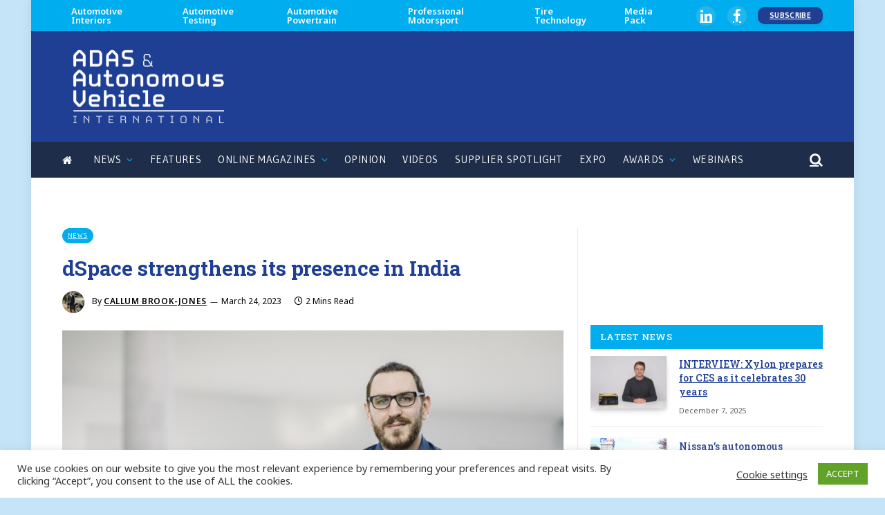

--- FILE ---
content_type: text/css
request_url: https://www.autonomousvehicleinternational.com/wp-content/cache/wpfc-minified/1pzlcf2q/dxjkm.css
body_size: 33016
content:
html, body, div, span, object, iframe, h1, h2, h3, h4, h5, h6,
p, blockquote, pre, a, abbr, address, cite, code, del, dfn, em,
img, ins, kbd, q, samp, small, strong, sub, sup, var, b, i, hr,
dl, dt, dd, ol, ul, li, fieldset, form, label, legend,
table, caption, tbody, tfoot, thead, tr, th, td,
article, aside, canvas, details, figure, figcaption, hgroup,
menu, footer, header, nav, section, summary, time, mark, audio, video,
button, input, textarea {
margin: 0;
padding: 0;
border: 0;
vertical-align: baseline;
font-size: 100%;
font-family: inherit;
}
article, aside, details, figcaption, figure,
footer, header, hgroup, menu, nav, section {
display: block;
}
ol,
ul {
list-style: none;
}
blockquote,
q {
quotes: none;
}
blockquote:before,
blockquote:after,
q:before, q:after {
content: '';
content: none;
}
table {
border-collapse: collapse;
border-spacing: 0;
}
button,
input[type="submit"] {
box-sizing: content-box;
-webkit-appearance: none;
cursor: pointer;
}
button::-moz-focus-inner,
input::-moz-focus-inner {
border: 0;
padding: 0;
} input[type="search"]::-webkit-search-cancel-button,
input[type="search"]::-webkit-search-decoration {
-webkit-appearance: none;
}
input[type="search"] {
-webkit-appearance: none;
}
textarea {
overflow: auto;
}
a img {
border: 0;
}
img {
height: auto;
}
@media screen and (-ms-high-contrast: active), (-ms-high-contrast: none) {
img {
min-height: 1px;
}
} ::-webkit-input-placeholder {
color: inherit;
}
::-moz-placeholder {
color: inherit;
opacity: 1;
}
:-ms-input-placeholder {
color: inherit;
}
html {
box-sizing: border-box;
}
*,
*::before,
*::after {
box-sizing: inherit;
} :root {
--body-font: "Public Sans", system-ui, sans-serif;
--ui-font: var(--body-font);
--text-font: var(--body-font);
--title-font: var(--ui-font);
--h-font: var(--ui-font);
--text-size: 14px;
--text-lh: 1.714;
--main-width: 1200px;
--grid-gutter: 36px;
--wrap-padding: 35px;
--boxed-pad: 45px;
--sidebar-width: 33.3333333%;
--sidebar-c-width: var(--sidebar-width);
--sidebar-pad: 38px;
--sidebar-c-pad: var(--sidebar-pad);
--c-sidebar-sep: var(--c-separator2);
--max-width-md: 680px;
--title-size-xs: 14px;
--title-size-s: 16px;
--title-size-n: 18px;
--title-size-m: 20px;
--title-size-l: 25px;
--title-size-xl: 30px;
--title-fw-semi: 600;
--title-fw-bold: 700;
--grid-p-title: var(--title-size-m);
--grid-sm-p-title: var(--title-size-s);
--grid-lg-p-title: var(--title-size-l);
--list-p-title: calc(var(--title-size-m) * 1.05);
--small-p-title: var(--title-size-xs);
--feat-grid-title-s: var(--title-size-n);
--feat-grid-title-m: var(--title-size-m);
--feat-grid-title-l: var(--title-size-l);
--excerpt-size: 15px;
--post-content-size: 1.186rem;
--post-content-lh: 1.7;
--post-content-gaps: 1.54em;
--single-content-size: var(--post-content-size);
--p-media-margin: 1.867em;
--c-facebook: #1a6dd4;
--c-twitter: #55acef;
--c-pinterest: #e4223e;
--c-linkedin: #02669a;
--c-tumblr: #44546b;
--c-instagram: #c13584;
--c-vk: #45668e;
--c-vimeo: #1ab7ea;
--c-youtube: #ff0000;
--c-dribbble: #ea4c89;
--c-flickr: #0063dc;
--c-email: #080808;
--c-whatsapp: #23c761;
--c-soundcloud: #ff8800;
--c-rss: #f97d1e;
--c-reddit: #ff4500;
--c-telegram: #0088cc;
--c-tiktok: #FE2C55;
--c-discord: #5865f2;
--c-twitch: #7b3ed6;
--block-wrap-mb: 55px;
--btn-height: 38px;
--btn-shadow: 0 2px 7px -4px rgba(0, 0, 0, 0.16);
}
@media (max-width: 767px) {
:root {
--block-wrap-mb: 45px;
}
}
:root,
.s-light {
--c-main: #2ab391;
--c-main-rgb: 42, 179, 145;
--c-contrast-0: #fff;
--c-contrast-10: #fbfbfb;
--c-contrast-50: #f7f7f7;
--c-contrast-75: #efefef;
--c-contrast-100: #e8e8e8;
--c-contrast-125: #e2e2e2;
--c-contrast-150: #ddd;
--c-contrast-200: #ccc;
--c-contrast-300: #bbb;
--c-contrast-400: #999;
--c-contrast-450: #8a8a8a;
--c-contrast-500: #777;
--c-contrast-600: #666;
--c-contrast-650: #505050;
--c-contrast-700: #444;
--c-contrast-800: #333;
--c-contrast-850: #191919;
--c-contrast-900: #161616;
--c-contrast: #000;
--c-rgba: 0, 0, 0;
--c-separator: var(--c-contrast-100);
--c-separator2: var(--c-contrast-125);
--c-links: var(--c-contrast-900);
--c-headings: var(--c-contrast-900);
--c-excerpts: var(--c-contrast-650);
--c-nav: var(--c-contrast-900);
--c-nav-hov-bg: transparent;
--c-nav-drop-sep: rgba(0, 0, 0, .07);
--c-nav-blip: var(--c-contrast-300);
--c-post-meta: var(--c-contrast-450);
--footer-mt: 60px;
--footer-bg: #f7f7f7;
--footer-lower-bg: #f0f0f0;
}
.s-dark:not(i),
.site-s-dark,
.site-s-dark .s-light {
--c-contrast-0: #000;
--c-contrast-10: #070707;
--c-contrast-50: #111;
--c-contrast-75: #151515;
--c-contrast-100: #222;
--c-contrast-125: #2b2b2b;
--c-contrast-150: #333;
--c-contrast-200: #444;
--c-contrast-300: #555;
--c-contrast-400: #777;
--c-contrast-450: #999;
--c-contrast-500: #bbb;
--c-contrast-600: #c0c0c0;
--c-contrast-650: #ccc;
--c-contrast-700: #d1d1d1;
--c-contrast-800: #ddd;
--c-contrast-850: #ececec;
--c-contrast-900: #f0f0f0;
--c-contrast: #fff;
--c-rgba: 255, 255, 255;
--c-a-hover: rgba(var(--c-rgba), .7);
--c-headings: var(--c-contrast-850);
--c-excerpts: var(--c-contrast-650);
--c-separator: rgba(var(--c-rgba), .13);
--c-separator2: rgba(var(--c-rgba), .13);
--c-links: var(--c-contrast-900);
--c-headings: var(--c-contrast-850);
--c-nav: var(--c-contrast-900);
--c-nav-drop-bg: var(--c-contrast-10);
--c-nav-drop-sep: rgba(255, 255, 255, .1);
--c-post-meta: rgba(var(--c-rgba), .65);
--c-email: var(--c-contrast-300);
--c-input-bg: rgba(var(--c-rgba), .1);
--footer-bg: #0f0f11;
--footer-lower-bg: #040404;
}
.site-s-dark {
--footer-bg: #070708;
}
.site-s-dark body {
background: #151516;
}
html {
font-size: 14px;
}
body {
font-family: var(--body-font);
line-height: 1.5;
color: var(--body-color, var(--c-contrast-700));
background: var(--c-contrast-0);
-webkit-text-size-adjust: 100%;
-webkit-tap-highlight-color: rgba(0, 0, 0, 0);
overflow-x: hidden;
}
.elementor-top-section.elementor-section-full_width {
max-width: 100%;
overflow-x: hidden;
}
@media (max-width: 1200px) {
.main-wrap {
overflow-x: clip;
}
}
@media (max-width: 767px) {
body,
html {
overflow-x: hidden;
}
}
::selection {
background: var(--c-main);
color: #fff;
}
img::selection {
background: transparent;
}
:root {
--admin-bar-h: 32px;
}
@media (max-width: 782px) {
:root {
--admin-bar-h: 46px;
}
}
*,
:before,
:after {
-webkit-font-smoothing: antialiased;
}
p {
margin-bottom: 21px;
word-break: break-all;
word-break: break-word;
overflow-wrap: break-word;
}
h1 {
font-size: 1.846em;
}
h2 {
font-size: 1.5em;
}
h3 {
font-size: 1.285em;
}
h4 {
font-size: 1.21em;
}
h5 {
font-size: 1.107em;
}
h6 {
font-size: 1.07em;
}
h1, h2, h3, h4, h5, h6 {
font-weight: var(--title-fw-bold);
font-family: var(--h-font);
color: var(--c-headings);
} a {
color: var(--c-a, var(--c-links));
text-decoration: none;
transition: all .25s ease-in-out;
}
a:hover {
text-decoration: none;
color: var(--c-a-hover, var(--c-main));
} code,
pre {
background: rgba(var(--c-rgba), 0.03);
}
code {
padding: 4px 10px;
}
pre {
padding: 1.5em 1em;
border-left: 3px solid var(--c-separator);
border-bottom: 1px solid transparent;
display: block;
word-break: break-all;
word-wrap: break-word;
font-family: Menlo, Monaco, Consolas, monospace;
font-size: max(14px, .9em);
}
pre code {
white-space: pre-wrap;
background: transparent;
font-size: inherit;
}
table {
max-width: 100%;
background-color: transparent;
}
th, td {
background: transparent;
padding: 5px 9px;
border: 1px solid var(--c-separator2);
text-align: initial;
}
th {
background: rgba(var(--c-rgba), 0.05);
}
table caption {
padding: 0 0 7px 0;
width: auto;
font-weight: 600;
}
small {
font-size: 0.92308em;
}
sub {
vertical-align: sub;
font-size: .7em;
}
sup {
vertical-align: super;
font-size: .7em;
}
ul,
ol {
list-style-type: var(--ul-style, none);
margin: var(--ul-margin, 0);
margin-left: var(--ul-ml, 0);
}
@media (max-width: 540px) {
ul,
ol {
margin-left: var(--ul-ml-xs, 0);
}
}
li {
padding: var(--li-padding, 0);
padding-left: var(--li-pl, 0);
margin: var(--li-margin, 0);
margin-bottom: var(--li-mb, 0);
}
input,
textarea,
select {
border: 1px solid var(--c-contrast-150);
padding: 7px 12px;
outline: 0;
height: auto;
font-size: 14px;
color: var(--c-contrast-500);
max-width: 100%;
border-radius: 2px;
box-shadow: 0 2px 7px -4px rgba(0, 0, 0, 0.1);
background: var(--c-input-bg, var(--c-contrast-0));
}
input {
width: var(--input-width, initial);
height: var(--input-height, 38px);
}
input[type=checkbox],
input[type=radio] {
width: initial;
height: initial;
}
textarea {
width: 100%;
padding: 14px 12px;
line-height: 1.5;
}
input:focus,
textarea:focus,
select:focus {
border-color: var(--c-contrast-400);
color: var(--c-contrast-650);
}
input[type=submit],
button,
input[type=reset] input[type=button],
.ts-button {
-webkit-appearance: none;
padding: var(--btn-pad, 0 17px);
font-family: var(--ui-font);
font-size: var(--btn-f-size, 12px);
font-weight: var(--btn-f-weight, 600);
line-height: var(--btn-l-height, var(--btn-height));
height: var(--btn-height);
letter-spacing: 0.03em;
text-transform: uppercase;
text-align: center;
box-shadow: var(--btn-shadow);
transition: .25s ease-in-out;
background: var(--c-main);
color: #fff;
border: 0;
border-radius: 2px;
}
input[type=submit]:hover,
button:hover,
input[type=reset] input[type=button]:hover,
.ts-button:hover {
background: #161616;
border-color: #161616;
color: #fff;
}
.s-dark input[type=submit]:hover, .s-dark
button:hover, .s-dark
input[type=reset] input[type=button]:hover, .s-dark
.ts-button:hover {
border-color: #555;
}
button:focus {
outline: 0;
}
input[type="submit"]:active,
button:active,
input[type="button"]:active {
opacity: 0.9;
}
.ts-button-alt {
--btn-l-height: 1;
--btn-height: auto;
--btn-pad: 10px 17px;
box-sizing: border-box;
display: inline-flex;
align-items: center;
justify-content: center;
background: transparent;
border: 1px solid var(--c-contrast-100);
color: var(--c-contrast-650);
}
.ts-button-b {
background: transparent;
border: 1px solid var(--c-main);
color: var(--c-main);
}
.ts-button:not(._),
.ts-button-alt:not(._) {
box-shadow: var(--btn-shadow);
}
blockquote {
padding: .5em 1.5em;
color: var(--c-contrast-850);
font-family: var(--blockquote-font, inherit);
font-size: 1.12em;
font-weight: 400;
}
blockquote cite,
blockquote [class*=__citation] {
font-family: var(--ui-font);
color: var(--c-contrast-450);
font-size: 13px;
font-size: max(12px, .7em);
font-weight: 400;
font-style: normal;
letter-spacing: .02em;
}
blockquote p + cite,
blockquote [class*=__citation] {
display: block;
margin-top: 15px;
}
blockquote cite:before {
content: "\2014";
margin-right: 5px;
opacity: .6;
}
blockquote > p:last-of-type {
margin-bottom: 0;
}
.wp-block-pullquote.is-style-modern blockquote,
.modern-quote {
position: relative;
padding: 0;
padding-left: calc(28px + 1em);
padding-right: 14px;
padding-top: 17px;
padding-bottom: 0;
margin-top: 35px;
margin-bottom: 35px;
font-family: "Merriweather", Georgia, serif;
font-weight: 300;
font-size: 1.142em;
font-style: italic;
border: 0;
border-top: 2px solid var(--c-main);
background: transparent;
}
.wp-block-pullquote.is-style-modern blockquote:before,
.modern-quote:before {
content: "\201c";
position: absolute;
top: 0;
left: 0;
color: var(--c-contrast-100);
font-style: normal;
font-family: Arial, Helvetica, sans-serif;
opacity: 1;
font-weight: 400;
transform: none;
margin-left: 0;
font-size: 4em;
line-height: 1;
margin-top: 15px;
}
.wp-block-pullquote.is-style-modern blockquote cite,
.modern-quote cite {
margin-top: 21px;
font-size: 12px;
font-family: var(--ui-font);
text-transform: uppercase;
color: var(--c-contrast-400);
font-style: italic;
}
.wp-block-pullquote.is-style-modern blockquote p > cite,
.modern-quote p > cite {
display: block;
}
.wp-block-pullquote.is-style-modern blockquote cite:before,
.modern-quote cite:before {
content: "\2014";
margin-right: 3px;
}
.modern-quote.alignleft {
margin-right: 35px;
}
.modern-quote.alignright {
margin-left: 35px;
}
.modern-quote.pull {
margin-bottom: 28px;
margin-top: 0.6em;
padding-right: 0;
min-width: 250px;
max-width: 30%;
}
.search-form {
display: flex;
}
.search-form label {
flex-grow: 1;
max-width: 400px;
}
.search-form .search-field {
width: 100%;
}
.search-form input[type="submit"] {
border-top-left-radius: 0;
border-bottom-left-radius: 0;
margin-left: -2px;
} .cf:after, .cf:before {
content: "";
display: table;
flex-basis: 0;
order: 1;
}
.cf:after {
clear: both;
}
.limit-line {
overflow: hidden;
white-space: nowrap;
}
.limit-lines {
display: -webkit-box;
-webkit-box-orient: vertical;
-webkit-line-clamp: 5;
-webkit-line-clamp: var(--limit-lines, 5);
overflow: hidden;
word-wrap: break-word;
text-overflow: ellipsis;
}
.l-lines-1 {
--limit-lines: 1;
}
.l-lines-2 {
--limit-lines: 2;
}
.l-lines-3 {
--limit-lines: 3;
}
.l-lines-4 {
--limit-lines: 4;
}
.ellipsis {
text-overflow: ellipsis;
} .ir {
background-color: transparent;
border: 0;
overflow: hidden;
*text-indent: -9999px;
}
.ir:before {
content: "";
display: block;
width: 0;
height: 100%;
} .visuallyhidden,
.screen-reader-text {
border: 0;
clip: rect(0 0 0 0);
height: 1px;
margin: -1px;
overflow: hidden;
padding: 0;
position: absolute;
width: 1px;
}
.main-color {
color: var(--c-main);
}
.post-title {
color: var(--c-headings);
font-family: var(--title-font);
line-height: 1.36;
}
.post-title a {
--c-links: initial;
--c-a: initial;
--c-a-hover: var(--c-main);
display: block;
}
hr,
hr.separator {
margin: 41px 0;
height: 1px;
background: var(--c-separator);
}
hr.no-line {
background: transparent;
}
hr.half {
margin-top: 0;
}
.ts-spinner {
width: 40px;
height: 40px;
border: 3px solid transparent;
border-radius: 50%;
position: relative;
}
.ts-spinner::before, .ts-spinner::after {
content: '';
position: absolute;
border-radius: 50%;
animation: ts-spinner-scale 1s ease-out infinite;
}
.ts-spinner::before {
border: 3px solid rgba(var(--c-main-rgb), 0.5);
width: 48px;
height: 48px;
top: -7px;
left: -7px;
animation-delay: 1s;
opacity: 0;
}
.ts-spinner::after {
border: 3px solid rgba(var(--c-main-rgb), 1);
width: 40px;
height: 40px;
top: -3px;
left: -3px;
animation-delay: 0.5s;
}
@keyframes ts-spinner-scale {
0% {
transform: scale(0);
opacity: 0;
}
50% {
opacity: 1;
}
100% {
transform: scale(1);
opacity: 0;
}
}
.lazyload,
.lazyloading {
will-change: opacity !important;
background-color: var(--c-contrast-150);
}
.lazyload:not(._),
.lazyloading:not(._) {
opacity: 0.1;
}
.no-display {
will-change: opacity;
opacity: 0;
}
.lazyloaded,
.appear {
will-change: initial;
opacity: 1;
}
.wp-post-image,
.post-content img,
.appear,
.lazyload,
.lazyloading {
transition: opacity .3s ease-in-out;
}
@media (min-width: 941px) {
.wp-post-image,
.post-content:hover img {
will-change: opacity;
}
}
.wp-post-image:hover {
opacity: 0.85;
}
.bg-ratio {
--a-ratio: 0;
padding-bottom: calc(100% / var(--a-ratio));
}
.bg-cover {
display: block;
width: 100%;
height: 100%;
background-repeat: no-repeat;
background-position: center center;
background-size: cover;
} @keyframes fade-in {
0% {
opacity: 0;
}
100% {
opacity: 1;
}
}
@keyframes bouncedelay {
0%, 80%, 100% {
transform: scale(0);
}
40% {
transform: scale(1);
}
}
@keyframes fade-in-up {
from {
opacity: 0;
transform: translate3d(0, 2px, 0);
}
to {
opacity: 1;
transform: none;
}
}
@keyframes fade-in-up-lg {
from {
opacity: 0;
transform: translate3d(0, 8px, 0);
}
to {
opacity: 1;
transform: none;
}
}
@keyframes fade-in-down-lg {
from {
opacity: 0;
transform: translate3d(0, -8px, 0);
}
to {
opacity: 1;
transform: none;
}
}
.fade-in:not(._) {
visibility: visible;
opacity: 1;
}
.fade-out {
visibility: hidden;
opacity: 0;
}
.fade-in-up {
will-change: transform;
animation: 0.5s fade-in-up ease-out;
animation-fill-mode: both;
}
.fade-in-up-lg {
will-change: transform;
animation: 0.65s fade-in-up-lg ease-out;
animation-fill-mode: both;
}
.fade-in-down-lg {
will-change: transform;
animation: 0.65s fade-in-up-lg ease-out;
animation-fill-mode: both;
}
.no-transition {
transition: none !important;
}
.media-ratio {
position: relative;
display: block;
height: 0;
}
.media-ratio .wp-post-image,
.media-ratio > img {
position: absolute;
top: 0;
left: 0;
width: 100%;
height: 100%;
object-fit: cover;
border-radius: var(--media-radius, 0);
}
.media-ratio.ratio-1-1 {
padding-bottom: 100%;
}
.media-ratio.ratio-4-3 {
padding-bottom: 75%;
}
.media-ratio.ratio-3-2 {
padding-bottom: 66.6666667%;
}
.media-ratio.ratio-16-9 {
padding-bottom: 56.25%;
}
.media-ratio.ratio-21-9 {
padding-bottom: 42.8571429%;
}
.media-ratio.ratio-3-4 {
padding-bottom: 133.3333333%;
}
.media-ratio.ratio-2-3 {
padding-bottom: 150%;
}
.show-lg:not(#_),
.show-md:not(#_),
.show-sm:not(#_),
.show-xs:not(#_) {
display: none;
}
@media (min-width: 941px) {
.show-lg:not(#_) {
display: var(--display-init, block);
}
}
@media (min-width: 768px) and (max-width: 940px) {
.show-md:not(#_) {
display: var(--display-init, block);
}
}
@media (min-width: 541px) and (max-width: 767px) {
.show-sm:not(#_) {
display: var(--display-init, block);
}
}
@media (max-width: 540px) {
.show-xs:not(#_) {
display: var(--display-init, block);
}
} .ts-contain,
.wrap,
.main-wrap {
max-width: 100%;
box-sizing: border-box;
}
.ts-contain,
.wrap {
width: 100%;
margin: 0 auto;
}
@media (min-width: 1201px) {
.wrap {
width: var(--main-width);
}
}
@media (max-width: 940px) {
.wrap {
max-width: var(--max-width-md);
}
}
@media (min-width: 1201px) {
.ts-contain,
.main {
width: calc(var(--main-width) + var(--wrap-padding) * 2);
}
}
@media (max-width: 940px) {
.ts-contain,
.main {
max-width: calc(var(--max-width-md) + 70px);
}
}
.main {
margin: 42px auto;
}
.ts-contain,
.main {
padding: 0 35px;
padding: 0 var(--wrap-padding);
}
@media (max-width: 940px) {
.ts-contain,
.main {
padding-left: 25px;
padding-right: 25px;
}
}
@media (max-width: 540px) {
.ts-contain,
.main {
padding-left: 20px;
padding-right: 20px;
}
}
@media (max-width: 350px) {
.ts-contain,
.main {
padding-left: 15px;
padding-right: 15px;
}
}
.ts-contain .ts-contain,
.main .ts-contain {
padding: 0;
}
@media (min-width: 941px) {
.main-content:not(.main) {
width: calc(100% - var(--sidebar-c-width));
}
}
.no-sidebar .col-8.main-content {
width: 100%;
} .ts-row,
.row,
.b-row {
--grid-gutter-h: calc(var(--grid-gutter) / 2);
display: flex;
flex-wrap: wrap;
margin-right: calc(-1 * var(--grid-gutter-h));
margin-left: calc(-1 * var(--grid-gutter-h));
}
.grid {
display: grid;
grid-column-gap: var(--grid-gutter);
grid-row-gap: var(--grid-row-gap, 0);
}
@media (max-width: 767px) {
.grid {
--grid-gutter: 26px;
}
}
.cols-not-eq {
align-items: start;
}
.cols-gap-sm {
--grid-gutter: 26px;
}
.cols-gap-lg {
--grid-gutter: 50px;
}
@media (max-width: 767px) {
.cols-gap-lg {
--grid-gutter: 26px;
}
}
.cols-gap-xlg {
--grid-gutter: 64px;
}
@media (max-width: 767px) {
.cols-gap-xlg {
--grid-gutter: 26px;
}
}
.cols-gap-min {
--grid-gutter: 2px;
} .grid-1 {
--col: 100%;
grid-template-columns: repeat(1, minmax(0, 1fr));
}
.grid-2 {
--col: 50%;
grid-template-columns: repeat(2, minmax(0, 1fr));
}
.grid-3 {
--col: 33.3333333%;
grid-template-columns: repeat(3, minmax(0, 1fr));
}
.grid-4 {
--col: 25%;
grid-template-columns: repeat(4, minmax(0, 1fr));
}
.grid-5 {
--col: 20%;
grid-template-columns: repeat(5, minmax(0, 1fr));
}
.grid-6 {
--col: 16.6666667%;
grid-template-columns: repeat(6, minmax(0, 1fr));
}
.grid-auto {
grid-template-columns: repeat(auto-fit, minmax(var(--w-min, 0), 1fr));
}
.grid-4-8 {
grid-template-columns: 4fr 8fr;
}
.grid-8-4 {
grid-template-columns: 8fr 4fr;
}
@media (max-width: 940px) {
.md\:grid-1 {
--col: 100%;
grid-template-columns: repeat(1, minmax(0, 1fr));
}
.md\:grid-2 {
--col: 50%;
grid-template-columns: repeat(2, minmax(0, 1fr));
}
.md\:grid-3 {
--col: 33.3333333%;
grid-template-columns: repeat(3, minmax(0, 1fr));
}
.md\:grid-4 {
--col: 25%;
grid-template-columns: repeat(4, minmax(0, 1fr));
}
.md\:grid-5 {
--col: 20%;
grid-template-columns: repeat(5, minmax(0, 1fr));
}
.md\:grid-6 {
--col: 16.6666667%;
grid-template-columns: repeat(6, minmax(0, 1fr));
}
.md\:grid-auto {
grid-template-columns: repeat(auto-fit, minmax(var(--w-min, 0), 1fr));
}
}
@media (max-width: 767px) {
.sm\:grid-1 {
--col: 100%;
grid-template-columns: repeat(1, minmax(0, 1fr));
}
.sm\:grid-2 {
--col: 50%;
grid-template-columns: repeat(2, minmax(0, 1fr));
}
.sm\:grid-3 {
--col: 33.3333333%;
grid-template-columns: repeat(3, minmax(0, 1fr));
}
.sm\:grid-4 {
--col: 25%;
grid-template-columns: repeat(4, minmax(0, 1fr));
}
.sm\:grid-5 {
--col: 20%;
grid-template-columns: repeat(5, minmax(0, 1fr));
}
.sm\:grid-6 {
--col: 16.6666667%;
grid-template-columns: repeat(6, minmax(0, 1fr));
}
.sm\:grid-auto {
grid-template-columns: repeat(auto-fit, minmax(var(--w-min, 0), 1fr));
}
}
@media (max-width: 540px) {
.xs\:grid-1 {
--col: 100%;
grid-template-columns: repeat(1, minmax(0, 1fr));
}
.xs\:grid-2 {
--col: 50%;
grid-template-columns: repeat(2, minmax(0, 1fr));
}
.xs\:grid-3 {
--col: 33.3333333%;
grid-template-columns: repeat(3, minmax(0, 1fr));
}
.xs\:grid-4 {
--col: 25%;
grid-template-columns: repeat(4, minmax(0, 1fr));
}
.xs\:grid-5 {
--col: 20%;
grid-template-columns: repeat(5, minmax(0, 1fr));
}
.xs\:grid-6 {
--col: 16.6666667%;
grid-template-columns: repeat(6, minmax(0, 1fr));
}
.xs\:grid-auto {
grid-template-columns: repeat(auto-fit, minmax(var(--w-min, 0), 1fr));
}
}
.col-1 {
width: 8.3333333%;
}
.col-2 {
width: 16.6666667%;
}
.col-2-4 {
width: 20%;
}
.col-3 {
width: 25%;
}
.col-4 {
width: 33.3333333%;
}
.col-5 {
width: 41.6666667%;
}
.col-6 {
width: 50%;
}
.col-7 {
width: 58.3333333%;
}
.col-8 {
width: 66.6666667%;
}
.col-9 {
width: 75%;
}
.col-10 {
width: 83.3333333%;
}
.col-11 {
width: 91.6666667%;
}
.col-12 {
width: 100%;
} .column {
width: 100%;
}
.column.three-fourth {
width: 75%;
}
.column.two-third {
width: 66.66666666666667%;
}
.column.half {
width: 50%;
}
.column.one-third {
width: 33.333333333333336%;
}
.column.one-fourth {
width: 25%;
}
.column.one-fifth {
width: 20%;
}
.column.two-fifth {
width: 40%;
}
.column.three-fifth {
width: 60%;
}
.column.four-fifth {
width: 80%;
}
.column.right {
text-align: right;
}
.column.left {
text-align: left;
}
.column.center {
text-align: center;
}
.column,
[class^="col-"],
[class*=" col-"] {
flex: 0 0 auto;
padding-left: var(--grid-gutter-h);
padding-right: var(--grid-gutter-h);
}
@media (max-width: 940px) {
.column,
[class^="col-"],
[class*=" col-"] {
width: 100%;
}
}  .breadcrumbs {
margin: 0 auto;
margin-bottom: 30px;
font-family: var(--ui-font);
--c-a: var(--c-contrast-450);
--c-a-hover: var(--c-links);
font-size: 12px;
color: var(--c-contrast-400);
line-height: 1;
}
.breadcrumbs .delim {
font-family: Arial, system-ui, sans-serif;
padding: 0 10px;
font-size: 1.141em;
line-height: .7;
opacity: .8;
}
.breadcrumbs .label {
color: var(--c-main);
margin-right: 21px;
text-transform: uppercase;
}
.breadcrumbs .inner {
text-overflow: ellipsis;
overflow: hidden;
white-space: nowrap;
line-height: 1.2;
}
.breadcrumbs-a {
margin-top: 20px;
margin-bottom: 20px;
}
.breadcrumbs-a + .main {
margin-top: 35px;
}
.post-layout-large-center .breadcrumbs-a {
margin-top: 25px;
text-align: center;
}
.breadcrumbs-b {
font-size: 13px;
--c-a: var(--c-contrast-500);
}
@media (max-width: 767px) {
.breadcrumbs-b {
font-size: 12px;
}
}
.breadcrumbs-b .inner {
padding-top: 16px;
padding-bottom: 16px;
}
.breadcrumbs-b.is-full-width {
background: var(--c-contrast-50);
}
.breadcrumbs-b:not(.is-full-width) > .inner {
background: var(--c-contrast-50);
padding: 16px 25px;
}
@media (max-width: 767px) {
.breadcrumbs-b:not(.is-full-width) {
padding: 0;
width: 100%;
max-width: initial;
}
.breadcrumbs-b:not(.is-full-width) > .inner {
width: 100%;
max-width: initial;
}
}
.breadcrumbs-b + .main {
margin-top: 38px;
}
.main-featured.is-container {
--max-width-md: 100%;
margin-top: 35px;
margin-bottom: 50px;
border-right: 0;
border-left: 0;
}
@media (max-width: 940px) {
.main-featured.is-container {
margin-top: 0;
padding-left: 0;
padding-right: 0;
}
}
.main-featured .row {
opacity: 0;
}
.main-featured .row.appear {
opacity: 1;
-webkit-transform: translate3d(0, 0, 0);
}
.main-featured .slides {
position: relative;
min-height: 170px;
}
@keyframes slider-fade-in {
from {
opacity: 0;
transform: translate3d(0, 0px, 0);
}
to {
opacity: 1;
transform: none;
}
}
.common-slider .slick-initialized img {
display: inline;
}
.common-slider .slick-arrow {
--trans-x: 0;
display: none;
position: absolute;
z-index: 100;
top: var(--arrow-top, 50%);
left: 0;
background: transparent;
border: 1px solid #fff;
color: #fff;
font-size: 18px;
height: 32px;
width: 30px;
line-height: 30px;
text-align: center;
transition-property: color, background;
transform: translate(var(--trans-x), -50%) translateY(var(--trans-ey, 0));
}
.common-slider .slick-arrow i {
line-height: inherit;
}
.common-slider .slick-arrow:hover {
background: var(--c-contrast-0);
color: var(--c-contrast-900);
}
.common-slider .slick-arrow.slick-disabled {
opacity: 0;
pointer-events: none;
}
.common-slider .slick-track {
-webkit-perspective: 2000;
}
.common-slider .prev-arrow {
left: 25px;
}
.common-slider .next-arrow {
left: auto;
right: 25px;
}
.common-slider .item {
opacity: 0;
transition: opacity 0.2s ease-in;
}
.common-slider .slides {
max-height: 700px;
}
.common-slider .loaded.slides {
max-height: none;
}
.common-slider .loaded .item {
opacity: 1;
}
.common-slider .parallax img {
visibility: hidden;
}
.common-slider.arrow-hover .slick-arrow {
opacity: 0;
visibility: hidden;
transition-property: all;
}
.common-slider.arrow-hover:hover .slick-arrow:not(.slick-disabled) {
opacity: 1;
visibility: visible;
}
.common-slider .nav-dots {
margin-top: 50px;
display: flex;
justify-content: center;
align-items: center;
}
.common-slider .nav-dots button {
display: block;
border: 0;
padding: 7px 4px;
font-size: 0;
background: transparent;
width: initial;
height: initial;
line-height: 1;
box-shadow: none;
}
.common-slider .nav-dots button:before {
content: "";
display: block;
width: 9px;
height: 9px;
border-radius: 50%;
border: 1px solid rgba(var(--c-rgba), 0.3);
outline: 0;
transition: .4s ease-out;
}
.common-slider .nav-dots .slick-active button:before {
transform: scale(1.25);
background: var(--c-main);
border-color: var(--c-main);
}
.slider-arrow-b .slick-arrow {
margin: 0;
height: 40px;
width: 40px;
line-height: 38px;
background: var(--c-contrast-0);
box-shadow: 0 2px 4px 0 rgba(var(--c-rgba), 0.1);
color: var(--c-contrast-900);
font-size: 22px;
border-radius: 50%;
border: 1px solid var(--c-contrast-50);
transition: .25s ease-in;
will-change: transform;
}
.slider-arrow-b .slick-arrow:hover {
--trans-ey: -2px;
box-shadow: 0 4px 17px 0 rgba(var(--c-rgba), 0.1);
}
.slider-arrow-b .next-arrow {
--trans-x: 50%;
right: 0;
letter-spacing: -3px;
}
@media (max-width: 767px) {
.slider-arrow-b .next-arrow {
--trans-x: 0;
}
}
.slider-arrow-b .prev-arrow {
--trans-x: -50%;
left: 0;
letter-spacing: 3px;
}
@media (max-width: 767px) {
.slider-arrow-b .prev-arrow {
--trans-x: 0;
}
} .alignnone,
.wp-block-image figure,
figure.wp-block-image,
.wp-block-gallery,
.wp-block-embed {
margin: var(--p-media-margin) auto;
}
.alignwide,
.alignfull {
margin: calc(var(--p-media-margin) + 4px) auto;
}
.alignright,
a img.alignright,
.wp-block-image .alignright {
float: right;
margin: 4px 0 20px 30px;
}
.alignleft,
a img.alignleft,
.wp-block-image .alignleft {
float: left;
margin: 4px 30px 20px 0;
}
@media (max-width: 1200px) {
.alignleft,
.alignright,
.wp-block-image .alignleft,
.wp-block-image .alignright {
max-width: 50%;
}
}
@media (max-width: 540px) {
.alignleft,
.alignright,
.wp-block-image .alignleft,
.wp-block-image .alignright {
width: 100%;
max-width: 100%;
float: none;
padding: 0;
margin: 30px auto !important;
}
}
@media (max-width: 540px) {
figure.alignleft img,
figure.alignright img,
a img.alignleft,
a img.alignright {
float: none;
width: 100%;
max-width: initial;
}
}
.aligncenter,
div.aligncenter {
display: block;
margin: var(--p-media-margin) auto;
text-align: center;
}
.aligncenter > img,
div.aligncenter > img {
margin: 0 auto;
}
p img.alignnone,
img.alignnone {
display: block;
margin: var(--p-media-margin) auto;
}
p img,
figure img {
vertical-align: middle;
}
.wp-caption {
max-width: 100%;
}
.wp-caption-text,
figcaption {
font-style: italic;
font-size: calc(0.3em + 8.4px);
text-align: center;
color: var(--c-contrast-450);
}
.wp-caption-text,
.wp-block-image figcaption,
.blocks-gallery-caption,
.wp-block-embed figcaption {
margin-top: calc(.5em + 5px);
padding-bottom: 2px;
} .wp-block-image:not(figure) {
margin: 0;
}
.wp-block-image figcaption {
margin-bottom: 0;
}
.wp-block-embed__wrapper {
display: flex;
flex-direction: column;
}
.wp-block-embed figcaption {
text-align: inherit;
}
.aligncenter .wp-block-embed__wrapper {
display: flex;
justify-content: center;
align-items: center;
}
.wp-block-embed-twitter figcaption, .wp-block-embed-instagram figcaption {
margin-top: calc(.5em - 4px);
}
.wp-block-embed-youtube {
text-align: center;
}
.wp-block-quote {
border-left: 3px solid var(--c-contrast-150);
}
.wp-block-quote.is-style-large {
border-left: 0;
}
.wp-block-quote.is-style-large p {
font-size: 1.4em;
}
.wp-block-quote.is-style-large cite {
font-size: max(13px, 0.85em);
}
.wp-block-pullquote {
margin: calc(var(--post-content-gaps) + .3em) auto;
padding: 0;
padding-left: 62px;
font-size: 1.4em;
font-weight: 600;
font-style: normal;
text-align: left;
line-height: 1.5;
color: var(--c-contrast-850);
}
.wp-block-pullquote blockquote {
position: relative;
margin: 0;
padding: 0;
font: inherit;
font-weight: inherit;
line-height: inherit;
}
.wp-block-pullquote blockquote:not(.has-text-color) {
color: inherit;
}
.wp-block-pullquote blockquote:before {
content: "\201c";
position: absolute;
top: 0;
margin-left: -.32em;
color: var(--c-main);
opacity: .5;
transform: translateX(-100%) translateY(68%) rotate(1deg);
font-size: 3em;
line-height: .41;
font-family: Georgia, Arial, sans-serif;
font-style: normal;
font-weight: 600;
}
.wp-block-pullquote blockquote p {
font-size: inherit;
line-height: inherit;
}
.wp-block-pullquote blockquote cite {
font-size: max(12px, .56em);
letter-spacing: .02em;
font-weight: 500;
}
.wp-block-pullquote.alignleft, .wp-block-pullquote.alignright {
padding-top: 0.15em;
padding-bottom: 1em;
max-width: 40%;
}
.wp-block-pullquote.alignleft p, .wp-block-pullquote.alignright p {
font-size: inherit;
}
@media (max-width: 767px) {
.wp-block-pullquote.alignleft, .wp-block-pullquote.alignright {
width: 100%;
max-width: initial;
margin: 0 !important;
margin-top: 2em;
margin-bottom: 2em;
padding-left: 0;
padding-right: 0;
}
}
.wp-block-pullquote.alignleft.is-style-default, .wp-block-pullquote.alignright.is-style-default {
padding-left: 48px;
font-size: 1.2em;
}
.wp-block-pullquote.alignleft {
margin-right: 5%;
}
.wp-block-pullquote.alignright {
margin-left: 3.9%;
}
.wp-block-pullquote cite,
.wp-block-pullquote .wp-block-pullquote__citation,
.wp-block-pullquote p + cite {
margin-top: 20px;
color: var(--c-contrast-400);
font-style: normal;
}
.wp-block-pullquote.is-style-solid-color, .wp-block-pullquote.is-style-solid-bg {
padding: 35px;
font-size: calc(1em + 6px);
font-weight: 600;
}
.wp-block-pullquote.is-style-solid-color blockquote, .wp-block-pullquote.is-style-solid-bg blockquote {
max-width: initial;
text-align: center;
}
.wp-block-pullquote.is-style-solid-color blockquote:before, .wp-block-pullquote.is-style-solid-bg blockquote:before {
display: none;
}
.wp-block-pullquote.is-style-solid-color blockquote p, .wp-block-pullquote.is-style-solid-bg blockquote p {
font-size: inherit;
}
.wp-block-pullquote.is-style-solid-bg cite,
.wp-block-pullquote.is-style-solid-bg .wp-block-pullquote__citation {
color: inherit;
}
.wp-block-pullquote .has-text-color cite {
color: inherit;
}
.wp-block-pullquote.is-style-modern {
padding: 0;
font: inherit;
}
.wp-block-pullquote.is-style-modern blockquote {
margin: 0;
}
.wp-block-pullquote.is-style-modern.alignleft, .wp-block-pullquote.is-style-modern.alignright {
padding-top: 0.15em;
padding-bottom: 1em;
}
.wp-block-separator {
color: var(--c-separator2);
border-color: currentColor;
border-top-width: 0;
background: none;
}
.wp-block-separator:not(.is-style-wide) {
border-top-width: 1px;
margin: 2.8em auto;
max-width: 180px;
}
.wp-block-separator.is-style-dots {
background: none;
border: none;
text-align: center;
max-width: none;
line-height: 1;
height: auto;
}
.wp-block-separator.is-style-dots:before {
content: "\00b7 \00b7 \00b7";
padding-left: 21px;
color: inherit;
font-size: 21px;
font-weight: bold;
letter-spacing: 21px;
font-family: georgia, serif;
}
hr.is-style-dots {
color: var(--c--contrast-600);
}
.wp-block-audio.aligncenter > audio, .wp-block-audio.alignwide > audio, .wp-block-audio.alignfull > audio {
width: 100%;
}
.wp-block-columns:not(._) {
gap: var(--wp--style--block-gap, 2em);
row-gap: var(--post-content-gaps, 32px);
margin-bottom: var(--post-content-gaps, 32px);
}
.wp-block-columns + .wp-block-separator {
margin-top: 2.4em;
}
.wp-block-column > :not(._):first-child {
margin-top: 0;
}
.wp-block-column > :not(._):last-child {
margin-bottom: 0;
}
.wp-block-column > ul,
.wp-block-column > ol {
margin-bottom: 2em;
margin-left: 25px;
}
p.has-drop-cap:not(:focus):first-letter {
float: left;
font-size: calc(70px + 2.2em);
line-height: 0.78;
margin: .02em 13px 0em 0;
text-transform: uppercase;
font-family: -apple-system, BlinkMacSystemFont, Verdana, Arial, sans-serif;
font-style: normal;
font-weight: 400;
color: rgba(var(--c-rgba), 0.8);
}
@media (max-width: 540px) {
p.has-drop-cap:not(:focus):first-letter {
font-size: calc(60px + 1.8em);
}
}
@supports (-ms-ime-align: auto) {
p.has-drop-cap:not(:focus):first-letter {
font-size: 6.1em;
}
}
p.has-background {
padding: 25px 30px;
}
.wp-block-buttons {
padding: 6px 0;
display: flex;
flex-wrap: wrap;
}
.wp-block-buttons:not(._) {
gap: 18px;
}
.wp-block-button {
--bg-color: var(--c-main);
--text-color: #fff;
--btn-height: 42px;
--btn-pad: 0 24px;
}
@media (max-width: 767px) {
.wp-block-button {
--btn-pad: .875em 2em;
}
}
.wp-block-button.is-style-outline {
--bg-color: transparent;
--text-color: var(--black-color);
--btn-pad: 0 1.75em;
}
.wp-block-button.is-style-outline a {
padding: var(--btn-pad);
}
@media (max-width: 767px) {
.wp-block-button.is-style-outline {
--btn-pad: 0.7916666667em 1.75em;
}
}
.wp-block-button__link {
-webkit-appearance: none;
padding: var(--btn-pad, 0 17px);
font-family: var(--ui-font);
font-size: var(--btn-f-size, 12px);
font-weight: var(--btn-f-weight, 600);
line-height: var(--btn-l-height, var(--btn-height));
height: var(--btn-height);
letter-spacing: 0.03em;
text-transform: uppercase;
text-align: center;
box-shadow: var(--btn-shadow);
transition: .25s ease-in-out;
border-radius: 0;
display: inline-flex;
align-items: center;
}
@media (max-width: 767px) {
.wp-block-button__link {
line-height: 1.75;
height: auto;
}
}
.wp-block-button__link:not(.has-background) {
background: var(--bg-color);
}
.wp-block-button__link:not(.has-text-color) {
color: var(--text-color);
}
.wp-block-button__link:not(._):hover {
opacity: 1;
background: #000;
border-color: #000;
color: #fff;
}
.wp-block-cover {
width: auto;
color: var(--c-contrast-0);
}
.wp-block-cover__inner-container > :last-child {
margin-bottom: 0;
}
.wp-block-cover .aligncenter {
margin: 0 auto;
}
.wp-block-media-text figure > img {
display: block;
margin-bottom: 0;
}
.wp-block-group:not(._) {
margin: 2.5em auto;
}
.wp-block-group.has-background {
padding: 2em;
}
.wp-block-group__inner-container > :last-child {
margin-bottom: 0;
}
.wp-block-group .alignfull {
margin-top: 2.5em;
}
.wp-block-latest-posts__list {
display: flex;
flex-direction: column;
}
.wp-block-latest-posts li,
.wp-block-social-links li {
padding: 0;
margin-bottom: 0;
}
.wp-block-social-links a {
color: var(--c-contrast-0);
}
.wp-block-table:not(table) {
overflow: unset;
}
@media (max-width: 1200px) {
.wp-block-table {
display: block;
width: 100%;
overflow-x: auto;
-webkit-hyphens: none;
hyphens: none;
-webkit-overflow-scrolling: touch;
}
}
.wp-block-table.is-style-stripes {
border: 0;
}
.wp-block-table.is-style-stripes th, .wp-block-table.is-style-stripes td {
padding: 0.55em .75em;
border: 1px solid var(--c-separator2);
border-right: 0;
border-left: 0;
}
.wp-block-table.is-style-stripes th {
background: none;
}
.wp-block-table.is-style-stripes tbody tr:nth-child(odd) {
background: rgba(var(--c-rgba), 0.04);
}
.alignfull > .wp-block-group__inner-container,
.alignwide > .wp-block-group__inner-container {
margin-left: auto;
margin-right: auto;
width: 100%;
max-width: var(--post-content-width, var(--main-width));
}
.alignfull .alignfull,
.alignwide .alignwide {
margin-left: 0;
margin-right: 0;
}
.no-sidebar .alignnone:not(img) {
width: auto !important;
}
.no-sidebar .alignnone img,
.no-sidebar img.alignnone {
width: 100%;
max-width: initial;
}
.no-sidebar .entry-content .alignfull {
width: 100vw;
max-width: 100vw;
margin-left: calc(50% - 50vw);
margin-left: calc(50% - 50vw - (var(--content-share-ml, 0px) / 2));
margin-right: 0;
}
.no-sidebar .entry-content .alignfull.wp-block-image img {
max-width: 100vw;
width: 100vw;
}
:root .has-very-light-gray-background-color {
background: var(--c-contrast-50);
}
:root .has-dark-gray-color {
color: var(--c-contrast-500);
}
:root .has-dark-gray-background-color {
background: var(--c-contrast-500);
}
.s-dark .has-white-background-color {
background-color: var(--c-contrast-0);
}
.s-dark .has-very-light-gray-background-color {
background-color: var(--c-contrast-125);
}
.s-dark .has-cyan-bluish-gray-background-color {
background-color: #32363a;
}
.s-dark .has-very-dark-gray-background-color {
background-color: var(--c-contrast-800);
}
.s-dark .has-black-background-color {
background-color: var(--c-contrast);
}
.s-dark .has-white-color {
color: var(--c-contrast-0);
}
.s-dark .has-very-light-gray-color {
color: var(--c-contrast-125);
}
.s-dark .has-cyan-bluish-gray-color {
color: #32363a;
}
.s-dark .has-very-dark-gray-color {
color: var(--c-contrast-800);
}
.s-dark .has-black-color {
color: var(--c-contrast);
} .post-content,
.textwidget,
.wp-block-group__inner-container {
--ul-style: disc;
--ul-margin: calc(var(--post-content-gaps) + .26em) auto;
--ul-ml: 35px;
--ul-ml-xs: 15px;
--li-pl: 3px;
--li-mb: 0.44em;
}
.post-content p,
.post-content > div,
.post-content > dl,
.post-content > iframe,
.textwidget p,
.textwidget > div,
.textwidget > dl,
.textwidget > iframe,
.wp-block-group__inner-container p,
.wp-block-group__inner-container > div,
.wp-block-group__inner-container > dl,
.wp-block-group__inner-container > iframe {
margin-bottom: var(--post-content-gaps);
}
.post-content strong,
.textwidget strong,
.wp-block-group__inner-container strong {
font-weight: var(--title-fw-bold);
}
.post-content > pre,
.post-content > blockquote,
.textwidget > pre,
.textwidget > blockquote,
.wp-block-group__inner-container > pre,
.wp-block-group__inner-container > blockquote {
margin: calc(var(--post-content-gaps) + .3em) auto;
}
.post-content ol,
.textwidget ol,
.wp-block-group__inner-container ol {
list-style-type: decimal;
}
.post-content li > ul,
.post-content li > ol,
.textwidget li > ul,
.textwidget li > ol,
.wp-block-group__inner-container li > ul,
.wp-block-group__inner-container li > ol {
margin-top: 0.5em;
margin-bottom: 0.5em;
}
.post-content > ul[class]:not([class*=align]),
.textwidget > ul[class]:not([class*=align]),
.wp-block-group__inner-container > ul[class]:not([class*=align]) {
margin-left: 0;
}
.post-content,
.textwidget {
--c-a: var(--c-main);
--c-a-hover: var(--c-links);
}
.post-content > :not(._):last-child,
.textwidget > :not(._):last-child {
margin-bottom: 0;
}
.post-content > :not(._):first-child,
.textwidget > :not(._):first-child {
margin-top: 0;
}
.post-content h1, .post-content h2, .post-content h3, .post-content h4, .post-content h5, .post-content h6,
.textwidget h1,
.textwidget h2,
.textwidget h3,
.textwidget h4,
.textwidget h5,
.textwidget h6 {
margin-top: 1.35em;
margin-bottom: .75em;
font-weight: var(--title-fw-bold);
color: var(--c-headings);
font-family: var(--text-h-font, inherit);
line-height: 1.5;
}
.post-content a:hover img,
.textwidget a:hover img {
opacity: 1;
}
.post-content table,
.textwidget table {
margin: calc(var(--post-content-gaps) + .66em) auto;
}
.post-content .wp-block-pullquote.alignleft,
.post-content .wp-block-pullquote.alignright,
.textwidget .wp-block-pullquote.alignleft,
.textwidget .wp-block-pullquote.alignright {
margin-top: 0;
margin-bottom: 0;
}
.post-content iframe,
.textwidget iframe {
max-width: 100%;
}
.post-content figcaption a,
.post-content .wp-caption-text a,
.textwidget figcaption a,
.textwidget .wp-caption-text a {
text-decoration: underline;
}
.post-content {
font-family: var(--text-font);
font-size: var(--text-size);
line-height: var(--text-lh);
text-rendering: optimizeLegibility;
font-size: var(--post-content-size);
line-height: var(--post-content-lh);
color: var(--c-contrast-800);
--wp--preset--font-size--small: 14px;
--wp--preset--font-size--large: 22px;
}
@media (max-width: 767px) {
.post-content {
font-size: max(14px, calc(var(--post-content-size) * .96));
}
}
.post-content .has-small-font-size {
font-size: 14px;
}
.post-content .has-regular-font-size {
font-size: inherit;
}
.post-content .has-large-font-size {
font-size: 22px;
line-height: 1.6;
}
.post-content .has-larger-font-size {
font-size: 28px;
line-height: 1.5;
}
.post-content .search-field {
vertical-align: top;
}
.post-content .tiled-gallery,
.post-content .wp-block-media-text {
margin: calc(var(--post-content-gaps) + .66em) auto;
}
.post-content .alignwide.wp-block-image img {
width: 100%;
max-width: initial;
}
.post-content .wp-block-cover-image.alignwide {
width: auto;
}
.no-sidebar .post-content .alignfull {
width: 100vw;
max-width: 100vw;
}
.post-content figure > a:not(.pinit-btn) {
display: block;
}
.post-content .modern-quote,
.post-content .wp-block-quote.is-style-large {
margin-top: 1.8em;
margin-bottom: 1.9em;
}
.post-content > iframe.instagram-media,
.post-content > .twitter-tweet {
margin: var(--p-media-margin) auto !important;
}
.post-content > p .fluid-width-video-wrapper,
.post-content .wp-block-cover {
margin: var(--p-media-margin) auto;
}
.post-content table {
font-size: calc(0.6923077em + 4px);
}
.post-content > blockquote:not([class]) {
border-left: 3px solid var(--c-contrast-150);
}
.post-content figure > ul,
.post-content figure > ol {
margin: 0;
list-style: none;
}
.entry-content {
--post-content-size: var(--single-content-size);
} .content-spacious {
--p-spacious-pad: 3.9340101523%;
}
@media (min-width: 768px) {
.content-spacious {
padding-left: var(--p-spacious-pad);
padding-right: var(--p-spacious-pad);
}
}
@media (min-width: 941px) and (max-width: 1100px) {
.content-spacious {
--p-spacious-pad: 0px;
}
}
.content-spacious > p img.alignnone,
.content-spacious .wp-caption.alignnone,
.content-spacious figure.alignnone,
.content-spacious .alignwide,
.content-spacious .alignfull,
.content-spacious .gallery,
.content-spacious .review-box,
.content-spacious .fluid-width-video-wrapper {
margin-left: calc(-1 *  var(--p-spacious-pad));
margin-right: calc(-1 *  var(--p-spacious-pad));
max-width: calc(100% + (var(--p-spacious-pad) * 2));
}
.content-spacious .wp-caption:not([class*=align]) {
max-width: unset;
}
.content-spacious .fluid-width-video-wrapper {
width: auto;
}
.content-spacious > p img.alignleft,
.content-spacious .wp-caption.alignleft,
.content-spacious figure.alignleft,
.content-spacious .wp-block-pullquote.alignleft {
margin-left: calc(-1 *  var(--p-spacious-pad));
}
.content-spacious > p img.alignright,
.content-spacious .wp-caption.alignright,
.content-spacious figure.alignright,
.content-spacious .wp-block-pullquote.alignright {
margin-right: calc(-1 *  var(--p-spacious-pad));
}
.content-spacious > p img.aligncenter,
.content-spacious .wp-caption.aligncenter,
.content-spacious .wp-block-image.aligncenter,
.content-spacious .wp-block-gallery.aligncenter,
.content-spacious .gallery.aligncenter {
margin-left: auto;
margin-right: auto;
max-width: 100%;
}
.content-spacious .wp-block-cover-image {
width: auto;
} .content-spacious-full .alignnone,
.content-spacious-full .wp-block-embed,
.content-spacious-full .wp-block-image:not(.alignleft):not(.alignright),
.content-spacious-full .wp-block-gallery {
margin-top: calc(var(--p-media-margin) + 0.25vw);
margin-bottom: calc(var(--p-media-margin) + 0.25vw);
}
.content-spacious-full .wp-caption-text,
.content-spacious-full .wp-block-image figcaption,
.content-spacious-full .blocks-gallery-caption {
margin-top: 1em;
}
.content-spacious-full .alignfull {
margin-top: calc(var(--p-media-margin) + 1vw);
margin-bottom: calc(var(--p-media-margin) + 1vw);
}
@media (min-width: 1201px) {
.content-spacious-full {
--post-content-width: 720px;
max-width: 720px;
margin-left: auto;
margin-right: auto;
}
.content-spacious-full > p img.alignnone,
.content-spacious-full .wp-caption.alignnone,
.content-spacious-full figure.alignnone,
.content-spacious-full .alignwide,
.content-spacious-full .alignfull,
.content-spacious-full .gallery {
margin-left: -190px;
margin-right: -190px;
width: calc(100% + 380px);
max-width: 100vw;
}
.content-spacious-full > p img.alignleft,
.content-spacious-full .wp-caption.alignleft,
.content-spacious-full figure.alignleft,
.content-spacious-full .wp-block-pullquote.alignleft {
margin-left: -6%;
}
.content-spacious-full > p img.alignright,
.content-spacious-full .wp-caption.alignright,
.content-spacious-full figure.alignright,
.content-spacious-full .wp-block-pullquote.alignright {
margin-right: -6%;
}
.content-spacious-full > p img.aligncenter,
.content-spacious-full .wp-caption.aligncenter,
.content-spacious-full .wp-block-image.aligncenter,
.content-spacious-full .wp-block-gallery.aligncenter,
.content-spacious-full .gallery.aligncenter {
margin-left: auto;
margin-right: auto;
max-width: 100%;
}
}
.spc-social {
display: flex;
align-items: center;
}
.spc-social .icon {
font-size: var(--spc-social-fs, 14px);
line-height: 1.6;
width: 1.2em;
text-align: center;
}
.spc-social .service {
display: flex;
height: 100%;
align-items: center;
justify-content: center;
padding: 0 3px;
margin-right: var(--spc-social-space, 2px);
color: var(--c-spc-social, inherit);
background: var(--c-spcs-bg, transparent);
}
.spc-social .service:hover {
opacity: var(--spcs-hov-opacity, 0.8);
color: var(--c-spc-social-hov, var(--c-main));
}
.spc-social .service:last-child {
margin-right: 0;
}
.spc-social-b {
--spc-social-fs: 19px;
--spc-social-size: 38px;
--spc-social-space: 9px;
}
.spc-social-b .icon {
line-height: 1;
width: auto;
}
.spc-social-b .service {
padding: 0;
width: var(--spc-social-size);
height: var(--spc-social-size);
border: 1px solid rgba(0, 0, 0, 0.09);
border-radius: 50%;
}
.s-dark .spc-social-b .service {
background: rgba(var(--c-rgba), 0.12);
background: var(--c-spcs-bg, rgba(var(--c-rgba), 0.12));
}
.spc-social-c {
--spc-social-fs: 12px;
--spc-social-size: 22px;
--spc-social-space: 6px;
--c-spc-social: var(--c-contrast-0);
}
.spc-social-c .service {
padding: 0;
border-radius: 2px;
height: var(--spc-social-size);
width: var(--spc-social-size);
}
.spc-social-c .service:hover {
color: #fff;
}
.spc-social-bg {
--c-spc-social: #fff;
--spcs-hov-opacity: .8;
}
.spc-social-bg .service {
--c-spcs-bg: var(--c-spcs-icon);
}
.spc-social-bg .service:hover {
color: var(--c-spc-social);
}
.spc-social-colored .service {
--c-spc-social: var(--c-spcs-icon);
}
.spc-social-colored .service:hover {
color: var(--c-spc-social);
}
.spc-social-colors .service {
--c-spcs-icon: #000;
}
:where(.s-dark) .spc-social-colors .service {
--c-spcs-icon: #7b7b7b;
}
.spc-social-colors .s-facebook {
--c-spcs-icon: var(--c-facebook);
}
.spc-social-colors .s-twitter {
--c-spcs-icon: var(--c-twitter);
}
.spc-social-colors .s-instagram {
--c-spcs-icon: var(--c-instagram);
}
.spc-social-colors .s-pinterest {
--c-spcs-icon: var(--c-pinterest);
}
.spc-social-colors .s-vimeo {
--c-spcs-icon: var(--c-vimeo);
}
.spc-social-colors .s-rss {
--c-spcs-icon: var(--c-rss);
}
.spc-social-colors .s-tumblr {
--c-spcs-icon: var(--c-tumblr);
}
.spc-social-colors .s-youtube {
--c-spcs-icon: var(--c-youtube);
}
.spc-social-colors .s-linkedin {
--c-spcs-icon: var(--c-linkedin);
}
.spc-social-colors .s-dribbble {
--c-spcs-icon: var(--c-dribbble);
}
.spc-social-colors .s-soundcloud {
--c-spcs-icon: var(--c-soundcloud);
}
.spc-social-colors .s-vk {
--c-spcs-icon: var(--c-vk);
}
.spc-social-colors .s-whatsapp {
--c-spcs-icon: var(--c-whatsapp);
}
.spc-social-colors .s-reddit {
--c-spcs-icon: var(--c-reddit);
}
.spc-social-colors .s-telegram {
--c-spcs-icon: var(--c-telegram);
}
.spc-social-colors .s-tiktok {
--c-spcs-icon: var(--c-tiktok);
}
.spc-social-colors .s-discord {
--c-spcs-icon: var(--c-discord);
}
.spc-social-colors .s-twitch {
--c-spcs-icon: var(--c-twitch);
}
.spc-social-colors .s-flickr {
--c-spcs-icon: var(--c-flickr);
}
.spc-social-block {
flex-wrap: wrap;
margin-bottom: calc(-1 * var(--spc-social-space, 2px));
}
.spc-social-block .service {
margin-bottom: var(--spc-social-space, 2px);
} .post-meta {
--p-meta-sep: "\2014";
display: flex;
flex-direction: column;
margin-bottom: var(--p-meta-mb, initial);
font-family: var(--ui-font);
font-size: 12px;
color: var(--c-post-meta);
line-height: 1.5;
}
.post-meta-items a {
color: inherit;
}
.post-meta .has-author-img {
line-height: 1.9;
}
.post-meta .meta-item:before {
content: "\2014";
content: var(--p-meta-sep);
padding: 0 var(--p-meta-sep-pad, 4px);
display: inline-block;
transform: scale(0.916);
}
.post-meta .has-icon {
white-space: nowrap;
}
.post-meta .has-icon:before {
display: none;
}
.post-meta .has-icon i {
font-size: var(--p-meta-icons-s, 1.083em);
color: var(--c-p-meta-icons);
margin-right: 4px;
}
.post-meta .has-next-icon {
margin-right: var(--p-meta-icons-mr, 10px);
}
.post-meta .has-next-icon:not(.has-icon) {
margin-right: 18px;
}
.post-meta .rank-hot {
color: #ed6d08;
}
.post-meta .rank-trend {
color: #f73f20;
}
.post-meta .rank-viral {
color: #ff0000;
}
.post-meta .meta-item:first-child:before {
display: none;
}
.post-meta .post-title {
margin: var(--p-title-space, 9px) 0;
}
.post-meta .post-cat {
display: inline-flex;
flex-wrap: wrap;
justify-content: center;
align-items: center;
}
.post-meta .post-cat > a {
padding: 0;
color: var(--c-main);
font-weight: 500;
letter-spacing: 0.05em;
text-transform: uppercase;
}
.post-meta .post-cat > a:hover {
opacity: 0.8;
}
.post-meta .post-cat a + a:before {
content: "\2022";
display: inline-flex;
padding: 0 6px;
font-size: 0.9em;
font-weight: 400;
line-height: 1;
}
.post-meta .post-author > a {
color: var(--c-contrast-850);
font-weight: 500;
}
.post-meta .post-author img {
margin-right: 7px;
display: inline-flex;
vertical-align: middle;
border-radius: 50%;
align-self: center;
box-shadow: 0 0 1px rgba(0, 0, 0, 0.2);
}
.post-meta .post-author .has-img {
display: inline-flex;
vertical-align: middle;
align-items: center;
}
.post-meta .cat-labels {
display: inline-flex;
margin-bottom: -5px;
}
.post-meta .cat-labels .text-in {
display: none;
}
.post-meta .cat-labels .category {
display: inline-flex;
margin-bottom: 6px;
}
.post-meta .meta-item + .cat-labels {
vertical-align: middle;
margin-left: 8px;
}
.post-meta .meta-item + .cat-labels:before {
content: "";
}
.post-meta .cat-labels + .meta-item:before {
content: "";
margin-left: 3px;
}
.post-meta .updated-on {
margin-right: 7px;
}
.post-meta .star-rating {
margin-top: -.3em;
display: inline-block;
vertical-align: middle;
}
.post-meta .star-rating + .post-cat {
display: inline-block;
}
.post-meta .main-stars {
margin-top: 0;
font-size: 18px;
}
.post-meta .star-rating + .meta-item::before,
.post-meta .meta-item + .star-rating:before {
content: "";
padding: 0 7px;
}
.post-meta > :last-child {
margin-bottom: 0;
}
.post-meta > :first-child {
margin-top: 0;
}
.post-meta > .is-title:last-child {
margin-bottom: 0 !important;
}
.post-meta > .is-title:first-child {
margin-top: 0 !important;
}
.meta-below-has-right {
display: flex;
align-items: center;
}
@media (max-width: 940px) {
.meta-below-has-right {
flex-direction: column;
gap: 20px;
}
}
.meta-below-has-right .post-meta-items {
min-width: 30%;
}
@media (max-width: 940px) {
.meta-below-has-right .post-meta-items {
width: 100%;
}
} .pagination-numbers {
font-size: 13px;
display: flex;
}
.pagination-numbers .page-numbers,
.pagination-numbers .post-page-numbers,
.pagination-numbers a {
display: block;
color: var(--c-contrast-650);
padding: 0 10px;
margin-right: 6px;
line-height: 30px;
font-weight: 500;
border-radius: 2px;
border: 1px solid var(--c-contrast-100);
}
.pagination-numbers .current,
.pagination-numbers a:hover {
color: #fff;
border-color: transparent;
background: var(--c-main);
text-decoration: none;
}
.pagination-numbers .dots {
border: 0;
padding: 0 6px;
}
.pagination-numbers .prev,
.pagination-numbers .next {
font-size: 1.08em;
}
.load-button {
--btn-f-size: 13px;
padding: 12px 16px;
width: 30%;
min-width: 270px;
max-width: 100%;
height: auto;
line-height: 1;
font-weight: 700;
}
.load-button .icon {
margin-left: 7px;
}
.load-button.loading {
cursor: default;
}
.load-button-a {
color: var(--c-contrast-800);
}
.pagination-more {
display: flex;
justify-content: center;
} .author-box {
border-top: 1px solid var(--c-separator);
padding-top: 35px;
margin-bottom: 45px;
}
.author-info {
font-size: 14px;
overflow: hidden;
}
.author-info .avatar {
float: left;
margin-right: 25px;
border-radius: 50%;
}
@media (max-width: 767px) {
.author-info .avatar {
width: 70px;
margin-right: 17px;
}
}
.author-info [rel="author"] {
color: var(--c-links);
font-weight: 600;
font-size: 17px;
font-family: var(--ui-font);
line-height: 1.2;
}
.author-info .social-icons {
margin-left: auto;
}
@media (max-width: 540px) {
.author-info .social-icons {
display: block;
float: none;
width: 100%;
text-align: left;
margin-top: 13px;
}
}
.author-info .social-icons li {
margin-right: 10px;
}
.author-info .social-icons li a {
background: transparent;
color: var(--c-contrast-700);
font-size: 14px;
}
.author-info .social-icons li a:hover {
color: var(--c-contrast);
}
.author-info .description {
display: flex;
flex-wrap: wrap;
line-height: 1.714;
}
.author-info .bio {
width: 100%;
margin-top: 14px;
margin-bottom: 0;
}
.gallery-slider {
visibility: hidden;
margin-bottom: 7px;
}
.gallery-slider.slick-initialized {
visibility: visible;
}
.has-media-shadows .gallery-slider {
margin-bottom: 0;
}
.gallery-slider img {
will-change: opacity;
transition: opacity .3s ease-in;
}
.gallery-slider img:hover {
opacity: .84;
}
.gallery-slider .slick-slide {
position: relative;
}
.gallery-slider .slick-slide img {
margin-bottom: 0 !important;
}
.gallery-slider .caption {
position: absolute;
padding: 7px 10px;
background: rgba(17, 17, 17, 0.7);
bottom: 0;
left: 0;
right: 0;
color: #fff;
font-size: 12px;
font-style: italic;
} .gallery {
--g-cols: 1;
display: grid;
grid-template-columns: repeat(var(--g-cols), 1fr);
grid-gap: 10px;
}
@media (max-width: 767px) {
.gallery {
grid-template-columns: repeat(var(--g-cols-sm, 3), 1fr);
}
}
.gallery-columns-1 {
--g-cols-sm: 1;
}
.gallery-columns-2 {
--g-cols-sm: 2;
}
.gallery-columns-2 {
--g-cols: 2;
}
.gallery-columns-3 {
--g-cols: 3;
}
.gallery-columns-4 {
--g-cols: 4;
}
.gallery-columns-5 {
--g-cols: 5;
}
.gallery-columns-6 {
--g-cols: 6;
}
.gallery-columns-7 {
--g-cols: 7;
}
.gallery-columns-8 {
--g-cols: 8;
}
.gallery-columns-9 {
--g-cols: 9;
}
.gallery-item {
text-align: center;
}
.gallery-item a img {
display: block;
width: 100%;
}
.gallery-columns-1 .wp-caption-text {
margin-top: 12px;
margin-bottom: 28px;
}
.gallery-columns-7 .wp-caption-text,
.gallery-columns-8 .wp-caption-text,
.gallery-columns-9 .wp-caption-text {
display: none;
}
.right-sidebar .gallery-columns-5 .wp-caption-text,
.right-sidebar .gallery-columns-6 .wp-caption-text {
display: none;
} .wp-block-gallery {
--gallery-block--gutter-size: 10px;
--wp--style--gallery-gap-default: 10px;
}
.wp-block-gallery li {
padding: 0;
}
.wp-block-gallery li:before {
display: none !important;
}
.wp-block-gallery .blocks-gallery-item {
padding-left: 0;
}
.wp-block-gallery .blocks-gallery-item figure {
position: relative;
}
.wp-block-gallery .blocks-gallery-item figcaption,
.wp-block-gallery figure figcaption {
position: absolute;
overflow: hidden;
box-sizing: border-box;
opacity: 0;
visibility: hidden;
padding: 7px 10px;
background: rgba(17, 17, 17, 0.7);
bottom: 0;
left: 0;
right: 0;
margin: 0;
color: #fff;
font-size: 12px;
transition: all .3s ease-in;
}
.wp-block-gallery .blocks-gallery-item:hover figcaption,
.wp-block-gallery figure:hover figcaption {
visibility: visible;
opacity: 1;
}
.wp-block-gallery .blocks-gallery-image,
.wp-block-gallery .blocks-gallery-item {
margin: 5px 10px;
margin-left: 0;
}
.wp-block-gallery .blocks-gallery-image,
.wp-block-gallery .blocks-gallery-item {
width: calc((100% - 10px) / 2);
}
@media (min-width: 541px) {
.wp-block-gallery.columns-3 .blocks-gallery-image,
.wp-block-gallery.columns-3 .blocks-gallery-item {
width: calc((100% - 10px * 2) / 3);
margin-right: 10px;
}
.wp-block-gallery.columns-4 .blocks-gallery-image,
.wp-block-gallery.columns-4 .blocks-gallery-item {
width: calc((100% - 10px * 3) / 4);
margin-right: 10px;
}
.wp-block-gallery.columns-5 .blocks-gallery-image,
.wp-block-gallery.columns-5 .blocks-gallery-item {
width: calc((100% - 10px * 4) / 5);
margin-right: 10px;
}
.wp-block-gallery.columns-6 .blocks-gallery-image,
.wp-block-gallery.columns-6 .blocks-gallery-item {
width: calc((100% - 10px * 5) / 6);
margin-right: 10px;
}
.wp-block-gallery.columns-7 .blocks-gallery-image,
.wp-block-gallery.columns-7 .blocks-gallery-item {
width: calc((100% - 10px * 6) / 7);
margin-right: 10px;
}
.wp-block-gallery.columns-8 .blocks-gallery-image,
.wp-block-gallery.columns-8 .blocks-gallery-item {
width: calc((100% - 10px * 7) / 8);
margin-right: 10px;
}
.wp-block-gallery .blocks-gallery-image:last-child,
.wp-block-gallery .blocks-gallery-item:last-child {
margin-right: 0;
}
}
.wp-block-gallery .blocks-gallery-caption {
margin-top: 5px;
width: 100%;
text-align: center;
} .grid-overlay {
width: 100%;
height: 100%;
}
.grid-overlay .content-wrap {
display: flex;
pointer-events: none;
}
.grid-overlay:before,
.grid-overlay .content-wrap {
position: absolute;
top: 0;
left: 0;
width: 100%;
height: 100%;
}
.grid-overlay:before {
pointer-events: none;
z-index: 1;
transition: .25s ease-in;
will-change: opacity;
border-radius: var(--media-radius, 0);
}
.pos-center .grid-overlay {
text-align: center;
justify-content: center;
align-items: center;
}
.pos-center .grid-overlay .post-meta {
align-items: center;
}
.pos-v-center .grid-overlay .content {
align-self: center;
}
.pos-top .grid-overlay .content {
align-self: flex-start;
padding: 30px;
}
@media (max-width: 540px) {
.pos-bot .grid-overlay .content {
padding-bottom: 18px;
}
}
.grid-overlay .media {
width: 100%;
height: 100%;
}
.grid-overlay .media .image-link,
.grid-overlay .media .wp-post-image {
display: block;
width: 100%;
height: 100%;
overflow: hidden;
}
.grid-overlay .media .wp-post-image {
object-fit: cover;
pointer-events: none;
transition: opacity 0.3s ease-in-out, transform 0.75s cubic-bezier(0.25, 0.46, 0.45, 0.94);
will-change: initial;
}
.grid-overlay.hover-zoom .wp-post-image {
will-change: transform;
}
.grid-overlay.hover-zoom:hover .wp-post-image {
transform: scale(1.06);
}
.grid-overlay .content {
position: relative;
pointer-events: none;
z-index: 1;
box-sizing: border-box;
padding: var(--g-overlay-content-pad, 24px);
align-self: flex-end;
width: 100%;
}
@media (max-width: 540px) {
.grid-overlay .content {
padding: 14px;
}
}
.grid-overlay .content a {
pointer-events: auto;
}
.grid-overlay .post-title {
margin: 13px 0;
line-height: 1.28;
}
.grid-overlay .post-meta {
margin-bottom: 0;
}
.grid-overlay .post-meta .text-in,
.grid-overlay .post-meta .by {
display: none;
}
.grid-overlay .post-meta .post-author a {
color: inherit;
font-weight: inherit;
}
.grid-overlay .post-meta > :last-child {
margin-bottom: 0;
}
.grid-overlay .is-title a:hover {
opacity: 0.9;
}
.grid-overlay .meta-contrast {
color: var(--c-overlay-text, #efefef);
}
.grid-overlay .meta-contrast a,
.grid-overlay .meta-contrast .meta-item,
.grid-overlay .meta-contrast time {
color: inherit;
}
.grid-overlay .meta-contrast .post-title {
color: var(--c-overlay-title, #fff);
text-shadow: 0 1px 2px rgba(0, 0, 0, 0.35);
}
@media (min-width: 541px) {
.grid-overlay.meta-hide .post-meta {
overflow: hidden;
}
.grid-overlay.meta-hide .meta-below {
margin-bottom: -28px;
opacity: 0;
transition: all .2s ease-in, opacity .4s ease-in-out;
will-change: opacity;
}
.grid-overlay.meta-hide:hover .meta-below {
margin-bottom: 0;
opacity: 1;
max-height: auto;
}
}
.grid-overlay-a {
--grad-opacity: 0.85;
--grad-color: rgba(0, 0, 0, var(--grad-opacity));
}
.grid-overlay-a:before {
content: "";
background: linear-gradient(transparent 35%, var(--grad-color) 100%);
opacity: .9;
}
.grid-overlay-a:hover:before {
opacity: 1;
}
.grid-overlay-b:before {
content: "";
background: #000;
opacity: .25;
}
.grid-overlay-b:hover:before {
opacity: .1;
} .l-post .media {
position: relative;
align-self: flex-start;
border-radius: var(--media-radius, 0);
overflow: hidden;
}
.l-post .content {
position: relative;
}
.l-post img {
max-width: initial;
}
.l-post .image-link {
display: block;
position: relative;
max-width: 100%;
}
.l-post .image-link .star-rating {
position: absolute;
bottom: 12px;
right: 0;
background: rgba(255, 255, 255, 0.5);
padding: 1px 10px;
}
.l-post .p-meta-b {
margin-top: 11px;
}
.l-post .post-title {
font-size: var(--title-size-m);
font-weight: var(--title-fw-bold);
}
@media (max-width: 540px) {
.l-post .post-title a {
display: initial;
}
}
.l-post .excerpt {
margin-top: var(--excerpt-mt, 16px);
color: var(--c-excerpts);
font-size: var(--excerpt-size);
line-height: var(--excerpt-lh, 1.6);
word-break: break-all;
word-break: break-word;
overflow-wrap: break-word;
}
.l-post .excerpt p:last-of-type {
margin-bottom: 0;
}
.has-nums .l-post {
--num-width: 40px;
}
.has-nums .l-post .content {
padding-left: var(--num-c-pad, var(--num-width));
}
.has-nums-a .l-post .post-title:before,
.has-nums .l-post .content:before {
content: counter(ts-loop);
counter-increment: ts-loop;
position: absolute;
top: 0;
left: 0;
width: var(--num-width);
height: var(--num-height, auto);
border-radius: var(--num-b-radius, 0);
background: var(--num-bg);
font-family: var(--num-font, Arial, sans-serif);
line-height: var(--num-l-height, 1);
font-size: var(--num-f-size, 37px);
text-align: var(--num-align, initial);
font-weight: bold;
color: var(--num-color, var(--c-contrast-200));
}
.has-nums-a .l-post {
--num-width: 46px;
--num-align: center;
--num-f-size: 1.9em;
}
.has-nums-a .l-post .content:before {
display: none;
}
.has-nums-a .l-post .post-title {
position: relative;
}
.has-nums-a .l-post .post-title:before {
left: -50px;
top: 50%;
transform: translateY(-50%);
}
.has-nums-c .l-post {
--num-c-pad: 44px;
--num-f-size: 22px;
--num-height: 30px;
--num-width: 30px;
--num-l-height: 30px;
--num-bg: var(--c-main);
--num-color: #fff;
--num-b-radius: 50%;
--num-align: center;
}
.l-post .c-overlay {
position: absolute;
bottom: 0;
z-index: 1;
}
.l-post .c-overlay.p-top-left, .l-post .c-overlay.p-top-center {
top: 0;
bottom: auto;
}
.l-post .c-overlay.p-top-center, .l-post .c-overlay.p-bot-center {
left: 50%;
transform: translateX(-50%);
}
.l-post .c-overlay.p-top-right {
top: 0;
bottom: auto;
right: 0;
}
.l-post .c-overlay.p-bot-left {
top: auto;
}
.l-post .c-overlay.p-bot-right {
right: 0;
}
.l-post .c-overlay.p-center {
margin: 0;
top: 50%;
left: 50%;
bottom: initial;
transform: translate(-50%, -50%);
}
.l-post .format-overlay {
--size: calc(42px * var(--post-format-scale, 1.096));
width: var(--size);
height: var(--size);
font-size: calc(var(--size) * .405);
margin: calc(1% + 5px);
pointer-events: none;
border-radius: 50%;
border: 2px solid #fff;
border-width: clamp(1px, 0.12em, 5px);
color: #fff;
box-shadow: 0 1px 7px rgba(0, 0, 0, 0.15);
background: rgba(0, 0, 0, 0.35);
display: flex;
justify-content: center;
align-items: center;
}
.l-post .format-video i {
letter-spacing: -.28em;
}
.l-post .review {
font-family: var(--ui-font);
}
.l-post .review-radial {
position: absolute;
top: 0;
right: 0;
bottom: initial;
margin: calc(1% + 5px);
display: grid;
grid-template-columns: 1fr;
align-items: center;
text-align: center;
pointer-events: none;
}
.l-post .review-radial svg,
.l-post .review-radial .counter {
grid-row: 1/1;
grid-column: 1/1;
}
.l-post .review-radial .counter {
font-weight: 600;
font-size: 13px;
color: #fff;
}
.l-post .review-radial .percent:after {
content: "%";
font-size: .7em;
margin-left: 1px;
}
.l-post .review-number {
position: absolute;
right: 0;
bottom: 0;
background: #080808;
height: 32px;
line-height: 32px;
min-width: 30px;
text-align: center;
font-size: 11px;
font-weight: bold;
color: #efefef;
}
.l-post .review-number span {
display: block;
position: relative;
z-index: 1;
}
.l-post .review-number .progress {
z-index: 0;
position: absolute;
top: 0;
left: 0;
background: var(--c-main);
height: 100%;
width: 0;
}
.l-post .progress-radial circle {
transform: rotate(-90deg);
transform-origin: 50% 50%;
stroke: rgba(255, 255, 255, 0.15);
fill: rgba(0, 0, 0, 0.2);
}
.l-post .progress-radial .progress {
stroke: var(--c-main);
stroke-linecap: round;
}
.l-post-title-bg .post-title a {
display: inline;
-webkit-box-decoration-break: clone;
box-decoration-break: clone;
padding: 0.24em 0.34em;
line-height: 1.85;
background: #000;
color: #fff;
}
.l-post-center {
text-align: center;
}
.l-post-media-v-center .media {
align-items: center;
align-self: center;
}
@media (max-width: 540px) {
.l-post .post-meta-items a {
pointer-events: none;
}
.touch .l-post .post-meta-items a {
pointer-events: auto;
}
}
.grid-card-post, .list-card-post {
overflow: hidden;
background: var(--c-contrast-0);
border: 1px solid var(--c-contrast-75);
box-shadow: 0 2px 15px -1px rgba(0, 0, 0, 0.06);
} .grid-post .content-above {
margin-bottom: 16px;
}
.grid-post .media {
margin-bottom: 16px;
}
.grid-post .media:last-child {
margin-bottom: 0;
}
.grid-post .image-link {
width: 100%;
}
.grid-post .post-title {
font-size: var(--grid-p-title);
}
.grid-post .p-meta-b {
margin-bottom: 14px;
}
.grid-sm-post .image-link {
width: 100%;
}
.grid-sm-post .post-title {
font-size: var(--grid-sm-p-title);
margin-top: 11px;
}
.grid-sm-post .p-meta-b {
margin-top: 10px;
margin-bottom: 0;
}
.grid-lg-post {
--post-format-scale: 1.42;
--grid-p-title: var(--grid-lg-p-title);
}
.grid-lg-post .content-above {
margin-bottom: 20px;
}
.grid-lg-post .media {
margin-bottom: 20px;
}
.grid-lg-post .excerpt {
margin-top: 25px;
font-size: calc(var(--excerpt-size) * 1.067);
line-height: var(--post-content-lh);
}
.grid-lg-post .read-more-link {
margin-top: 25px;
}
.grid-stylish-post .media,
.grid-card-post .media {
margin-bottom: 0;
}
.grid-stylish-post .content,
.grid-card-post .content {
padding: var(--grid-content-pad, 26px);
}
.grid-stylish-post {
--grid-content-pad: 18px 22px;
}
.grid-stylish-post .media {
margin-bottom: -36px;
}
.grid-stylish-post .content {
background: var(--c-contrast-0);
margin: 0 18px;
} .list-post {
display: flex;
width: 100%;
--list-p-content-pad: 5px 0;
}
@media (max-width: 767px) {
.list-post {
--list-p-media-width: 40%;
}
}
.list-post .media {
display: block;
max-width: var(--list-p-media-max-width, 60%);
width: var(--list-p-media-width, 38%);
margin-right: var(--list-p-media-margin, 25px);
flex-shrink: 0;
}
@media (max-width: 540px) {
.list-post .media {
min-width: 100px;
margin-right: var(--list-p-media-margin, 16px);
}
}
.list-post .post-title {
font-size: var(--list-p-title);
}
@media (max-width: 540px) {
.list-post .post-title {
font-size: calc(14px + (var(--list-p-title) - 14px) * 0.4);
}
}
@media (max-width: 540px) {
.list-post:not(.grid-on-sm) .image-link {
padding: 0;
height: 10vh;
min-height: 100px;
width: auto;
}
}
@media (max-width: 540px) {
.list-post:not(.grid-on-sm) .cat-labels {
display: none;
}
}
@media (max-width: 540px) {
.list-post:not(.grid-on-sm) .excerpt,
.list-post:not(.grid-on-sm) .read-more-link {
display: none;
}
}
.list-post .content {
padding: var(--list-p-content-pad);
display: flex;
flex-direction: column;
flex-grow: 1;
}
.list-post-v-center .content {
justify-content: center;
}
.list-post.m-pos-right .media {
order: 3;
margin-right: 0;
margin-left: var(--list-p-media-margin, 30px);
}
@media (max-width: 540px) {
.list-post.m-pos-right .media {
margin-left: var(--list-p-media-margin, 20px);
}
}
@media (max-width: 767px) {
.list-post.grid-on-sm {
--list-p-content-pad: 0;
flex-direction: column;
}
.list-post.grid-on-sm .media {
order: initial;
width: 100%;
max-width: 100%;
margin: 0;
margin-bottom: 18px;
}
}
.list-card-post {
--list-p-media-margin: 4px;
--list-p-content-pad: 30px;
}
@media (max-width: 767px) {
.list-card-post.grid-on-sm {
--list-p-content-pad: 22px;
}
.list-card-post.grid-on-sm .media {
margin-bottom: 0;
}
} .small-post {
display: flex;
width: 100%;
--post-format-scale: .82;
}
.slick-slider .small-post:not(._) {
display: flex;
}
.small-post .p-meta-b {
margin-top: 9px;
}
.small-post .post-title {
font-size: var(--small-p-title);
font-weight: var(--title-fw-semi);
line-height: 1.43;
}
.small-post .media {
display: block;
width: 110px;
max-width: 40%;
margin-right: 18px;
flex-shrink: 0;
}
.small-post .media img {
display: block;
}
.small-post .content {
margin-top: 2px;
flex-grow: 1;
}
.small-post .review-number {
height: 26px;
line-height: 26px;
min-width: 26px;
}
.small-post .post-meta .main-stars {
font-size: 15px;
}
.small-post .review-radial {
transform: scale(0.85);
margin: 0;
}
.small-post.m-pos-right .media {
order: 2;
margin-right: 0;
margin-left: 18px;
}
.small-b-post .post-meta {
margin-left: 20px;
}
.small-b-post .post-title:before {
position: absolute;
display: inline-flex;
margin-left: -7px;
content: "\f105";
float: left;
font-family: ts-icons;
font-size: 15px;
color: var(--c-main);
line-height: 1.39;
transform: translateX(-13px);
} .overlay-post {
position: relative;
}
.overlay-post .content {
padding: calc(12px + 1.4%);
}
.overlay-post .post-title {
margin: 12px 0;
}
.overlay-post .image-link {
width: 100%;
}
.loop + .main-pagination {
margin-top: 50px;
}
.loop.has-nums {
counter-reset: ts-loop;
}
.loops-mixed + .main-pagination {
margin-top: 45px;
}
.loops-mixed + .loops-mixed {
margin-top: 40px;
}
.loop-sep-col {
overflow: hidden;
}
.loop-sep-col .l-post {
position: relative;
}
.loop-sep-col .l-post:before {
content: "";
position: absolute;
top: 0;
height: calc(100% + var(--grid-row-gap));
right: calc(-1px - var(--grid-gutter) / 2);
border-right: 1px solid var(--c-separator);
}
.loop-sep {
overflow: hidden;
}
.loop-sep .l-post:after {
content: "";
position: absolute;
left: 0;
width: 100%;
bottom: calc(var(--grid-row-gap) / 2 * -1);
border-bottom: 1px solid var(--c-separator);
} .loop-grid {
--grid-row-gap: 36px;
}
.loop-grid .l-post .image-link {
overflow: hidden;
}
.loop-grid .l-post.sticky {
background: var(--c-contrast-75);
padding: 15px;
}
.loop-grid-sm {
--grid-row-gap: 26px;
}
.loop-grid-lg {
--grid-row-gap: 45px;
} .loop-list {
--grid-row-gap: 35px;
}
.loop-list .l-post {
position: relative;
}
.loop-list-sep {
--grid-row-gap: 52px;
} .loop-small {
--grid-row-gap: 25px;
}
.loop-small .l-post {
position: relative;
}
.loop-small-sep {
--grid-row-gap: 32px;
}
.loop-small-b {
--grid-row-gap: 12px;
}
.loop-small-b.loop-small-sep {
--grid-row-gap: 24px;
} .loop-overlay {
--grid-row-gap: 26px;
} .loop-timeline {
margin-top: 42px;
border-left: 1px solid var(--c-separator);
}
.loop-timeline .month {
margin-left: 25px;
position: relative;
margin-bottom: 42px;
color: var(--c-headings);
}
.loop-timeline .heading {
text-transform: uppercase;
font-weight: 600;
font-size: 14px;
float: left;
padding: 0 15px;
line-height: 28px;
border: 1px solid var(--c-separator);
margin-top: -14px;
margin-bottom: 28px;
}
.loop-timeline .heading:before {
display: block;
content: " ";
position: absolute;
top: 0px;
left: -25px;
width: 25px;
height: 1px;
background: var(--c-separator);
}
.loop-timeline .posts {
clear: both;
}
.loop-timeline .posts article {
font-size: 13px;
line-height: 1.714;
margin-bottom: 10px;
font-family: var(--title-font);
}
.loop-timeline .posts time {
text-transform: uppercase;
padding-top: 1px;
padding-right: 42px;
color: var(--c-contrast-600);
min-width: 40px;
display: block;
float: left;
}
.loop-timeline .posts .post-title {
display: block;
overflow: hidden;
}
.loop-timeline .post-title {
font-size: var(--title-size-xs);
font-weight: 500;
line-height: inherit;
} .block-highlights .loop-small {
margin-top: 26px;
}
@media (max-width: 767px) {
.block-highlights .grid-post:nth-child(odd):last-child {
grid-column: span 2;
}
} .feat-grid {
--main-ratio: 1.8;
--grid-gap: 2px;
}
@media (max-width: 1200px) {
.feat-grid {
overflow: hidden;
}
}
.feat-grid .items-wrap {
display: flex;
}
@supports (display: grid) {
.feat-grid .items-wrap {
display: grid;
grid-gap: var(--grid-gap, 2px);
}
}
.feat-grid .item {
flex: 1;
position: relative;
min-height: 135px;
}
@media (max-width: 540px) {
.feat-grid .cat-labels a {
font-size: 10px;
line-height: 20px;
}
}
.feat-grid .item-1 {
grid-area: item1;
}
.feat-grid .item-2 {
grid-area: item2;
}
.feat-grid .item-3 {
grid-area: item3;
}
.feat-grid .item-4 {
grid-area: item4;
}
.feat-grid .item-5 {
grid-area: item5;
}
@media (min-width: 768px) {
.feat-grid .item-large .post-title {
max-width: 80%;
}
}
.feat-grid .item-small .post-title {
font-size: var(--feat-grid-title-s);
margin: 10px 0;
}
@media (max-width: 767px) {
.feat-grid .item-small .post-title {
font-size: calc(var(--feat-grid-title-s) * 0.85);
}
}
.feat-grid .item-medium .post-title {
font-size: var(--feat-grid-title-m);
}
@media (max-width: 1200px) {
.feat-grid .item-medium .post-title {
font-size: calc(var(--feat-grid-title-m) * 0.9);
}
}
@media (max-width: 767px) {
.feat-grid .item-medium .post-title {
font-size: calc(var(--feat-grid-title-m) * 0.85);
}
}
.feat-grid .item-large {
--post-format-scale: 1.25;
}
.feat-grid .item-large .post-title {
font-size: var(--feat-grid-title-l);
line-height: 1.2;
}
@media (max-width: 767px) {
.feat-grid .item-large .post-title {
font-size: calc(var(--feat-grid-title-l) * 0.82);
}
}
@media (max-width: 540px) {
.feat-grid .item:not(.item-large) .category + .category {
display: none;
}
}
@media (max-width: 350px) {
.feat-grid .item:not(.item-large) .meta-below {
display: none;
}
.feat-grid .item:not(.item-large) :nth-last-child(2) {
margin-bottom: 0;
}
}
.feat-grid .parallax img {
visibility: hidden;
}
.feat-grid .media .wp-post-image {
width: 100.5%;
}
.feat-grid.slider {
max-width: 100vw;
}
.feat-grid.slider .slick-slide {
display: grid;
}
.feat-grid .slick-track {
-webkit-perspective: 2000;
}
@media (max-width: 940px) {
.feat-grid .wrap .prev-arrow {
left: 50px;
}
}
@media (max-width: 940px) {
.feat-grid .wrap .next-arrow {
right: 50px;
}
}
@media (min-width: 1201px) {
.feat-grid-full {
--feat-grid-title-s: calc(var(--title-size-n) * 1.2);
--feat-grid-title-m: calc(var(--title-size-m) * 1.3);
--feat-grid-title-l: calc(var(--title-size-xl) * 1.1);
}
}
@media (min-width: 1201px) {
.feat-grid-full .grid-overlay-a .content,
.feat-grid-full .grid-overlay-b .content,
.feat-grid-full .grid-overlay-c .content {
padding: var(--overlay-pad, 25px);
}
.feat-grid-full .grid-overlay-a .post-title,
.feat-grid-full .grid-overlay-b .post-title,
.feat-grid-full .grid-overlay-c .post-title {
margin: 15px 0;
}
}
.feat-grid-ratio .item-main:before {
content: "";
display: block;
width: 100%;
height: 0;
padding-top: 55.5555556%;
padding-top: calc(100% / var(--main-ratio));
pointer-events: none;
}
.feat-grid-ratio .grid-overlay {
position: absolute;
top: 0;
left: 0;
width: 100%;
height: 100%;
}
.feat-grid-height {
--main-height: 550px;
}
@media (min-width: 941px) {
.feat-grid-height:not(.feat-grid-equals) .items-wrap {
height: var(--main-height);
}
.feat-grid-height:not(.feat-grid-equals) .item-main {
height: 100%;
}
}
.feat-grid-height.feat-grid-equals .item {
height: var(--main-height);
}
.feat-grid-equals {
--g-overlay-content-pad: 24px calc(13px + 1.5%);
}
.feat-grid-equals .item {
grid-area: unset;
}
.feat-grid-equals.slider .slick-slide {
display: block;
overflow: hidden;
}
.feat-grid-equals.slider .slick-list {
margin-right: calc(var(--grid-gap) * -1);
}
.feat-grid-equals.slider .item {
margin-right: var(--grid-gap);
}
@media (max-width: 940px) {
.feat-grid-equals.static {
--columns: 2;
}
}
@media (max-width: 767px) {
.feat-grid-equals.static {
--columns: 1;
}
}
.feat-grid-equals.static .slides {
display: flex;
}
@supports (display: grid) {
.feat-grid-equals.static .slides {
display: grid;
grid-gap: var(--grid-gap, 2px);
grid-template-columns: repeat(var(--columns), 1fr);
}
}
.feat-grid-equals.static .item {
flex: 1;
}
@media (max-width: 767px) {
.feat-grid-equals.static .item {
max-height: 400px;
}
}
.feat-grid-a {
--main-ratio: 1.1320755;
}
@media (max-width: 767px) {
.feat-grid-a > .wrap {
width: 100%;
max-width: initial;
padding: 0;
}
}
.feat-grid-a .items-wrap {
grid-template-areas: "item1 item2 item4" "item1 item3 item5";
grid-template-columns: 2fr 1fr 1fr;
grid-template-rows: 1fr 1fr;
}
@media (max-width: 940px) {
.feat-grid-a .items-wrap {
grid-template: unset;
grid-template-columns: 1fr 1fr;
grid-template-rows: auto;
grid-auto-rows: minmax(auto, 250px);
}
.feat-grid-a .items-wrap .item {
grid-area: initial;
}
.feat-grid-a .items-wrap .item-main {
grid-column: 1 / -1;
}
}
@media (max-width: 767px) {
.feat-grid-a .items-wrap {
grid-auto-rows: minmax(190px, calc(50vw / var(--main-ratio)));
}
}
@media (max-width: 940px) {
.feat-grid-a .item-main {
height: 450px;
}
}
.feat-grid-a .item-small,
.feat-grid-a .item-medium {
--g-overlay-content-pad: 24px 18px;
}
.feat-grid-a-full {
--main-ratio: 1.4615385;
}
.feat-grid-b {
--main-ratio: 1.443;
}
@media (max-width: 940px) {
.feat-grid-b > .wrap {
width: 100%;
max-width: initial;
padding: 0;
}
}
.feat-grid-b .items-wrap {
grid-template-areas: "item1 item2" "item1 item3";
grid-template-columns: 66.66666% 1fr;
grid-template-rows: 1fr 1fr;
}
@media (max-width: 940px) {
.feat-grid-b .items-wrap {
grid-template-areas: "item1 item1" "item2 item3";
grid-template-columns: 1fr 1fr;
grid-template-rows: auto minmax(190px, calc(50vw / var(--main-ratio)));
}
}
@media (max-width: 940px) {
.feat-grid-b .item {
min-height: 200px;
max-height: 40vh;
}
}
@media (max-width: 940px) {
.feat-grid-b .item-main {
height: 400px;
max-height: 50vh;
}
}
.feat-grid-c {
--main-ratio: 1.08;
--grid-gap: 0;
}
.feat-grid-c .items-wrap {
grid-template-areas: "item1 item2 item3";
grid-template-columns: 45% 1fr 1fr;
grid-template-rows: 1fr;
}
@media (max-width: 940px) {
.feat-grid-c .items-wrap {
grid-template-areas: "item1 item1" "item2 item3";
grid-template-columns: 1fr 1fr;
}
}
@media (max-width: 940px) {
.feat-grid-c .item {
height: 300px;
max-height: 55vh;
}
}
@media (max-width: 540px) {
.feat-grid-c .item {
height: 66vw;
}
}
@media (max-width: 940px) {
.feat-grid-c .item-main {
height: 400px;
}
}
.feat-grid-c .grid-overlay-a:before {
background: linear-gradient(transparent 40%, var(--grad-color) 100%);
}
.feat-grid-c-full {
--main-ratio: 1.4869565;
--main-height: 400px;
--overlay-pad: 33px;
}
@media (min-width: 1201px) {
.feat-grid-c-full {
--feat-grid-title-l: calc(var(--title-size-xl) * 1.2);
}
}
@media (min-width: 1201px) {
.feat-grid-c-full {
--main-height: 570px;
}
}
.feat-grid-d {
--main-ratio: 1.3048544;
}
@media (max-width: 767px) {
.feat-grid-d > .wrap {
width: 100%;
max-width: initial;
padding: 0;
}
}
.feat-grid-d .items-wrap {
grid-template-areas: "item1 item2 item2" "item1 item3 item4";
grid-template-columns: 56% 1fr 1fr;
grid-template-rows: 52fr 48fr;
}
@media (max-width: 940px) {
.feat-grid-d .items-wrap {
grid-template: unset;
grid-template-areas: "item1 item1" "item2 item2";
grid-template-columns: 1fr 1fr;
grid-template-rows: auto;
grid-auto-rows: minmax(auto, 250px);
}
.feat-grid-d .items-wrap .item:not(.item-1):not(.item-2) {
grid-area: initial;
}
}
@media (max-width: 767px) {
.feat-grid-d .items-wrap {
grid-auto-rows: minmax(auto, calc(50vw / var(--main-ratio)));
}
}
@media (max-width: 940px) {
.feat-grid-d .item-main {
max-height: 450px;
}
}
.feat-grid-d .item-small,
.feat-grid-d .item-medium {
--g-overlay-content-pad: 24px 18px;
}
.feat-grid-d-full {
--main-ratio: 1.5833333;
}
@media (max-width: 540px) {
.feat-grid-a .item:not(.item-large) .meta-below,
.feat-grid-b .item:not(.item-large) .meta-below,
.feat-grid-c .item:not(.item-large) .meta-below,
.feat-grid-d .item:not(.item-large) .meta-below {
display: none;
}
.feat-grid-a .item:not(.item-large) :nth-last-child(2),
.feat-grid-b .item:not(.item-large) :nth-last-child(2),
.feat-grid-c .item:not(.item-large) :nth-last-child(2),
.feat-grid-d .item:not(.item-large) :nth-last-child(2) {
margin-bottom: 0;
}
}
.feat-grid-eq1 {
--main-ratio: .75;
--columns: 1;
--grid-gap: 0px;
}
@media (max-width: 940px) {
.feat-grid-eq1 .item-1 {
grid-column: 1 / -1;
}
}
.feat-grid-eq1-full {
--main-ratio: 1.25;
}
.feat-grid-eq2 {
--main-ratio: 1.25;
--columns: 2;
--grid-gap: 0px;
}
@media (max-width: 940px) {
.feat-grid-eq2.static {
--columns: 1;
}
}
.feat-grid-eq2-full {
--main-ratio: 1.35;
}
.feat-grid-eq3 {
--main-ratio: 1;
--columns: 3;
--grid-gap: 0px;
}
@media (max-width: 940px) {
.feat-grid-eq3 .item-1 {
grid-column: 1 / -1;
}
}
.feat-grid-eq3-full {
--main-ratio: 1.15;
}
.feat-grid-eq4 {
--main-ratio: 0.75;
--columns: 4;
--grid-gap: 0px;
}
.feat-grid-eq5 {
--main-ratio: 0.6666667;
--columns: 5;
--grid-gap: 0px;
}
@media (max-width: 940px) {
.feat-grid-eq5 .item-1 {
grid-column: 1 / -1;
}
}
.feat-grid-eq5-full {
--main-ratio: 0.75;
}
@media (max-width: 767px) {
.feat-grid-eq5 .item,
.feat-grid-eq4 .item {
--feat-grid-title-s: var(--feat-grid-title-m);
}
} @media (max-width: 767px) {
.block-news-focus .loop-small {
margin-top: 26px;
}
} .block-focus-grid .loop-grid {
--grid-row-gap: 22px;
--grid-sm-p-title: calc(var(--title-size-xs) * 1.072);
}
.block-focus-grid .loop-grid .media {
margin-bottom: 12px;
}
@media (max-width: 767px) {
.block-focus-grid .loop-grid-sm {
margin-top: 30px;
}
}
.loop-carousel {
overflow: hidden;
}
.loop-carousel.slick-slider {
position: static;
}
.loop-carousel .slick-list {
margin-right: calc(var(--grid-gutter) * -1);
}
.loop-carousel .slick-slide {
margin-right: var(--grid-gutter);
}
.loop-carousel:not(.loaded).grid {
overflow: hidden;
grid-template-columns: unset;
grid-auto-flow: column;
grid-auto-columns: var(--col);
}
.loop-carousel.slick-dotted {
margin-bottom: 25px;
}
.loop-carousel.slick-dotted .slick-arrow {
top: var(--arrow-top, calc(50% - 27px));
}
.loop-carousel .nav-dots {
margin-top: 30px;
} .block-newsletter {
display: flex;
}
.spc-newsletter {
--inner-pad: 30px calc(10px + 7%);
--heading-fs: 24px;
--message-fs: 14px;
--disclaimer-fs: .9rem;
--max-width: 700px;
position: relative;
color: rgba(var(--c-rgba), 0.8);
width: 100%;
border-radius: var(--box-roundness, 0);
}
.spc-newsletter .bg-wrap {
position: absolute;
top: 0;
left: 0;
width: 100%;
height: 100%;
z-index: 0;
pointer-events: none;
background-repeat: no-repeat;
background-position: center center;
background-size: cover;
}
.spc-newsletter > .inner {
position: relative;
width: 100%;
border: 1px solid var(--c-separator);
padding: var(--inner-pad);
border-radius: inherit;
display: flex;
flex-direction: column;
}
.spc-newsletter > .inner > * {
max-width: var(--max-width);
}
.spc-newsletter .media {
margin-bottom: 10px;
}
.spc-newsletter .media-full {
background: inherit;
margin-bottom: -1px;
}
.spc-newsletter .media-full img {
display: block;
object-fit: cover;
height: 200px;
width: 100%;
}
.spc-newsletter .heading {
font-size: var(--heading-fs);
line-height: 1.3;
letter-spacing: -.01em;
font-weight: 800;
margin-bottom: 18px;
margin-top: 8px;
max-width: 95%;
}
.spc-newsletter .message {
margin-bottom: 22px;
font-size: var(--message-fs);
}
.spc-newsletter .message p:last-child {
margin-bottom: 0;
}
.spc-newsletter .fields,
.spc-newsletter form {
width: 100%;
}
.spc-newsletter .fields-style {
--btn-l-height: 40px;
}
.spc-newsletter .fields-style p {
margin-bottom: 13px;
}
.spc-newsletter .fields-style p:last-child {
margin-bottom: 0;
}
.spc-newsletter .fields-style input {
width: 100%;
height: 44px;
box-sizing: border-box;
text-align: inherit;
}
.spc-newsletter .fields-style input[type=submit],
.spc-newsletter .fields-style button {
height: 40px;
text-align: center;
font-weight: 700;
letter-spacing: .05em;
}
.spc-newsletter .fields-style input[type=checkbox],
.spc-newsletter .fields-style input[type=radio] {
margin-right: 5px;
height: initial;
width: initial;
}
.spc-newsletter .fields-style input[type=checkbox] {
display: inline-block;
vertical-align: text-top;
margin-top: 1px;
}
.spc-newsletter .fields-style .disclaimer {
margin-top: 20px;
font-size: var(--disclaimer-fs);
opacity: .7;
line-height: 1.7;
}
.spc-newsletter .fields-inline .main-fields {
display: flex;
}
.spc-newsletter .fields-inline .main-fields p {
flex-shrink: 0;
margin-bottom: 0;
}
.spc-newsletter .fields-inline .main-fields input {
border-radius: 3px;
height: 44px;
}
.spc-newsletter .fields-inline .field-email {
text-align: center;
flex-grow: 1;
margin-right: 5px;
}
.spc-newsletter .fields-inline .field-email input {
padding: 7px 16px;
text-align: left;
}
.spc-newsletter .fields-inline .field-submit {
min-width: calc(50px + 13%);
}
.spc-newsletter .fields-full {
max-width: 650px;
}
.spc-newsletter.has-top-icon {
margin-top: 25px;
}
.spc-newsletter .mail-bg-icon {
color: var(--c-contrast);
position: absolute;
font-size: 100px;
line-height: 1;
top: 7px;
transform: rotate(12deg);
z-index: 0;
opacity: .04;
pointer-events: none;
}
.s-dark .spc-newsletter .mail-bg-icon {
opacity: .1;
}
.spc-newsletter .mail-top-icon {
position: absolute;
top: 0;
margin-bottom: 8px;
height: 62px;
width: 62px;
display: flex;
align-items: center;
justify-content: center;
transform: translateY(-50%);
background: var(--c-main);
font-size: 30px;
line-height: 1;
color: var(--c-contrast-0);
border-radius: 50%;
}
.spc-newsletter .mail-top-icon + .heading {
margin-top: 25px;
}
.spc-newsletter .mail-icon {
font-size: 32px;
line-height: 1;
margin-bottom: 8px;
}
.spc-newsletter-xs {
--inner-pad: 20px;
--heading-fs: 22px;
--message-fs: 13px;
}
@media (min-width: 941px) {
.spc-newsletter-lg {
--inner-pad: 38px;
--heading-fs: 28px;
--message-fs: 15px;
--disclaimer-fs: 13px;
}
}
.spc-newsletter-a {
background: transparent;
}
.spc-newsletter-a > .inner {
border: none;
padding: 0;
}
.spc-newsletter-a .main-top-icon {
display: none;
}
.spc-newsletter-center .fields-inline {
margin-left: -10px;
margin-right: -10px;
}
.spc-newsletter-center > .inner {
text-align: center;
align-items: center;
}
.spc-newsletter-leter .fields-inline {
margin: 0;
}
.spc-newsletter-b {
background: var(--c-contrast-0);
border: 6px solid var(--c-contrast-50);
}
.spc-newsletter-b .mail-top-icon {
border: 10px solid var(--c-contrast-0);
box-sizing: content-box;
}
.spc-newsletter-c {
background: var(--c-contrast-50);
} .mobile-menu {
--c-sep: rgba(var(--c-rgba), .08);
font-size: 16px;
font-family: var(--ui-font);
font-weight: 700;
letter-spacing: 0;
color: var(--c-links);
-webkit-font-smoothing: antialiased;
}
.mobile-menu.s-dark,
.s-dark .mobile-menu {
--c-sep: rgba(var(--c-rgba), 0.11);
}
.mobile-menu li {
position: relative;
display: flex;
width: 100%;
flex-wrap: wrap;
border-bottom: 1px solid var(--c-sep);
}
.mobile-menu li a {
max-width: calc(100% - 65px);
float: none;
display: block;
padding: 12px 0;
padding-right: 50px;
line-height: 1.5;
color: inherit;
}
.mobile-menu li li {
padding-left: 12px;
border: 0;
}
.mobile-menu li ul li:last-child ul {
border-bottom-color: transparent;
}
.mobile-menu ul {
width: 100%;
max-height: 0;
opacity: 0;
background: transparent;
overflow: hidden;
border: 0;
transition: opacity .6s ease, max-height .8s ease;
}
.mobile-menu ul > li > ul li {
padding-left: 15px;
}
.mobile-menu ul li a {
padding: 8px 0;
font-size: .93em;
font-size: max(13px, .93em);
font-weight: 500;
}
.mobile-menu .nav-icons,
.mobile-menu .mega-menu {
display: none;
}
.mobile-menu .item-active > ul {
opacity: 1;
max-height: 3000px;
transition: opacity .4s ease-in, max-height 1s ease-in;
}
.mobile-menu > .item-active {
padding-bottom: 10px;
}
.mobile-menu .chevron {
display: flex;
align-items: center;
margin-left: auto;
padding: 0 25px;
margin-right: -15px;
border: 0;
color: var(--c-contrast-400);
text-align: center;
font-size: 12px;
-webkit-text-stroke: 1.2px var(--c-contrast-0);
line-height: 1.8;
cursor: pointer;
}
.mobile-menu .item-active > .chevron {
transform: rotate(180deg);
}
.mobile-menu li:hover > a {
opacity: .8;
} .off-canvas {
position: fixed;
top: 0;
left: 0;
display: flex;
flex-direction: column;
height: 100%;
width: 80vw;
min-width: 320px;
max-width: 370px;
box-sizing: border-box;
background: var(--c-contrast-0);
z-index: 10000;
transform: translate3d(-100%, 0, 0);
transition: 0.4s ease-in-out;
transition-property: transform, visibility;
visibility: hidden;
content-visibility: auto;
}
@media (max-width: 350px) {
.off-canvas {
min-width: 300px;
}
}
.off-canvas-head {
padding: 0 25px;
padding-top: 38px;
margin-bottom: 20px;
}
.off-canvas-content {
display: flex;
flex-direction: column;
padding: 25px;
overflow-y: auto;
overflow-x: hidden;
flex: 1 1 auto;
}
@media (min-width: 941px) {
.off-canvas-content {
--c-sb: var(--c-contrast-200);
--c-sb-track: transparent;
--sb-size: 4px;
--sb-width: thin;
scrollbar-width: var(--sb-width);
scrollbar-color: var(--c-sb) var(--c-sb-track);
}
.off-canvas-content::-webkit-scrollbar-track {
background-color: var(--c-sb-track);
}
.off-canvas-content::-webkit-scrollbar-thumb {
background-color: var(--c-sb);
border-radius: 3px;
}
.has-scrollbar .off-canvas-content::-webkit-scrollbar {
width: var(--sb-size);
}
}
.off-canvas .mobile-menu {
margin-bottom: 45px;
}
.off-canvas .logo-image {
display: inline-block;
max-width: calc(100% - 34px);
}
.off-canvas .ts-logo {
display: flex;
justify-content: center;
align-items: center;
}
.off-canvas .close {
position: absolute;
top: 0;
right: 0;
padding: 0 9px;
background: #161616;
color: #fff;
line-height: 26px;
font-size: 14px;
}
.off-canvas .mobile-menu {
margin-top: -10px;
transition: opacity 0.5s ease-in;
opacity: 0.2;
}
.off-canvas .spc-social {
--c-spc-social: var(--c-contrast);
--spc-social-fs: 17px;
padding-top: 10px;
margin-top: auto;
justify-content: center;
}
.off-canvas.s-dark .close,
.s-dark .off-canvas .close {
background: var(--c-contrast-200);
}
.admin-bar .off-canvas {
top: var(--admin-bar-h);
height: calc(100% - var(--admin-bar-h));
}
@media (max-width: 940px) {
.off-canvas.hide-widgets-sm .off-canvas-widgets {
display: none;
}
}
@media (min-width: 941px) {
.off-canvas.hide-menu-lg .mobile-menu {
display: none;
}
}
.off-canvas-backdrop {
content: "";
position: fixed;
opacity: 0;
z-index: 9999;
pointer-events: none;
height: 0;
width: 0;
top: 0;
left: 0;
background: rgba(0, 0, 0, 0.3);
transition: opacity 0.3s ease-in-out;
}
.off-canvas-active {
overflow: hidden;
}
.off-canvas-active .off-canvas {
transform: translate3d(0, 0, 0);
visibility: visible;
box-shadow: 2px 0px 15px 0 rgba(0, 0, 0, 0.1);
}
.off-canvas-active .mobile-menu {
opacity: 1;
}
.off-canvas-active .off-canvas-backdrop {
opacity: 1;
width: 100%;
height: 100%;
pointer-events: auto;
}
.off-canvas-widgets {
margin-bottom: 45px;
}
.off-canvas-widgets .widget {
margin-bottom: 45px;
}
.off-canvas-widgets .widget:last-child {
margin-bottom: 0;
} .search-modal.s-dark,
.s-dark .search-modal {
--bg-opacity: .95;
}
.search-modal.mfp-bg {
background: var(--c-contrast-0);
opacity: 0;
transition: 0.35s ease-in-out;
will-change: opacity;
position: fixed;
z-index: 10001;
pointer-events: none;
}
.search-modal.mfp-bg.mfp-ready {
opacity: var(--bg-opacity, 0.98);
}
.search-modal.mfp-bg.mfp-removing {
opacity: 0;
}
.search-modal .search-modal-wrap {
display: block;
}
.search-modal.mfp-ready.mfp-wrap {
opacity: 1;
transform: none;
}
.search-modal.mfp-wrap, .search-modal.mfp-removing.mfp-wrap {
opacity: 0;
will-change: opacity;
transition: 0.4s ease-in-out;
transform: scale(0.95);
}
.search-modal.mfp-removing.mfp-wrap {
transition-duration: 0.2s;
}
.search-modal .mfp-close {
position: absolute;
z-index: 1046;
top: 20px;
right: 20px;
padding: 0;
background: transparent;
color: var(--c-contrast);
font-size: 60px;
font-family: Arial, Baskerville, monospace;
line-height: 44px;
opacity: 0.65;
-webkit-text-stroke: 2px var(--c-contrast-0);
}
.search-modal .mfp-close:active {
top: 20px;
}
.admin-bar .search-modal .mfp-close {
top: 50px;
}
.search-modal .search-form {
flex-wrap: wrap;
position: relative;
}
.search-modal .search-field {
padding: 0;
padding-bottom: 12px;
margin-bottom: 22px;
border: 0;
border-bottom: 1px solid var(--c-separator2);
height: auto;
font-size: 60px;
font-weight: bold;
line-height: 1;
color: var(--c-contrast-850);
background: transparent;
}
@media (max-width: 767px) {
.search-modal .search-field {
font-size: 42px;
}
}
.search-modal .message {
font-size: 18px;
color: var(--c-contrast-400);
}
.search-modal-box {
padding: 0 50px;
margin: 0 auto;
max-width: 790px;
}
@media (max-width: 767px) {
.search-modal-box {
max-width: 100%;
}
}
.search-modal .live-search-results {
top: 84px;
left: 0;
right: auto;
width: 100%;
margin-bottom: 15px;
border: 1px solid var(--c-separator);
border-top: 0;
box-shadow: none;
}
.search-modal-wrap {
display: none;
}
.base-text {
font-family: var(--text-font);
font-size: var(--text-size);
line-height: var(--text-lh);
text-rendering: optimizeLegibility;
} .block-head {
--line-weight: 1px;
--c-border: var(--c-separator2);
--space-below: 10px;
--c-block: var(--c-main);
display: flex;
flex-wrap: nowrap;
font-family: var(--ui-font);
align-items: center;
justify-content: space-between;
margin-bottom: var(--space-below);
}
.block-head .heading {
font-size: 17px;
font-weight: 700;
line-height: 1.2;
text-transform: uppercase;
color: var(--c-block);
flex-shrink: 0;
max-width: 100%;
}
.block-head .heading .color {
color: var(--c-contrast-900);
}
.block-head .heading a {
color: inherit;
}
.block-head .heading .arrow {
margin-left: 5px;
transform: scale(1.4) translatey(-5%);
}
.block-head .view-link {
order: 5;
display: flex;
align-items: center;
margin-left: 15px;
font-size: 13px;
font-weight: 500;
text-transform: none;
color: var(--c-contrast-400);
}
.block-head .view-link:hover {
color: var(--c-links);
}
.block-head .view-link .arrow {
margin-left: 7px;
font-size: 15px;
}
.block-head .view-link-b {
padding: .385em 1.0769em;
border: 1px solid var(--c-separator);
border-radius: 20px;
margin-bottom: -0.03em;
line-height: 1;
}
.block-head .filters + .view-link {
padding-left: 15px;
border-left: 1px solid var(--c-contrast-150);
}
.block-head .filters {
display: flex;
margin-left: 25px;
font-size: 13px;
overflow-x: auto;
flex-wrap: nowrap;
font-size: 13px;
scrollbar-width: none;
}
.block-head .filters::-webkit-scrollbar {
display: none;
}
.block-head .filters li {
display: inline-block;
margin-left: 15px;
flex-shrink: 0;
}
.block-head .filters a {
color: var(--c-contrast-400);
}
.block-head .filters .active {
color: var(--c-block);
}
.block-head.is-center {
justify-content: center;
}
.block-head-ac {
--c-block: var(--c-contrast-900);
}
.block-head-ac .heading .color {
color: var(--c-heading-multi, var(--c-main));
}
.block-head-a {
--space-below: 28px;
--c-border: var(--c-separator);
--line-weight: 2px;
padding: 10px 14px;
background: var(--c-contrast-10);
border: 1px solid var(--c-border);
border-bottom-width: var(--line-weight);
border-left: 0;
border-right: 0;
color: var(--c-headings);
text-transform: uppercase;
}
.block-head-a .heading {
color: var(--c-block);
font-size: 14px;
font-weight: 700;
letter-spacing: .02em;
}
.block-head-a .filters li {
position: relative;
font-size: 12px;
margin-left: 14px;
}
.block-head-a .filters li:before {
content: "";
border-left: 1px solid rgba(var(--c-rgba), 0.11);
margin-right: 15px;
}
.block-head-a .filters li:first-child:before {
display: none;
}
.block-head-a .filters a {
color: var(--c-contrast-450);
}
.block-head-a2 {
--c-border: var(--c-contrast-150);
--space-below: 28px;
--line-weight: 1px;
background: rgba(var(--c-rgba), 0.025);
padding: 9px 14px;
}
.block-head-a2 .heading {
letter-spacing: 0;
font-weight: 600;
}
.block-head-a2 .filters li:before {
display: none;
}
.block-head-b {
--space-below: 28px;
}
.block-head-c {
--c-line: var(--c-main);
--line-width: 40px;
--line-weight: 2px;
--border-weight: 1px;
border-bottom: var(--border-weight) solid var(--c-border);
padding-bottom: 13px;
position: relative;
}
.block-head-c:after {
content: "";
position: absolute;
bottom: calc(-1 * var(--border-weight));
left: 0;
width: var(--line-width);
height: var(--line-weight);
background-color: var(--c-line);
}
.block-head-c.is-center:after {
left: 50%;
transform: translateX(-50%);
}
.block-head-c .heading a {
color: inherit;
}
.block-head-c2 {
border-bottom: 0;
--line-weight: 1px;
--space-below: 30px;
}
.block-head-d {
--c-border: var(--c-block);
--line-weight: 2px;
--space-below: 28px;
border-bottom: var(--line-weight) solid var(--c-border);
}
.block-head-d .heading {
display: inline-block;
margin-bottom: 1px;
padding: 9px 14px;
border-radius: 2px;
color: #fff;
background: var(--c-block);
font-size: 14px;
font-weight: 600;
line-height: 1;
text-transform: uppercase;
letter-spacing: 0.025em;
}
.block-head-d .filters {
align-self: flex-end;
margin-bottom: 8px;
}
.block-head-d .filters .active {
color: var(--c-contrast-900);
}
.block-head-e {
--c-line: var(--c-separator2);
--line-weight: 1px;
--inner-pad: 20px;
}
.block-head-e:after, .block-head-e:before {
content: "";
margin-top: 1px;
height: var(--line-weight);
background-color: var(--c-line);
flex: 1 1 auto;
margin-left: var(--inner-pad);
}
.block-head-e:before {
margin-left: 0;
margin-right: var(--inner-pad);
}
.block-head-e.is-left:before {
display: none;
}
.block-head-e .filters {
order: 5;
margin-left: 5px;
}
.block-head-e2 {
--line-weight: 2px;
--c-block: var(--c-contrast-900);
}
.block-head-e2 .heading {
font-size: 20px;
text-transform: none;
}
.block-head-e3 {
--inner-pad: 24px;
}
.block-head-e3:after, .block-head-e3:before {
height: 2px;
box-sizing: content-box;
border-bottom: var(--line-weight) solid;
border-top: var(--line-weight) solid;
background: transparent;
border-color: var(--c-line);
}
.block-head-e3 .heading {
font-size: 20px;
text-transform: none;
}
.block-head-f {
--c-line: var(--c-block);
--line-weight: 3px;
border-bottom: 1px solid var(--c-border);
border-top: var(--line-weight) solid var(--c-line);
padding: 11px 0;
}
.block-head-f .heading {
text-transform: none;
font-size: 19px;
color: var(--c-block);
}
.block-head-g {
padding: 10px 14px;
background: #080808;
}
.block-head-g .heading {
font-size: 13px;
font-weight: 500;
color: #fff;
letter-spacing: .02em;
}
.block-head-h {
--border-weight: 1px;
border-bottom: var(--border-weight) solid var(--c-border);
padding-bottom: 14px;
}
.block-head-h .heading {
font-size: 18px;
font-weight: 800;
}
.block-head-h .view-link {
text-transform: uppercase;
color: var(--c-contrast-700);
}
.block-head-i {
--line-weight: 4px;
}
.block-head-i .heading {
font-weight: 600;
letter-spacing: 0.03em;
line-height: 1.5;
padding-left: calc(var(--line-weight) + 13px);
position: relative;
}
.block-head-i .heading:before {
content: "";
position: absolute;
left: 0;
top: 0;
width: var(--line-weight);
height: 100%;
background: var(--c-main);
}
.has-media-shadows .media, .has-media-shadows.featured {
box-shadow: 0 2px 6px -1px rgba(7, 10, 25, 0.2), 0 6px 12px -6px rgba(7, 10, 25, 0.2);
} .feedburner .heading {
margin-bottom: 14px;
}
.feedburner label {
display: none;
}
.feedburner input {
padding: 8px 12px;
outline: 0;
}
.feedburner-email {
min-width: 200px;
}
.feedburner-subscribe {
margin-left: 4px;
}
.social-icons li {
float: left;
margin-right: 5px;
height: 20px;
}
.social-icons li:last-child {
margin-right: 0;
}
.social-icons .icon {
display: inline-block;
width: 20px;
height: 20px;
line-height: 20px;
text-align: center;
font-size: 12px;
color: #fff;
transition: all .4s ease;
}
.social-icons .icon:hover {
text-decoration: none;
border-radius: 50%;
}
.main-stars {
position: relative;
font-size: 13px;
line-height: 1;
height: 1em;
color: var(--c-main);
overflow: hidden;
display: inline-block;
vertical-align: middle;
margin-top: -2px;
}
.main-stars span {
color: inherit;
position: absolute;
top: 0;
left: 0;
padding-top: 2em;
overflow: hidden;
}
.main-stars:before,
.main-stars span:before {
content: "\f005\f005\f005\f005\f005";
color: inherit;
letter-spacing: 2px;
margin-right: -2px;
display: block;
font-family: ts-icons;
font-style: normal;
font-weight: normal;
line-height: 1;
}
.main-stars:before {
content: "\f006\f006\f006\f006\f006";
}
.main-stars span:before {
top: 0;
left: 0;
position: absolute;
color: inherit;
}
.cat-labels {
line-height: 0;
}
.cat-labels-overlay {
position: absolute;
bottom: 0;
z-index: 1;
display: block;
max-width: 90%;
max-width: calc(100% - 14px);
text-transform: uppercase;
white-space: nowrap;
text-overflow: ellipsis;
overflow: hidden;
}
.cat-labels a,
.cat-labels .category {
display: inline-flex;
background: var(--c-main);
margin-right: var(--cat-label-mr, 5px);
padding: 0 8px;
color: #fff;
border-radius: 1px;
font-family: var(--ui-font);
font-size: 11px;
font-weight: 500;
text-transform: uppercase;
letter-spacing: 0.03em;
line-height: 22px;
}
.cat-labels a:hover,
.cat-labels .category:hover {
background: var(--hover-bg, var(--c-main));
color: #fff;
filter: contrast(1.2);
}
.cat-labels a:last-child,
.cat-labels .category:last-child {
margin-right: 0;
}
.ar-bunyad-main-full {
padding-bottom: 47.8333333%;
}
.ar-bunyad-main {
padding-bottom: 65.3553299%;
}
.ar-bunyad-grid {
padding-bottom: 56.2334218%;
}
.ar-bunyad-list {
padding-bottom: 66.6666667%;
}
.ar-bunyad-overlay {
padding-bottom: 75.066313%;
}
.ar-bunyad-thumb {
padding-bottom: 69.0909091%;
}
.ar-bunyad-classic-slider {
padding-bottom: 47.826087%;
}
.ar-bunyad-classic-slider-sm {
padding-bottom: 81.8181818%;
}
.ar-bunyad-classic-slider-md {
padding-bottom: 52.685422%;
} .navigation {
--nav-height: var(--head-h, 43px);
font-family: var(--ui-font);
color: var(--c-nav);
height: 100%;
align-self: center;
}
.s-dark .navigation {
--c-nav-blip: initial;
}
.navigation ul {
display: flex;
list-style: none;
line-height: 1.6;
}
.navigation .menu,
.navigation .menu li {
height: 100%;
}
.navigation .menu > li > a,
.navigation .sub-menu > li > a {
display: flex;
align-items: center;
}
.navigation .menu > li > a {
color: inherit;
}
@media (max-width: 940px) {
.navigation .menu {
display: none;
}
}
.navigation .menu > li > a {
height: 100%;
text-decoration: none;
text-transform: var(--nav-text-case);
padding: 0 var(--nav-items-space, 17px);
font-size: var(--nav-text, 15px);
font-weight: var(--nav-text-weight, 600);
letter-spacing: var(--nav-ls, inherit);
}
@media (min-width: 941px) and (max-width: 1200px) {
.navigation .menu > li > a {
padding: 0 5px;
padding: 0 max(5px, calc(var(--nav-items-space) * .6));
font-size: calc(10px + (var(--nav-text) - 10px) * .7);
}
}
.navigation .menu li > a:after {
display: inline-block;
content: "\f107";
font-family: ts-icons;
font-style: normal;
font-weight: normal;
font-size: 14px;
line-height: 1;
color: var(--c-nav-blip, inherit);
margin-left: 8px;
}
@media (min-width: 941px) and (max-width: 1200px) {
.navigation .menu li > a:after {
margin-left: 5px;
font-size: 12px;
}
}
.navigation .menu li > a:only-child:after,
.navigation .menu .only-icon > a:after {
display: none;
}
.navigation .menu > li:first-child > a {
border-left: 0;
box-shadow: none;
}
.navigation .menu > li:hover,
.navigation .menu > .current-menu-item,
.navigation .has-parent-state .current-menu-parent,
.navigation .has-parent-state .current-menu-ancestor {
background: var(--c-nav-hov-bg);
}
.navigation .menu > li:hover > a,
.navigation .menu > .current-menu-item > a,
.navigation .has-parent-state .current-menu-parent > a,
.navigation .has-parent-state .current-menu-ancestor > a {
color: var(--c-nav-hov);
}
.navigation .menu > li:hover > a:after,
.navigation .menu > .current-menu-item > a:after,
.navigation .has-parent-state .current-menu-parent > a:after,
.navigation .has-parent-state .current-menu-ancestor > a:after {
color: inherit;
}
.navigation .menu-item > a .fa,
.navigation .sub-menu a > .fa {
margin-right: 7px;
}
.navigation .menu .fa.only-icon,
.navigation .only-icon .fa {
margin-right: 0;
}
.navigation .menu ul,
.navigation .menu .sub-menu {
position: absolute;
overflow: visible;
visibility: hidden;
display: block;
opacity: 0;
padding: 5px 0px;
background: var(--c-nav-drop-bg, var(--c-contrast-0));
border: 1px solid var(--c-nav-drop-sep);
box-shadow: rgba(0, 0, 0, 0.08) 0px 2px 3px -1px, rgba(0, 0, 0, 0.06) 0px 4px 11px -2px;
transition: all .2s ease-in;
z-index: 110;
pointer-events: none;
}
.navigation .menu > li:not(.item-mega-menu) {
position: relative;
}
.navigation .menu > li > ul {
top: 100%;
}
.navigation .menu ul ul {
left: 100%;
top: 0;
margin-top: -5px;
}
.navigation .menu li:first-child > ul {
margin-top: -6px;
}
.navigation li:hover > ul,
.navigation li:hover > .sub-menu {
visibility: visible;
opacity: 1;
pointer-events: auto;
}
.navigation .sub-menu li > a:after {
content: "\f105";
font-size: 13px;
margin-left: 25px;
text-shadow: none;
display: inline-flex;
align-self: center;
}
.navigation .menu li li > a:after {
display: block;
float: right;
line-height: inherit;
}
.navigation .menu > li li a {
float: none;
display: block;
padding: 9px 22px;
border-top: 1px solid var(--c-nav-drop-sep);
font-size: var(--nav-drop-text, 14px);
letter-spacing: var(--nav-drop-ls, inherit);
font-weight: var(--nav-drop-fw, 400);
color: var(--c-nav-drop, inherit);
text-transform: none;
text-decoration: none;
pointer-events: none;
}
.navigation .menu > li:hover li a {
pointer-events: auto;
}
.navigation .menu li {
transition: .3s ease-in;
transition-property: opacity, background;
}
.navigation .menu ul li {
float: none;
min-width: 235px;
max-width: 350px;
border-top: 0;
padding: 0 0;
position: relative;
}
.navigation .menu ul > li:first-child > a {
border-top: 0px;
box-shadow: none;
}
.navigation .menu li li:hover,
.navigation .menu li .current-menu-item {
background: var(--c-nav-drop-hov-bg);
}
.navigation .menu li li:hover > a,
.navigation .menu li .current-menu-item > a {
color: var(--c-nav-drop-hov);
}
.nav-hov-a {
--c-nav-hov: var(--c-main);
--c-nav-drop-hov: var(--c-nav-hov);
}
.nav-hov-b {
--c-nav-drop-hov-bg: rgba(0, 0, 0, 0.03);
}
.nav-hov-b .menu > li > a {
position: relative;
}
.nav-hov-b .menu > li > a:before {
content: "";
position: absolute;
bottom: 0;
left: 0;
width: 100%;
z-index: 9997;
border-bottom: 2px solid transparent;
}
.nav-hov-b .menu > li:hover > a:before,
.nav-hov-b .menu > .current-menu-item > a:before,
.nav-hov-b .has-parent-state .current-menu-parent > a:before,
.nav-hov-b .has-parent-state .current-menu-ancestor > a:before {
border-color: var(--c-term, var(--c-main));
}
.s-dark .nav-hov-b {
--c-nav-hov-bg: rgba(255, 255, 255, 0.08);
--c-nav-drop-hov-bg: rgba(255, 255, 255, 0.05);
}
.s-dark .nav-hov-b .menu > li > ul {
top: calc(100% - 1px);
}
.nav-hov-b .mega-menu-a .sub-cats li:hover a {
opacity: .7;
} .navigation .mega-menu .sub-menu li,
.navigation .menu .mega-menu > li {
min-width: 0;
} .mega-menu {
top: 100%;
}
.mega-menu .sub-cats {
padding: 25px 30px;
padding-bottom: 35px;
width: 19.5%;
border-right: 1px solid var(--c-separator2);
}
.mega-menu .sub-cats li {
min-width: initial;
max-width: initial;
}
.mega-menu .sub-cats li:first-child {
margin-top: 0;
}
.mega-menu .sub-cats li:first-child a {
border-top: 0;
}
.mega-menu .sub-cats li:hover {
background: none;
}
.mega-menu .sub-cats:not(._) a {
padding-left: 0;
font-size: max(14px, var(--nav-drop-text, 0));
}
.mega-menu .sub-cats li:last-child a {
border-bottom: 1px solid var(--c-nav-drop-sep);
}
.smart-head-row-full .items-center .mega-menu {
left: 50%;
transform: translateX(-50%);
margin-left: 0;
}
.smart-head-row-full .items-right .mega-menu {
right: 0;
left: auto;
}
.navigation .mega-menu {
width: var(--main-width);
left: 0;
max-width: 100%;
}
@media (min-width: 1201px) {
.navigation .mega-menu {
max-width: calc(100vw - ((var(--wrap-padding) * 2)));
}
}
@media (min-width: 941px) and (max-width: 1200px) {
.navigation .mega-menu {
max-width: 100vw;
margin-left: calc(-1 * var(--head-row-pad));
}
}
.navigation .menu .mega-menu {
display: flex;
flex: 0 1 auto;
padding: 0;
}
.navigation li:hover > .mega-menu-a .lazyload {
display: block;
}
.navigation li:not(:hover) > .mega-menu .wp-post-image {
pointer-events: none;
}
.mega-menu-a .recent-posts {
float: none;
vertical-align: top;
padding: 35px 30px 45px;
width: 100%;
}
.s-dark .mega-menu-a .recent-posts {
background: rgba(var(--c-rgba), 0.03);
}
.mega-menu-a .recent-posts .posts {
display: none;
}
.mega-menu-a .recent-posts .posts.active {
display: block;
animation: 0.5s fade-in ease-out;
animation-fill-mode: both;
}
.mega-menu-a .recent-posts .post {
padding: 0 13px;
}
.mega-menu-a .recent-posts .post-title {
font-weight: var(--title-fw-semi);
font-size: 15px;
}
.mega-menu-a .sub-cats + .recent-posts {
width: 80.5%;
}
.mega-menu-b .sub-cats {
width: 25%;
padding: 40px;
padding-top: 35px;
}
.mega-menu-b .extend {
flex-grow: 1;
width: 25%;
padding: 32px 40px;
padding-bottom: 40px;
}
.mega-menu-b .sub-nav ul {
top: 0;
left: 100%;
}
.mega-menu-b .sub-nav ul li:not(._) {
min-width: 220px;
}
.mega-menu-b .sub-nav ul li:last-child a {
border-bottom: 0;
}
.mega-menu-b .heading {
display: block;
border-bottom: 1px solid rgba(var(--c-rgba), 0.1);
padding: 9px 0;
margin-bottom: 21px;
text-transform: uppercase;
font-weight: 600;
}
.navigation .mega-menu.links {
padding: 35px 10px 40px 10px;
}
.navigation .mega-menu.links > li.current-menu-item {
background: inherit;
}
.navigation .mega-menu.links > li {
width: 25%;
padding: 0 25px;
}
.navigation .mega-menu.links .sub-menu {
--c-nav-drop-sep: rgba(var(--c-rgba), .05);
box-shadow: none;
border: 0;
}
.s-dark .navigation .mega-menu.links .sub-menu {
--c-nav-drop-sep: rgba(var(--c-rgba), .08);
}
.navigation .mega-menu.links > li > a {
border: 0;
text-transform: uppercase;
font-size: 14px;
font-weight: 600;
border-bottom: 1px solid var(--c-nav-drop-sep);
padding: 9px 0;
}
.navigation .mega-menu.links > li > a:after {
display: none;
}
.navigation .mega-menu.links > li ul {
visibility: inherit;
opacity: 1;
position: static;
margin-top: 0;
}
.navigation .mega-menu.links > li li a {
padding-left: 10px;
}
.navigation .mega-menu.links > li li:last-child a {
border-bottom: 1px solid var(--c-nav-drop-sep);
}
.navigation .mega-menu.links > li li a:before {
display: inline-block;
font-family: ts-icons;
font-style: normal;
font-weight: normal;
font-size: 12px;
line-height: 0.9;
content: "\f105";
margin-right: 10px;
}
.navigation .mega-menu.links > li:hover {
background: transparent;
}
.navigation-small .menu > li > a {
line-height: 1;
}
.smart-head-search {
position: relative;
}
.smart-head-search .search-button {
padding: 0;
margin-left: -27px;
width: 20px;
background: transparent;
color: var(--c-contrast-400);
font-size: 14px;
}
@media (max-width: 940px) {
.smart-head-search {
display: none;
}
}
.smart-head-search .search-form {
display: flex;
align-items: center;
}
.smart-head-search .query {
width: 150px;
height: 30px;
padding: 0 10px;
font-size: 13px;
border: 0;
background: rgba(var(--c-rgba), 0.03);
box-shadow: none;
transition: all .4s ease-in-out;
}
.smart-head-search .query:focus {
width: 190px;
}
.social-icons {
float: right;
}
@media (max-width: 940px) {
.social-icons {
clear: both;
text-align: center;
float: none;
}
}
@media (max-width: 940px) {
.social-icons li {
float: none;
display: inline-block;
}
}
.live-search-results {
visibility: hidden;
opacity: 0;
position: absolute;
right: 0;
z-index: 1500;
top: 100%;
width: 350px;
padding: 25px;
background: var(--c-contrast-0);
box-shadow: 0 2px 6px rgba(var(--c-rgba), 0.15);
transition: opacity 0.3s ease-in;
}
.live-search-results .media {
width: 80px;
}
.live-search-results .view-all {
--c-a: var(--c-contrast-450);
margin: -25px;
margin-top: 25px;
border-bottom: 0;
}
.live-search-results .view-all a {
display: block;
text-align: center;
background: var(--c-contrast-50);
border-top: 1px solid var(--c-separator);
padding: 14px;
text-transform: uppercase;
font-size: 12px;
}
.live-search-results .no-results {
float: none;
font-size: 13px;
display: block;
text-align: center;
}
.smart-head-row.wrap .items-right .smart-head-search:last-child {
position: initial;
}
.trending-ticker {
--max-width: 450px;
}
@media (max-width: 1200px) {
.trending-ticker {
--max-width: 400px;
}
}
@media (max-width: 940px) {
.trending-ticker {
--max-width: 40vw;
}
}
.trending-ticker ul {
float: left;
}
.trending-ticker li {
display: none;
color: var(--c-contrast-700);
}
.trending-ticker li:first-child {
display: block;
}
.trending-ticker .post-link {
max-width: 450px;
max-width: min(var(--max-width), 100%);
text-overflow: ellipsis;
white-space: nowrap;
overflow: hidden;
display: inline-block;
vertical-align: middle;
line-height: 1.3;
padding-right: 10px;
margin-top: -2px;
color: inherit;
}
.trending-ticker .post-link:hover {
color: inherit;
opacity: .8;
}
.trending-ticker .heading {
float: left;
color: var(--c-main);
text-transform: uppercase;
margin-right: 35px;
}
.ts-logo .logo-image-dark {
display: none;
}
.s-dark .ts-logo .logo-image-dark {
display: block;
}
.s-dark .ts-logo .logo-image-dark ~ .logo-image {
display: none;
}
@media (max-width: 940px) {
.smart-head {
display: none;
}
}
.smart-head-row {
--icons-size: 16px;
--c-icons: var(--c-links);
}
.smart-head-row.s-dark,
.s-dark .smart-head-row {
--c-a-hover: var(--c-main);
}
.smart-head .logo-link {
--c-a-hover: var(--c-headings);
display: flex;
flex-shrink: 0;
align-items: center;
font-size: 37px;
font-weight: bold;
text-align: center;
letter-spacing: -1px;
}
@media (max-width: 540px) {
.smart-head .logo-link {
font-size: 28px;
flex-shrink: 1;
}
}
.smart-head .logo-link:not(:last-child) {
--item-mr: 35px;
}
.smart-head .logo-link > h1,
.smart-head .logo-link > span {
font: inherit;
display: flex;
align-items: center;
}
.smart-head .logo-is-image {
font-size: 0;
}
.smart-head .logo-image {
padding: 10px 0;
max-height: var(--head-h);
object-fit: contain;
}
.smart-head .search-icon {
color: var(--c-search-icon, var(--c-icons));
font-size: var(--search-icon-size, var(--icons-size));
display: flex;
align-items: center;
padding-left: 5px;
height: 100%;
}
.smart-head .search-icon:hover {
color: var(--c-main);
}
.smart-head .ts-button-alt {
--btn-f-size: 13px;
padding: 10px 17px;
line-height: 1;
height: auto;
letter-spacing: .11em;
border-color: rgba(var(--c-rgba), 0.2);
}
.smart-head .ts-button-alt:not(:hover) {
color: var(--c-contrast-900);
}
.smart-head .h-date {
--item-mr: 30px;
flex-shrink: 0;
font-size: 13px;
}
.smart-head .cart-icon, .smart-head .cart-link {
display: flex;
align-items: center;
height: 100%;
max-height: 55px;
--c-a: var(--c-icons);
font-size: var(--cart-icon-size, var(--icons-size));
}
.smart-head .cart-link.has-count {
padding-right: 15px;
}
.smart-head .cart-icon .text {
display: none;
}
.smart-head .cart-count-wrap {
position: relative;
}
.smart-head .cart-counter {
display: none;
position: absolute;
min-width: 14px;
padding: 2px 3px;
margin-left: calc(100% - 2px);
top: calc(50% - 4px);
transform: translateY(-100%);
border-radius: 2px;
color: #fff;
background: var(--c-main);
text-align: center;
line-height: 1;
font-size: 11px;
font-weight: 600;
}
.smart-head .cart-counter.active {
display: block;
}
.smart-head .auth-link {
--c-a: var(--c-icons);
font-size: 13px;
}
.smart-head .auth-link .icon {
font-size: var(--icons-size);
}
.smart-head .auth-link .icon + span {
margin-left: 6px;
}
.smart-head .h-text {
flex-shrink: 0;
font-size: 13px;
max-width: 100%;
}
.smart-head .h-text > ins {
min-width: 728px;
max-width: 100%;
}
.smart-head .is-icon {
padding: 0 4px;
}
.smart-head .has-icon,
.smart-head .has-icon-only {
display: inline-flex;
align-items: center;
height: 100%;
max-height: 45px;
}
.smart-head .has-icon:last-child,
.smart-head .has-icon:last-child .is-icon,
.smart-head .has-icon-only:last-child,
.smart-head .has-icon-only:last-child .is-icon {
padding-right: 0;
}
.smart-head .has-icon-only {
--item-mr: 9px;
}
.smart-head .items-right .nav-wrap {
justify-content: flex-end;
}
.smart-head .items-center .nav-wrap {
justify-content: center;
}
.smart-head .spc-social {
flex-wrap: nowrap;
}
.smart-head .spc-social-a {
height: 100%;
max-height: 45px;
}
.scheme-switcher {
position: relative;
}
.scheme-switcher .icon {
font-size: var(--icons-size);
width: var(--icons-size);
}
.scheme-switcher .toggle {
--c-a: var(--c-icons);
line-height: 1;
width: 100%;
text-align: center;
}
.scheme-switcher .toggle-light {
position: absolute;
top: 50%;
left: 50%;
transform: translate(-50%, -50%);
opacity: 0;
pointer-events: none;
}
.site-s-dark .scheme-switcher .toggle-dark {
transform: scale(0) rotate(80deg);
opacity: 0;
pointer-events: none;
}
.site-s-dark .scheme-switcher .toggle-light {
opacity: 1;
pointer-events: auto;
}
.smart-head {
--nav-items-space: 17px;
--head-top-h: 40px;
--head-mid-h: 110px;
--head-bot-h: 55px;
--head-row-pad: 30px;
--c-bg: transparent;
--c-border: var(--c-contrast-75);
--c-shadow: transparent;
position: relative;
box-shadow: 0 3px 4px 0 var(--c-shadow);
}
.smart-head-row {
padding: 0 var(--head-row-pad);
background-color: var(--c-bg);
height: var(--head-h);
border: 0 solid transparent;
color: var(--c-contrast-800);
}
@media (max-width: 767px) {
.smart-head-row {
padding: 0 20px;
}
}
.smart-head-row > .inner {
display: flex;
justify-content: space-between;
padding: var(--head-inner-pad, 0);
height: 100%;
position: relative;
}
.smart-head-row.wrap {
padding: 0;
--head-inner-pad: 0 25px;
}
.smart-head-row-full {
width: 100%;
}
.smart-head-row-3 > .inner {
display: grid;
grid-template-columns: 1fr auto 1fr;
grid-template-columns: minmax(max-content, 1fr) auto minmax(max-content, 1fr);
}
@media (min-width: 941px) and (max-width: 1200px) {
.smart-head-row.has-center-nav > .inner {
display: flex;
}
}
@media (min-width: 941px) {
.smart-head-row.has-center-nav .logo-link {
margin-right: 0;
min-width: 40px;
flex-shrink: 1;
}
}
.smart-head-top {
--c-bg: var(--c-contrast-50);
--head-h: var(--head-top-h);
--search-icon-size: 14px;
--icons-size: 14px;
}
.smart-head-top .spc-social-b {
--spc-social-fs: 14px;
--spc-social-size: 34px;
}
.smart-head-top .ts-button {
--btn-f-size: 11px;
}
.smart-head-top .ts-button-alt {
padding: 8px 16px;
}
.smart-head-top.s-dark,
.s-dark .smart-head-top {
--c-bg: var(--c-contrast-0);
}
.smart-head-mid {
--head-h: var(--head-mid-h);
}
.smart-head-mid.s-dark,
.s-dark .smart-head-mid {
--c-bg: var(--c-contrast-0);
}
.smart-head-bot {
--head-h: var(--head-bot-h);
border: 1px solid var(--c-border);
border-left: 0;
border-right: 0;
}
.smart-head-bot .ts-button {
--btn-f-size: 12px;
}
.smart-head-bot.s-dark,
.s-dark .smart-head-bot {
--c-bg: var(--c-contrast-0);
--c-border: transparent;
}
.smart-head .items {
--item-mr: 15px;
display: flex;
align-items: center;
flex: 1 1 auto;
height: inherit;
}
.smart-head .items > * {
margin-left: var(--item-ml, 0);
margin-right: var(--item-mr);
}
.smart-head .items-right {
justify-content: flex-end;
}
.smart-head .items-center {
justify-content: center;
flex-shrink: 0;
}
.smart-head .items-center:not(.empty) {
padding-left: 15px;
padding-right: 15px;
}
.smart-head .items > :first-child {
margin-left: 0;
}
.smart-head .items-right > :last-child,
.smart-head .items-center > :last-child {
margin-right: 0;
}
.smart-head .navigation-small {
--nav-items-space: 13px;
--nav-text: 13px;
--nav-text-weight: 400;
--nav-ls: 0;
--nav-text-case: none;
}
.smart-head .auth-link {
letter-spacing: .08em;
text-transform: uppercase;
}
.smart-head-b {
--head-mid-h: 110px;
--head-bot-h: 60px;
--c-bg: transparent;
--c-border: var(--c-separator);
--nav-text: 14px;
--nav-text-weight: 600;
--nav-ls: 0.08em;
--nav-text-case: uppercase;
}
.smart-head-b .s-dark,
.s-dark .smart-head-b {
--c-icons: var(--c-contrast-400);
}
.smart-head-b .navigation {
--c-nav-blip: #aaa;
}
.smart-head-b .smart-head-bot {
--icons-size: 18px;
--c-border: rgba(255,255,255,.1);
}
.smart-head-b .smart-head-bot.s-dark,
.s-dark .smart-head-b .smart-head-bot {
--c-bg: var(--c-contrast-75);
}
.smart-head-legacy {
--head-top-h: 45px;
--head-mid-h: 135px;
--head-bot-h: 48px;
--nav-text: 14px;
--nav-items-space: 20px;
--nav-text-case: uppercase;
}
.smart-head-legacy .smart-head-search {
--item-ml: 5px;
--item-mr: 20px;
}
.site-s-dark .smart-head-legacy .smart-head-mid {
--c-bg: transparent;
}
.smart-head-legacy .smart-head-top:not(.s-dark) {
--c-bg: rgba(var(--c-rgba), .05);
border-top: 4px solid var(--c-main);
border-bottom: 1px solid var(--c-contrast-100);
}
.smart-head-legacy .smart-head-bot.wrap {
--head-inner-pad: 0 15px 0 0;
}
.smart-head-mobile {
--head-top-h: 45px;
--head-mid-h: 65px;
display: block;
}
@media (min-width: 941px) {
.smart-head-mobile {
display: none;
}
}
.smart-head-mobile .smart-head-row {
--icons-size: 18px;
--c-icons: var(--c-contrast-800);
}
.smart-head-mobile .smart-head-mid {
border-top-color: var(--c-main);
}
.smart-head-mobile > :last-child {
border-bottom: 1px solid var(--c-contrast-100);
}
.nav-wrap {
width: 100%;
height: 100%;
display: flex;
}
.offcanvas-toggle {
display: flex;
align-items: center;
background: none;
padding: 0;
box-shadow: none;
line-height: 1;
height: 100%;
}
.offcanvas-toggle:hover {
background: inherit;
--c-hamburger: var(--c-main);
}
.hamburger-icon {
--line-weight: 3px;
--line-width: 100%;
--height: 17px;
display: inline-flex;
vertical-align: middle;
height: var(--height);
width: 26px;
position: relative;
}
.hamburger-icon .inner,
.hamburger-icon .inner:before,
.hamburger-icon .inner:after {
position: absolute;
height: var(--line-weight);
background-color: var(--c-hamburger, var(--c-icons));
transition: background .2s ease-in-out;
}
.hamburger-icon .inner {
top: auto;
bottom: 0;
width: calc(100% - 6px);
}
.hamburger-icon .inner:before, .hamburger-icon .inner:after {
display: block;
content: "";
width: calc(100% + 6px);
}
.hamburger-icon .inner:before {
top: 0;
transform: translateY(calc(-1 * var(--height) + 100%));
}
.hamburger-icon .inner:after {
bottom: 0;
transform: translateY(calc(-1 * var(--height)/2 + 50%));
}
.hamburger-icon-b {
--line-weight: 2px;
--height: 14px;
width: 20px;
}
.hamburger-icon-b .inner, .hamburger-icon-b .inner:before, .hamburger-icon-b .inner:after {
width: 100%;
}
.smart-head-sticky {
position: fixed !important;
top: 0;
z-index: 10000 !important;
box-shadow: 0 0 20px rgba(0, 0, 0, 0.05);
}
.s-light .smart-head-sticky:not(.s-dark) {
background: #fff;
}
.smart-head-sticky.s-dark {
border-bottom: 0;
}
.smart-head-sticky:not(.smart-head-row-full):not(.sticky-is-full) {
left: 50%;
margin-left: calc(-1 * var(--main-width) / 2);
box-shadow: none;
}
.smart-head-sticky.sticky-is-full {
width: 100%;
}
.smart-head-sticky.sticky-is-full > .inner {
width: var(--main-width);
margin: 0 auto;
}
.smart-head-sticky.off {
transform: translateY(-102%);
}
.smart-head-sticky.animate {
animation: .3s smart-sticky ease-out;
transition: transform .3s ease-out;
will-change: opacity;
}
@keyframes smart-sticky {
from {
transform: translateY(-100%);
}
to {
transform: none;
}
}
@media (min-width: 600px) {
.admin-bar .smart-head-sticky {
top: 32px;
}
} .widget {
font-size: 14px;
--li-pad: 5px;
--c-li-sep: transparent;
}
.textwidget {
font-size: 15px;
}
.widget_recent_entries,
.widget_recent_comments {
--li-pad: 10px;
--c-li-sep: var(--c-separator);
}
.widget_links li,
.widget_meta li,
.widget_recent_comments li,
.widget_recent_entries li,
.widget_rss li,
.widget_pages li,
.widget_nav_menu li,
.widget_categories li,
.widget_product_categories li,
.widget_archive li {
border-bottom: 1px solid var(--c-li-sep);
padding: var(--li-pad, 8px) 0;
}
.widget_links li:first-child,
.widget_meta li:first-child,
.widget_recent_comments li:first-child,
.widget_recent_entries li:first-child,
.widget_rss li:first-child,
.widget_pages li:first-child,
.widget_nav_menu li:first-child,
.widget_categories li:first-child,
.widget_product_categories li:first-child,
.widget_archive li:first-child {
padding-top: 0;
} .widget_search {
overflow: hidden;
}
.widget_search label > span {
display: none;
}
.widget_search #searchsubmit {
margin-left: 5px;
} .widget_recent_comments .url {
color: var(--c-main);
}
.widget_recent_comments .recentcomments:before {
position: absolute;
left: -20px;
margin-top: 3px;
font-size: 10px;
font-family: ts-icons;
font-weight: normal;
font-style: normal;
vertical-align: middle;
content: "\f10c";
opacity: 0.7;
}
.widget_recent_comments .recentcomments {
position: relative;
margin-left: 23px;
padding: 10px 0px;
color: var(--c-contrast-300);
font-size: 12px;
font-style: italic;
}
.widget_recent_comments .recentcomments > a {
margin-top: 4px !important;
display: block !important;
font-size: 14px;
font-weight: 500;
font-style: normal;
-webkit-font-smoothing: antialiased;
}
.widget_recent_comments .comment-author-link {
display: inline-block;
font-family: var(--ui-font);
font-style: normal;
font-size: 11px;
font-style: italic;
font-weight: 500;
text-transform: uppercase;
letter-spacing: 0.03em;
}
.widget .main-stars {
margin-bottom: 10px;
}
.widget.page-blocks .main-stars {
margin-bottom: 0;
}
.widget .main-stars:before {
content: "\f006\f006\f006\f006\f006";
}
.widget .main-stars:before,
.widget .main-stars span:before {
letter-spacing: 1px;
margin-right: -1px;
}
.widget_categories li,
.widget_product_categories li,
.widget_archive li {
overflow: hidden;
text-align: right;
font-weight: bold;
}
.widget_categories li a,
.widget_product_categories li a,
.widget_archive li a {
float: left;
font-weight: normal;
}
.widget_categories .children,
.widget_product_categories .children,
.widget_archive .children {
clear: both;
padding-top: var(--li-pad, 7px);
}
.widget_categories .children li,
.widget_product_categories .children li,
.widget_archive .children li {
border-top: 1px solid var(--c-li-sep);
margin-left: 14px;
}
.widget_categories .children li:first-child,
.widget_product_categories .children li:first-child,
.widget_archive .children li:first-child {
padding-top: var(--li-pad, 7px);
margin-left: 0;
padding-left: 14px;
}
.widget_categories .children li,
.widget_product_categories .children li,
.widget_archive .children li {
border-bottom: 0;
}
.widget_categories li ul li:last-child,
.widget_product_categories li ul li:last-child,
.widget_archive li ul li:last-child {
border-bottom: 0;
padding-bottom: 0;
} .tagcloud a {
padding: 2px 7px;
border: 1px solid;
margin: 2px 0.1em;
display: inline-block;
} .widget_rss .widgettitle a {
color: inherit;
display: inline-block;
vertical-align: middle;
margin-right: 4px;
} .widget_calendar .wp-calendar-table {
width: 100%;
text-align: center;
margin-bottom: 10px;
}
.widget_calendar caption,
.widget_calendar td,
.widget_calendar th {
text-align: center;
}
.widget-tabbed .block-head {
padding: 0;
}
.widget-tabbed .tabs-list {
display: flex;
flex-wrap: nowrap;
}
.widget-tabbed .tabs-list li {
line-height: 1.5;
border-bottom: 0;
padding: 0;
}
.widget-tabbed .tabs-list .active a {
border-bottom: 2px solid var(--c-main);
}
.widget-tabbed .tabs-list a {
display: block;
padding: 0 14px;
border-bottom: 2px solid transparent;
line-height: 34px;
}
@media (min-width: 941px) and (max-width: 1200px) {
.widget-tabbed .tabs-list a {
padding: 0 7px;
}
}
.widget-tabbed .tabs-list a:hover {
text-decoration: none;
}
.widget-tabbed .tabs-data {
border-bottom: 0;
}
.widget-tabbed .tabs-data > * {
display: none;
}
.widget-tabbed .tabs-data > :first-child {
display: block;
}
.widget-tabbed .tab-widget-wrap > * {
display: block;
width: 100%;
margin-bottom: 0;
list-style-type: none;
}
.widget-tabbed .tabs-data > .inactive {
display: none;
} .flickr-widget {
display: grid;
grid-template-columns: repeat(4, 1fr);
grid-gap: 12px;
grid-row-gap: 14px;
max-width: 450px;
}
.flickr-widget .media-ratio {
padding-bottom: 91.6666667%;
}
.flickr-widget a:hover {
opacity: 0.8;
} .spc-social-follow {
--s-fsize: 13px;
}
@media (min-width: 941px) and (max-width: 1200px) {
.spc-social-follow .grid {
grid-template-columns: 1fr;
}
}
.spc-social-follow .service-link {
display: flex;
border-radius: 2px;
line-height: 44px;
background: var(--c-spcs-bg, transparent);
color: #fff;
font-weight: 600;
font-size: var(--s-fsize);
vertical-align: middle;
}
.spc-social-follow .service-link:hover {
opacity: .88;
}
.spc-social-follow .the-icon {
flex-shrink: 0;
color: var(--c-spc-social, inherit);
width: 40px;
font-size: 17px;
line-height: inherit;
text-align: center;
}
.spc-social-follow .label {
text-overflow: ellipsis;
overflow: hidden;
white-space: nowrap;
}
.spc-social-follow .count {
font-weight: 700;
}
.spc-social-follow-a .services {
grid-gap: 10px;
}
.spc-social-follow-a .grid-2 {
--s-fsize: 12px;
}
.spc-social-follow-a .service {
border: 0;
padding: 0;
}
.spc-social-follow-a .service-link {
font-weight: 600;
padding-right: 12px;
line-height: 36px;
color: #f8f8f8;
}
.spc-social-follow-a .the-icon {
width: 38px;
background: rgba(0, 0, 0, 0.07);
font-size: 15px;
color: #fff;
}
.spc-social-follow-a .label {
margin-left: 14px;
}
.spc-social-follow-a .count {
margin-left: auto;
line-height: inherit;
}
.spc-social-follow-b .services, .spc-social-follow-c .services {
grid-gap: 10px;
}
.spc-social-follow-b .service-link.has-count .label, .spc-social-follow-c .service-link.has-count .label {
order: 3;
margin: 0 8px;
font-size: 12px;
font-weight: 500;
opacity: .9;
}
.spc-social-follow-b .count, .spc-social-follow-c .count {
order: 2;
}
.spc-social-follow-c .service-link {
border: 1px solid var(--c-separator);
line-height: 40px;
color: var(--c-contrast-800);
}
.spc-social-follow-split .service-link {
display: grid;
grid-template-columns: minmax(min-content, 44px) 1fr;
padding: 6px 0;
padding-right: 5px;
height: 100%;
min-height: 48px;
align-items: center;
line-height: 1.2;
}
.spc-social-follow-split .service-link.has-count {
grid-template-rows: 1fr 1fr;
}
.spc-social-follow-split .service-link.has-count .label {
grid-column: 2/3;
margin: 0;
padding: 5px 0;
line-height: 1;
align-self: start;
}
.spc-social-follow-split .the-icon {
grid-row: 1/-1;
width: 1.5em;
font-size: 19px;
justify-self: center;
}
.spc-social-follow-split .count {
padding: 0;
align-self: end;
} .spc-insta-image-wrap {
position: relative;
display: block;
width: 100%;
padding-top: 100%;
}
.spc-insta-image-wrap > img {
position: absolute;
top: 0;
left: 0;
width: 100%;
height: 100%;
object-fit: cover;
}
.widget .spc-insta-media {
overflow: hidden;
margin: 0 -4px;
margin-bottom: -8px;
}
.widget .spc-insta-item {
float: left;
width: 33.3333333%;
box-sizing: border-box;
padding: 0 4px;
margin-bottom: 8px;
}
.widget .spc-insta-image {
transition: opacity 0.3s ease-in;
will-change: opacity;
}
.widget .spc-insta-image:hover {
opacity: 0.8;
}
.widget .spc-insta-link {
margin: 20px 0 0;
}
.widget .spc-insta-link a {
display: flex;
margin: 20px 00;
justify-content: center;
align-items: center;
background: var(--c-contrast-50);
border-radius: 2px;
padding: 12px 0;
text-transform: uppercase;
letter-spacing: 0.07em;
font-size: 12px;
font-weight: 500;
}
.widget .spc-insta-link i {
margin-right: 5px;
}
.widget-about .logo-text {
font-size: 22px;
font-weight: 600;
line-height: 1;
margin-bottom: 28px;
}
.widget-about .image-logo {
display: flex;
margin-bottom: 20px;
}
.widget-about .image-full {
margin-bottom: 18px;
display: flex;
flex-direction: column;
align-items: center;
}
.widget-about .image-circle {
position: relative;
width: 100%;
margin-bottom: 25px;
}
.widget-about .image-circle:before {
content: "";
display: block;
padding-top: 100%;
}
.widget-about .image-circle img {
position: absolute;
top: 0;
left: 0;
width: 100%;
height: 100%;
object-fit: cover;
border-radius: 50%;
}
.widget-about .about-text p:last-child {
margin-bottom: 0;
}
.widget-about .spc-social {
margin-top: 30px;
--c-spc-social: var(--c-contrast);
--spc-social-fs: 16px;
}
.widget-about-centered {
display: flex;
flex-direction: column;
text-align: center;
}
.widget-about-centered .image-logo,
.widget-about-centered .image-full {
display: flex;
flex-direction: column;
align-items: center;
}
.widget-about-centered .spc-social {
justify-content: center;
}  .the-post > .post {
margin-bottom: 45px;
}
.the-post .featured img {
width: 100%;
}
.the-post .featured .wp-caption-text {
padding-bottom: 5px;
font-size: 13px;
}
.the-post-modern,
.wrap-spacious-full {
--width: 67.5;
}
@media (min-width: 941px) and (max-width: 1200px) {
.the-post-modern,
.wrap-spacious-full {
max-width: 790px;
}
}
.the-post-modern {
margin: 0 auto;
}
@media (max-width: 940px) {
.the-post-modern {
width: 100%;
}
}
@media (min-width: 1201px) {
.the-post-modern {
width: calc(1% * var(--width));
}
.the-post-modern header,
.the-post-modern .single-featured {
margin-bottom: 35px;
}
.the-post-modern header .featured,
.the-post-modern .single-featured .featured {
width: var(--main-width);
margin-left: calc(50% - var(--main-width) / 2);
max-width: 100vw;
}
}
@media (max-width: 1200px) {
.the-post-modern .featured {
width: 100vw;
max-width: 100vw;
margin-left: calc(50% - 50vw);
}
}
.post-header {
margin-bottom: 21px;
}
.post-header .featured {
margin-bottom: 20px;
position: relative;
}
.post-header .wp-caption-text {
position: absolute;
right: 15px;
bottom: 5px;
color: #fff;
}
.post-header .post-title {
float: left;
font-size: 25px;
font-weight: 500;
position: relative;
padding-left: 18px;
margin-right: 35px;
}
.post-header .post-title:before {
content: " ";
display: block;
float: left;
position: absolute;
left: 0;
top: .2em;
height: calc(100% - .3em);
border-left: 3px solid var(--c-main);
}
.post-header .comments {
float: right;
margin-left: -35px;
color: var(--c-contrast-400);
font-size: 12px;
line-height: 32px;
}
.post-header .comments:hover {
text-decoration: none;
}
.post-header .comments i {
font-size: 13px;
}
.post-header .the-post-meta {
color: var(--c-contrast-400);
padding: 0;
font-size: 11px;
text-transform: uppercase;
padding: 10px 0;
border: 1px solid var(--c-separator);
border-left: 0;
border-right: 0;
margin-top: 21px;
overflow: hidden;
}
.post-header .the-post-meta time {
text-transform: uppercase;
}
.post-header .the-post-meta .cats {
float: right;
}
.main-content video {
width: 100%;
height: 100%;
max-width: 100%;
}
.title-above .post-header .the-post-meta {
margin-bottom: 28px;
}
.title-above .post-header .featured {
margin-bottom: 0;
}
.s-head-modern {
--cat-label-mr: 8px;
--p-meta-icons-mr: 12px;
--title-size: 35px;
margin-bottom: 25px;
}
.s-head-modern .cat-labels {
position: static;
}
.s-head-modern .post-meta {
margin-bottom: 20px;
}
.s-head-modern .post-meta.has-author-img {
line-height: 2.2;
}
.s-head-modern.has-share-meta-right {
margin-bottom: 30px;
}
.s-head-modern.has-share-meta-right .post-share {
margin-top: -2px;
}
.s-head-modern .post-title {
margin: 15px 0;
font-size: var(--title-size);
font-weight: 700;
line-height: 1.24;
letter-spacing: -.005em;
}
@media (max-width: 767px) {
.s-head-modern .post-title {
font-size: calc(var(--title-size) * 0.829);
}
}
.s-head-modern .sub-title {
margin-bottom: 15px;
margin-top: -3px;
font-size: 17px;
color: var(--c-contrast-500);
}
@media (max-width: 767px) {
.s-head-modern .sub-title {
font-size: 16px;
}
}
.s-head-modern .cat-labels {
padding-bottom: 1px;
}
.s-head-modern .post-author img {
margin-right: 11px;
}
.s-head-modern > :last-child {
margin-bottom: 0;
}
.s-head-modern .single-featured {
margin-top: 28px;
margin-bottom: 42px;
}
@media (max-width: 767px) {
.s-head-modern .single-featured {
width: 100vw;
margin-left: calc(50% - 50vw);
margin-bottom: 32px;
}
}
.s-head-has-sep .meta-below-has-right,
.s-head-has-sep .post-meta > .meta-below {
padding-top: 15px;
border-top: 1px solid var(--c-separator2);
}
.s-head-large {
margin-bottom: 26px;
}
.s-head-large .post-title {
margin: 16px 0;
margin-top: 15px;
max-width: 1050px;
font-size: 43px;
line-height: 1.2;
}
@media (max-width: 1200px) {
.s-head-large .post-title {
font-size: calc(1.2738854vw + 24.7133758px);
}
}
@media (min-width: 941px) {
.s-head-large .post-share {
max-width: 66%;
}
}
@media (min-width: 1201px) {
.s-head-large .sub-title {
margin-bottom: 18px;
font-size: 18px;
max-width: 1000px;
}
.s-head-large .cat-labels a {
font-size: 12px;
font-weight: 600;
line-height: 26px;
padding: 0 10px;
}
.s-head-large .post-cat > a {
font-weight: 700;
font-size: 14px;
letter-spacing: .05em;
}
}
.s-head-large-b {
--c-post-meta: var(--c-contrast-600);
}
.s-head-large-b .sub-title {
color: var(--c-contrast-650);
}
@media (min-width: 1201px) {
.s-head-large-b .sub-title {
font-size: 19px;
}
}
.s-head-large-b .post-title {
line-height: 1.3;
font-weight: 800;
}
@media (min-width: 1201px) {
.s-head-large-b .post-title {
font-size: 40px;
}
}
@media (min-width: 1201px) {
.s-post-large.the-post-modern .featured,
.s-post-large-center.the-post-modern .featured {
width: 100vw;
margin-left: calc(50% - 50vw);
}
}
.s-head-center {
text-align: center;
margin: 0 auto;
margin-top: 10px;
margin-bottom: 40px;
max-width: 880px;
}
.s-head-center .post-title {
margin: 22px 0;
}
.s-head-center .post-meta {
align-items: center;
}
.s-head-center .post-share {
justify-content: center;
max-width: initial;
}
@media (min-width: 941px) {
.has-s-large-bot .main-sidebar {
margin-top: -65px;
}
}
.single-featured {
margin-bottom: 32px;
}
.single-featured:empty {
margin-bottom: 6px;
}
.post-pagination {
margin: 40px 0;
}
.post-pagination:last-child:not(._) {
margin-bottom: 15px;
}
.the-post-tags {
display: flex;
flex-wrap: wrap;
margin-top: 35px;
font-family: var(--ui-font);
}
.the-post-tags:last-child {
margin-bottom: -10px;
}
.the-post-tags a {
display: inline-block;
margin-right: 5px;
margin-bottom: 3px;
padding: 0 10px;
background: var(--c-contrast-50);
color: var(--c-contrast-400);
font-size: 13px;
letter-spacing: .03em;
line-height: 28px;
border-radius: 2px;
}
.the-post-tags a:hover {
background: var(--c-contrast-900);
color: var(--c-contrast-0);
}
.spc-alp-main {
margin-bottom: 0;
}
.spc-auto-load-post {
box-sizing: content-box;
margin-top: 50px;
padding-top: 55px;
border-top: 1px solid var(--c-separator2);
}
.spc-auto-load-post > .main {
margin: 0 auto;
}
.spc-alp-loader {
position: relative;
left: 50%;
transform: translateX(-50%);
margin: 55px 0 50px;
}
.post-share-bot {
display: flex;
margin: 22px 0;
padding: 0;
padding-top: 10px;
justify-content: space-between;
align-items: center;
}
.post-share-bot + * {
margin-top: 22px;
}
.post-share-bot .info {
font-size: 13px;
font-weight: 500;
display: inline-block;
margin-right: 30px;
text-transform: uppercase;
color: var(--c-links);
}
@media (max-width: 767px) {
.post-share-bot .info {
display: none;
}
}
.post-share-bot .share-links {
display: flex;
width: 100%;
justify-content: flex-end;
--spc-social-space: 4px;
}
.post-share-bot .share-links a {
flex: 0 0 auto;
padding: 0;
width: 70px;
height: 32px;
line-height: 32px;
border-radius: 2px;
color: #fff;
font-size: 18px;
}
@media (max-width: 767px) {
.post-share-bot .share-links a {
flex: 1 1 auto;
}
}
.post-share-bot .share-links a:hover {
filter: brightness(110%);
opacity: 1;
}
.post-share-b {
--service-width: 140px;
--service-min-width: 100px;
--service-height: 38px;
--service-sm-width: 42px;
--service-gap: 5px;
--service-b-radius: 2px;
--service-icon-size: 17px;
display: flex;
font-family: var(--ui-font);
gap: var(--service-gap);
}
.has-share-meta-right .post-share-b {
align-self: flex-start;
}
@media (min-width: 941px) {
.has-share-meta-right .post-share-b {
padding-left: 15px;
margin-left: auto;
}
}
.post-share-b a:hover {
text-decoration: none;
}
.post-share-b .service {
display: flex;
flex: 0 1 auto;
min-width: var(--service-min-width);
width: var(--service-width);
height: var(--service-height);
border-radius: var(--service-b-radius);
color: #fff;
background: var(--c-spcs-icon);
align-items: center;
justify-content: center;
line-height: 1;
box-shadow: inset 0 -1px 2px rgba(0, 0, 0, 0.1);
}
@media (max-width: 540px) {
.post-share-b .service {
min-width: initial;
flex: 1 1 auto;
}
}
.post-share-b .service:hover {
filter: brightness(110%);
}
.post-share-b .service i {
padding: 0;
font-size: var(--service-icon-size);
}
.post-share-b .service .label {
margin-left: 11px;
font-size: 13px;
font-weight: 600;
}
@media (max-width: 540px) {
.post-share-b .service .label {
display: none;
}
}
.post-share-b .service-sm {
display: none;
min-width: initial;
width: min(var(--service-width), var(--service-sm-width));
}
.post-share-b .service-sm .label {
display: none;
}
.post-share-b .show-more {
display: flex;
width: 40px;
min-width: 38px;
align-items: center;
justify-content: center;
border: 1px solid var(--c-contrast-150);
border-radius: var(--service-b-radius);
color: var(--c-contrast-200);
font-size: 13px;
}
.s-dark .post-share-b .show-more {
color: var(--c-contrast-500);
}
.post-share-b.all .service {
display: flex;
}
@media (max-width: 540px) {
.post-share-b.all .service {
min-width: initial;
width: var(--service-sm-width);
}
.post-share-b.all .label {
display: none;
}
}
.post-share-b.all .show-more {
display: none;
}
.post-share-b .share-text {
display: flex;
align-items: center;
margin-right: 10px;
font-weight: 600;
font-family: var(--ui-font);
font-size: 13px;
color: var(--c-contrast-650);
}
.post-share-b .share-text .icon {
font-size: 14px;
margin-right: 5px;
}
@media (min-width: 1201px) {
.post-share-b2 {
--service-width: 200px;
--service-sm-width: 55px;
--service-height: 40px;
}
.post-share-b2 .service i {
font-size: 18px;
}
.post-share-b2 .show-more {
width: 44px;
font-size: 14px;
}
}
.post-share-b3 {
--service-width: 134px;
--service-height: 40px;
}
.post-share-b3 .service {
background: transparent;
border: 1px solid var(--c-separator);
color: var(--c-contrast-800);
box-shadow: none;
}
.post-share-b3 .service i {
color: var(--c-spcs-icon);
}
.post-share-b3 .service .label {
font-size: 12px;
}
.post-share-b3 .service:hover {
filter: none;
opacity: .95;
}
.post-share-b3 .show-more {
width: 38px;
border: 1px solid var(--c-separator);
}
.post-share-b-circles {
--service-width: 34px;
--service-height: var(--service-width);
--service-sm-width: var(--service-width);
--service-min-width: initial;
--service-b-radius: 50%;
}
.post-share-b-circles .service {
box-shadow: none;
}
.post-share-b-circles .service .label {
display: none;
}
.post-share-b-circles .show-more {
width: var(--service-width);
min-width: initial;
}
.post-share-b3-circles {
--service-width: 36px;
}
.post-share-b4 {
--service-width: 30px;
--service-height: 32px;
--service-gap: 2px;
--service-sm-width: var(--service-width);
--service-min-width: initial;
--service-icon-size: 19px;
}
.post-share-b4 .label {
display: none;
}
.post-share-b4 .service {
border: 0;
box-shadow: none;
background: transparent;
}
.post-share-b4 .service i {
color: var(--c-spcs-icon);
}
.post-share-b4 .show-more {
width: 32px;
height: 32px;
min-width: initial;
margin-left: 6px;
border-radius: 50%;
}
.post-share-float .service {
display: flex;
font-size: 17px;
justify-content: center;
align-items: center;
color: var(--c-spc-social, inherit);
background: var(--c-spcs-bg, transparent);
}
.post-share-float .share-text {
display: block;
margin-bottom: 25px;
color: var(--c-contrast);
font-family: var(--ui-font);
font-size: 11px;
font-weight: 600;
letter-spacing: 0.07em;
text-align: center;
text-transform: uppercase;
word-wrap: normal;
overflow-wrap: normal;
}
@media (max-width: 767px) {
.post-share-float .share-text {
display: none;
}
}
.post-share-float .label {
display: none;
}
.share-float-a .service {
border: 1px solid var(--c-contrast-100);
margin-bottom: -1px;
width: 46px;
height: 46px;
}
.share-float-b .service {
margin-bottom: 11px;
width: 40px;
height: 40px;
border: 0;
box-shadow: -1px -1px 2px 0px rgba(var(--c-rgba), 0.05), 1px 3px 4px -1px rgba(var(--c-rgba), 0.12);
border-radius: 50%;
font-size: 16px;
will-change: transform;
}
@media (max-width: 767px) {
.share-float-b .service {
margin-left: 2%;
margin-right: 2%;
width: 40px;
height: 40px;
}
}
.share-float-b .service:hover {
background: var(--c-contrast-0);
transform: translateY(-2px);
}
.share-float-c .service {
margin-bottom: 8px;
width: 40px;
height: 40px;
border-radius: 50%;
box-shadow: 1px 2px 4px -1px rgba(0, 0, 0, 0.1);
font-size: 16px;
}
.share-float-d .service {
border: 0;
margin-bottom: 5px;
width: 40px;
height: 40px;
font-size: 16px;
border-radius: 3px;
}
.share-float-e .service {
color: var(--c-contrast-700);
background: var(--c-contrast-50);
margin-bottom: 7px;
width: 40px;
height: 40px;
font-size: 17px;
}
.share-float-e .service:hover {
color: var(--c-spcs-icon);
}
.post-share-float {
position: absolute;
margin-left: -90px;
height: calc(100% + 50px);
}
@media (max-width: 767px) {
.post-share-float {
display: none;
}
}
.post-share-float > .inner {
position: -webkit-sticky;
position: sticky;
top: 20px;
margin-top: 5px;
opacity: 1;
transition: opacity .2s ease-in, top .3s;
will-change: opacity;
}
.post-share-float.is-hidden .inner {
opacity: 0;
}
.post-share-float-vp {
margin-left: calc(-1 * (100vw - 20px - var(--main-width)) / 2);
}
.has-share-float {
position: relative;
}
@media (max-width: 940px) {
.has-share-float > .content-spacious-full {
--content-share-ml: 75px;
}
}
.has-share-float-in > .content-spacious {
--content-share-ml: calc(85px - var(--p-spacious-pad));
}
@media (max-width: 940px) {
.has-share-float-in > .content-spacious {
--content-share-ml: calc(75px - var(--p-spacious-pad));
}
}
.has-share-float-in > .content-normal {
--content-share-ml: 75px;
}
.has-share-float-in .post-share-float {
margin-left: 0;
}
.has-share-float > .post-content {
margin-left: var(--content-share-ml);
margin-left: max(0px, var(--content-share-ml));
}
@media (max-width: 767px) {
.has-share-float > .post-content {
--content-share-ml: 0px;
margin-left: auto;
}
}
@media (min-width: 1201px) {
.the-post-modern .post-share-float {
margin-left: -180px;
}
}
@media (min-width: 941px) and (max-width: 1200px) {
.the-post-modern .post-share-float {
margin-left: calc(-5.7692308vw - 20.7692308px);
}
}
@media (min-width: 941px) {
.the-post-modern .post-content {
margin-left: auto;
}
}
.post-content > .review-box {
margin-top: 2.2em;
margin-bottom: 2.2em;
}
.review-box {
background: rgba(var(--c-rgba), 0.05);
border-left: 3px solid var(--c-separator);
padding: 10px 15px 0 15px;
}
.review-box > .inner {
font-size: .9em;
font-size: max(14px, .9em);
}
.review-box .criteria {
font-size: 13px;
margin: 0;
}
.review-box .criteria,
.review-box .verdict {
font-family: var(--ui-font);
}
.review-box .heading {
font-size: 18px;
font-weight: var(--title-fw-semi);
border-left: 3px solid var(--c-main);
margin-left: -18px;
padding-left: 15px;
line-height: 2;
margin-top: 3px;
margin-bottom: 14px;
}
.review-box .verdict-box {
display: flex;
align-items: flex-start;
overflow: hidden;
padding: 34px 0;
border-top: 1px solid var(--c-separator2);
border-bottom: 1px solid var(--c-separator2);
}
.review-box .overall {
background: var(--c-main);
color: #fff;
padding: 10px 8px;
min-width: 130px;
max-width: 145px;
flex-shrink: 0;
text-align: center;
}
.review-box .overall .number {
display: block;
font-size: 65px;
font-weight: 600;
line-height: 1;
}
.review-box .overall .best {
display: none;
}
.review-box .overall .percent {
font-size: 25px;
}
.review-box .overall .verdict {
display: block;
font-size: 14px;
text-transform: uppercase;
margin-top: 10px;
}
.review-box .summary p:last-child {
margin-bottom: 0;
}
.review-box .verdict-box .text {
margin-left: 20px;
}
.review-box ul {
list-style: none;
margin-left: 0;
padding: 28px 0;
}
.review-box li {
margin-bottom: 15px;
flex-wrap: wrap;
}
.review-box li,
.review-box .criterion {
display: flex;
width: 100%;
align-items: center;
justify-content: space-between;
}
.review-box .label {
font-size: 14px;
}
.review-box .criterion {
overflow: hidden;
line-height: 2;
}
.review-box ul .rating {
float: right;
font-weight: 600;
margin-left: auto;
order: 3;
white-space: nowrap;
}
.review-box .rating-bar,
.review-box .bar {
width: 100%;
background: var(--c-contrast-0);
height: 21px;
order: 5;
}
.review-box .bar {
background: var(--c-main);
display: block;
}
.review-box.stars li:first-child {
margin-top: -28px;
}
.review-box.stars li {
border-bottom: 1px solid var(--c-separator2);
padding: 10px 0;
margin: 0;
}
.review-box .overall-stars {
display: block;
height: 15px;
text-align: center;
}
.review-box .overall-stars .main-stars {
float: none;
max-width: 6em;
margin: 0 auto;
margin-top: 14px;
font-size: 15px;
color: rgba(255, 255, 255, 0.2);
text-align: left;
}
.review-box .overall-stars .main-stars span:before {
color: #fff;
}
.review-box .main-stars {
float: right;
font-size: 17px;
display: block;
padding-right: 1px;
color: var(--c-contrast-150);
order: 3;
}
.review-box .main-stars:before,
.review-box .main-stars span:before {
margin-right: -4px;
letter-spacing: 5px;
}
.review-box .main-stars:before {
content: "\f005\f005\f005\f005\f005";
}
.review-box .main-stars span:before {
color: var(--c-main);
}
.user-ratings .votes {
font-size: 11px;
letter-spacing: 1px;
margin-left: 5px;
text-transform: uppercase;
}
.user-ratings .hover-number {
letter-spacing: 1px;
float: right;
font-weight: 600;
margin-left: auto;
}
.stars .user-ratings .hover-number {
margin-right: 21px;
}
.user-ratings .main-stars,
.user-ratings .rating-bar {
cursor: pointer;
}
.user-ratings.voted .main-stars,
.user-ratings.voted .rating-bar {
cursor: default;
} .navigate-posts {
border-top: 1px solid var(--c-separator);
padding: 0;
padding-top: 35px;
margin-bottom: 35px;
overflow: hidden;
display: flex;
width: 100%;
}
.navigate-posts .previous,
.navigate-posts .next {
flex: 1 1 auto;
width: 50%;
text-align: right;
box-sizing: border-box;
padding: 0 35px;
}
@media (max-width: 540px) {
.navigate-posts .previous,
.navigate-posts .next {
padding: 0 15px;
}
}
.navigate-posts .previous:only-child,
.navigate-posts .next:only-child {
text-align: inherit;
border-left: 0;
padding-left: 0;
}
.navigate-posts .title {
display: block;
margin-bottom: 10px;
font-size: 11px;
text-transform: uppercase;
letter-spacing: 0.03em;
}
.navigate-posts .link {
font-family: var(--title-font);
font-weight: 500;
font-size: 15px;
}
@media (max-width: 540px) {
.navigate-posts .link {
font-size: 14px;
}
}
.navigate-posts .previous {
padding-left: 21px;
}
@media (max-width: 540px) {
.navigate-posts .previous {
padding-left: 0;
}
}
.navigate-posts .next {
text-align: left;
border-left: 1px solid var(--c-separator);
padding-right: 21px;
}
@media (max-width: 540px) {
.navigate-posts .next {
border-left: 0;
padding-right: 0;
}
}
.navigate-posts .previous i {
margin-right: 7px;
}
.navigate-posts .next i {
margin-left: 7px;
}
.related-posts {
--block-wrap-mb: 0;
margin-top: 46px;
margin-bottom: 46px;
} .comments-list {
margin-bottom: 42px;
}
.comments-list .comment {
margin-top: 28px;
}
.comments-list .comment-meta,
.comments-list .comment-content,
.comments-list .children {
margin-left: 64px;
}
@media (max-width: 767px) {
.comments-list .children {
margin-left: 15px;
}
}
.comments-list .avatar {
float: left;
border-radius: 50%;
}
.comments-list .bypostauthor .comment-author a {
color: var(--c-main);
}
.comments-list .pingback {
font-size: 13px;
margin-left: 75px;
border-bottom: 1px solid var(--c-separator);
padding-top: 21px;
}
.comments-list .comment-content {
font-size: 15px;
line-height: 1.714;
border-bottom: 1px solid var(--c-separator);
position: relative;
padding-bottom: 42px;
margin-top: 12px;
}
.comments-list .comment-content p {
margin-bottom: 1.5em;
}
.comments-list .comment-content p:last-of-type {
margin-bottom: 0;
}
.comments-list .comment-content .reply {
position: absolute;
bottom: -1px;
right: 0;
color: var(--c-contrast-400);
font-size: 12px;
letter-spacing: 0.03em;
border-bottom: 1px solid var(--c-main);
}
.comments-list .comment-content .reply a {
color: inherit;
padding: 5px 0;
text-transform: uppercase;
display: block;
}
.comments-list .comment-content .reply a:hover {
text-decoration: none;
}
.comments-list .comment-content .reply i {
font-size: 13px;
color: var(--c-contrast-300);
margin-left: 5px;
}
.comment-meta {
color: var(--c-contrast-400);
font-size: 13px;
font-family: var(--ui-font);
}
.comment-meta a {
color: inherit;
}
.comment-meta .comment-author {
display: inline-block;
margin-right: 3px;
font-size: 1.08em;
font-weight: 500;
color: var(--c-links);
}
.comment-nav {
overflow: hidden;
font-size: 13px;
margin: -14px 0 28px 75px;
}
.comment-nav .nav-previous {
float: left;
}
.comment-nav .nav-next {
float: right;
}
.comment-nav a {
color: var(--c-contrast-600);
}
.comment .comment-respond {
margin-top: -1px;
border-top: 1px solid var(--c-separator);
}
.comment-respond {
margin-top: 50px;
margin-bottom: 10px;
background: var(--c-contrast-50);
padding: 32px 28px;
}
.comment-respond .comment-reply-title {
font-weight: 700;
font-size: 15px;
margin-bottom: 20px;
letter-spacing: 0.04em;
text-transform: uppercase;
}
.comment-respond p {
margin-bottom: 28px;
}
.comment-respond small {
float: right;
margin-top: 3px;
font-size: 12px;
font-weight: 400;
font-family: var(--ui-font);
letter-spacing: 0.03em;
border-bottom: 1px solid var(--c-contrast-100);
}
.comment-respond small a {
color: var(--c-contrast-400);
}
.comment-form {
display: flex;
flex-wrap: wrap;
justify-content: space-between;
color: var(--c-contrast-500);
}
.comment-form > * {
width: 100%;
}
.comment-form textarea {
display: block;
}
.comment-form p {
margin-bottom: 20px;
}
.comment-form .form-field {
width: calc(33% - 15px);
}
@media (max-width: 1200px) {
.comment-form .form-field {
width: 100%;
}
}
.comment-form .form-field input {
height: 42px;
width: 100%;
}
.comment-form input[type=checkbox] + label {
margin-left: 6px;
}
.comment-form .form-submit {
margin-top: 10px;
margin-bottom: 2px;
}
.comment-form .submit {
padding: 2px 22px;
background: #080808;
box-shadow: inset 0 0 0 1px rgba(255, 255, 255, 0.1);
font-size: 13px;
}
.ts-comments-hidden {
display: none;
}
.ts-comments-show {
display: flex;
justify-content: center;
margin: 40px 0 20px;
--btn-height: 42px;
--btn-f-size: 13px;
}
.ts-comments-show .ts-button {
flex: 1;
display: flex;
justify-content: center;
align-items: center;
border-radius: 3px;
}
.ts-comments-show .ts-button-b {
font-weight: 700;
max-width: 350px;
}
.ts-comments-show .ts-button-alt {
max-width: 340px;
font-size: 13px;
font-weight: 700;
line-height: 20px;
}
.ts-comments-show .ts-button-alt:not(:hover) {
color: var(--c-contrast-700);
} .post-layout-cover .main {
margin-top: 35px;
}
@media (max-width: 940px) {
.post-layout-cover .main {
margin-top: 0;
}
}
.post-cover {
margin-bottom: 42px;
overflow: hidden;
}
@media (max-width: 940px) {
.post-cover {
width: 100vw;
margin-left: calc(50% - 50vw);
}
}
.post-cover .featured {
position: relative;
}
.post-cover .featured .wp-post-image {
display: block;
max-width: 100%;
}
.post-cover .featured .hidden {
visibility: hidden;
}
.post-cover .overlay {
--grad-color: rgba(0, 0, 0, 0.95);
position: absolute;
bottom: 0;
padding: 28px;
padding-top: 10%;
width: 100%;
box-sizing: border-box;
z-index: 5;
background: rgba(0, 0, 0, 0.8);
background: linear-gradient(to bottom, transparent 0%, var(--grad-color) 100%);
}
.post-cover .caption {
position: absolute;
z-index: 200;
color: #a6a6a6;
background: rgba(0, 0, 0, 0.35);
font-size: 12px;
font-style: italic;
text-shadow: none;
width: auto;
bottom: 0;
right: 0;
padding: 11px 21px;
}
.post-cover .caption a {
color: #eee;
}
.post-cover .post-meta {
color: #eee;
}
.post-cover .post-meta .post-author > a {
font-weight: 600;
}
.post-cover .post-meta .post-author img {
margin-right: 13px;
}
.post-cover .post-meta .post-title {
margin: 20px 0;
max-width: 66.667%;
font-size: 34px;
line-height: 1.3;
color: #fff;
text-shadow: 0 1px 0 rgba(0, 0, 0, 0.3);
}
@media (max-width: 940px) {
.post-cover .post-meta .post-title {
max-width: initial;
}
}
@media (max-width: 767px) {
.post-cover .post-meta .post-title {
font-size: 26px;
}
}
@media (min-width: 768px) {
.post-cover .post-meta .has-next-icon:not(.has-icon) {
margin-right: 28px;
}
}
.post-cover .media-ratio {
min-height: 320px;
}
.post-cover .gallery-slider {
margin-bottom: 0;
} .post-slideshow {
margin-top: 14px;
background: rgba(var(--c-rgba), 0.025);
padding: 1.857em 30px;
}
@media (max-width: 540px) {
.post-slideshow {
margin-left: -20px;
margin-right: -20px;
}
}
.post-slideshow > p:last-child,
.post-slideshow .content-page > p:last-child {
margin-bottom: 7px;
}
.post-slideshow .content-page {
margin-bottom: 0;
opacity: 1;
transition: all 0.5s ease-in;
}
.post-slideshow .content-page.hidden {
opacity: 0;
}
.post-slideshow img.alignnone {
margin-bottom: 5px;
}
.post-slideshow .post-pagination-large,
.post-slideshow .post-pagination-large:first-child {
margin: 0 -30px;
padding: 14px 25px;
margin-top: -1.857em;
margin-bottom: 1.857em;
box-shadow: 0 1px 0 0 rgba(0, 0, 0, 0.05);
}
.post-slideshow .post-pagination-large.bottom,
.post-slideshow .post-pagination-large:first-child.bottom {
margin-top: 1.857em;
margin-bottom: -1.857em;
}
.post-pagination-large {
overflow: hidden;
background: rgba(var(--c-rgba), 0.03);
}
.post-pagination-large .info {
font-size: 12px;
text-transform: uppercase;
}
.post-pagination-large .info strong {
padding: 0 2px;
}
.post-pagination-large .ts-button {
--btn-height: 32px;
--btn-l-height: 32px;
display: inline-block;
font-size: 12px;
}
.post-pagination-large .next,
.post-pagination-large .prev {
padding: 0 3px;
font-size: 11px;
display: inline-block;
}
.post-pagination-large .links {
float: right;
} .main-heading {
--title-size: 35px;
font-weight: 700;
font-size: var(--title-size);
line-height: 1.3;
margin-bottom: 35px;
}
@media (max-width: 767px) {
.main-heading {
font-size: calc(var(--title-size) * 0.829);
}
}
.page-content .main-heading {
font-weight: 600;
}
.author .section-head {
display: none;
}
.author .author-info {
border-bottom: 1px solid var(--c-separator);
padding-bottom: 42px;
}
.authors-list .posts {
display: block;
margin-top: 18px;
}
.authors-list .posts .ts-button {
display: inline-block;
text-transform: uppercase;
padding: 0 11px;
--btn-height: 32px;
}
.post-content + .authors-list {
margin-top: 40px;
}
.post-content .wpcf7 {
margin-top: 42px;
}
.post-content .wpcf7-not-valid-tip {
position: static;
margin-top: 8px;
padding-left: 10px;
border: 0;
font-size: 13px;
border-left: 2px solid var(--c-main);
}
.page-404 .main-heading {
text-align: center;
margin-bottom: 55px;
}
.page-404 .text-404 {
margin-top: -25px;
font-size: 105px;
font-family: Georgia, Times, serif;
letter-spacing: -.04em;
line-height: 1;
text-align: center;
}
@media (max-width: 940px) {
.page-404 .text-404 {
margin-bottom: 35px;
}
}
.page-404 .links {
margin: 30px 0;
list-style-position: inside;
}
.mu_register.wp-signup-container {
max-width: 700px;
margin: 0 auto;
margin-top: 50px;
}
.archive-heading {
font-family: var(--ui-font);
font-size: 19px;
font-weight: 600;
text-transform: uppercase;
border-left: 3px solid var(--c-main);
padding-left: 14px;
line-height: 2;
letter-spacing: 0.01em;
margin-bottom: 40px;
}
.archive-heading span {
font-weight: 700;
margin-left: 10px;
}
.archive-description {
margin-top: -18px;
margin-bottom: 40px;
font-size: 15px;
color: var(--c-contrast-650);
line-height: 1.7;
}
.archive-description > :last-child {
margin-bottom: 0;
}
.archive-author-box {
margin-bottom: 40px;
}
.block-wrap {
margin-bottom: var(--block-wrap-mb);
}
.block-wrap.mb-sm {
margin-bottom: 30px;
}
.block-wrap.mb-md {
margin-bottom: 45px;
}
.block-wrap.mb-none {
margin-bottom: 0;
}
.block-content {
position: relative;
}
.block-content.loading {
will-change: transform;
opacity: 0.2;
}
.read-more-btn {
padding: 10px 16px;
height: auto;
line-height: 1;
font-weight: 500;
text-transform: uppercase;
}
@media (max-width: 350px) {
.read-more-btn {
font-size: 10px;
padding: 10px 14px;
}
}
.read-more-btn-b {
background: var(--c-main);
color: #fff;
}
.read-more-link {
display: inline-block;
align-self: flex-start;
margin-top: 18px;
}
.read-more-basic {
margin-top: 15px;
border-bottom: 1px solid var(--c-contrast-100);
color: var(--c-main);
font-weight: var(--fw-semi);
font-size: 14px;
}
.read-more-basic:hover {
opacity: 0.8;
} .has-sb-sep {
--sidebar-c-pad: var(--sidebar-sep-pad, calc(var(--sidebar-pad) + 8px));
}
.main-sidebar {
width: 100%;
}
@media (min-width: 941px) {
.main-sidebar {
padding-left: var(--sidebar-c-pad);
margin-left: auto;
width: var(--sidebar-c-width);
}
}
@media (max-width: 940px) {
.main-sidebar {
margin-top: 50px;
}
}
.main-sidebar .widget {
margin-bottom: 45px;
}
.main-sidebar .widget:last-child {
margin-bottom: 0;
}
.has-sb-sep .main-sidebar {
position: relative;
border-left: 1px solid transparent;
}
.has-sb-sep .main-sidebar.elementor-column::before, .has-sb-sep .main-sidebar:before {
content: " ";
position: absolute;
border-left: 1px solid var(--c-sidebar-sep);
height: 100%;
margin-left: calc(-1 * (var(--grid-gutter) / 4 + var(--sidebar-c-pad) / 2));
}
@media (max-width: 940px) {
.has-sb-sep .main-sidebar.elementor-column::before, .has-sb-sep .main-sidebar:before {
display: none;
}
}
.main-sidebar .flickr-widget {
margin-bottom: -14px;
} .main-footer {
color: var(--c-contrast-600);
margin-top: var(--footer-mt);
background: var(--footer-bg);
}
.main-full + .main-footer {
margin-top: 0;
}
.main-footer:not(.s-dark) {
color: var(--c-contrast-700);
}
.upper-footer > .wrap {
padding-top: 60px;
padding-bottom: 60px;
}
@media (max-width: 940px) {
.upper-footer > .wrap {
padding-top: 55px;
padding-bottom: 55px;
}
}
.upper-footer .block-head {
--space-below: 30px;
}
.upper-footer .block-head .heading {
font-size: 15px;
letter-spacing: .04em;
}
.s-dark .upper-footer .block-head {
--c-block: var(--c-contrast);
}
.upper-footer .feedburner input {
background: #1f2c38;
color: #c5c7cb;
border: 0;
font-size: inherit;
line-height: 1.4;
}
.upper-footer input.feedburner-subscribe {
background: #2a3c4c;
padding: 0 14px;
font-weight: 600;
}
@media (min-width: 941px) {
.upper-footer .widgets {
margin-bottom: -55px;
}
}
.upper-footer .widget {
margin-bottom: 55px;
}
@media (max-width: 940px) {
.upper-footer .widget:last-child {
margin-bottom: 0;
}
}
.lower-footer {
font-size: 13px;
background: var(--footer-lower-bg);
--c-links: var(--c-contrast-700);
color: var(--c-contrast-500);
}
.lower-footer .menu {
display: flex;
}
.classic-footer-lower .inner {
padding-top: 24px;
padding-bottom: 24px;
display: flex;
}
@media (max-width: 940px) {
.classic-footer-lower .inner {
padding: 40px 0;
flex-direction: column;
align-items: center;
text-align: center;
}
}
.classic-footer-lower .links {
margin-left: auto;
}
@media (max-width: 940px) {
.classic-footer-lower .links {
margin-left: initial;
margin-top: 22px;
}
}
.classic-footer-lower .menu {
flex-wrap: wrap;
margin-bottom: -7px;
}
@media (max-width: 940px) {
.classic-footer-lower .menu {
justify-content: center;
}
}
.classic-footer-lower .menu li {
margin-bottom: 7px;
}
.classic-footer-lower .menu li:before {
content: "|";
padding: 0 10px;
display: inline-flex;
align-self: center;
font-size: .8em;
opacity: .3;
}
.classic-footer-lower .menu li:first-child:before {
content: '';
}
.classic-footer-lower .menu .sub-menu {
display: none;
}
@media (min-width: 941px) {
.bold-footer-upper > .wrap {
padding-top: 70px;
padding-bottom: 60px;
}
}
.bold-footer-lower {
--c-links: var(--c-contrast-500);
color: var(--c-contrast-400);
}
.bold-footer-lower .inner {
padding: 60px 20px;
display: flex;
flex-direction: column;
align-items: center;
}
@media (max-width: 767px) {
.bold-footer-lower .inner {
padding: 50px 20px;
}
}
.bold-footer-lower .footer-logo {
margin-bottom: 34px;
}
.bold-footer-lower .footer-logo + .spc-social {
margin-top: -9px;
}
.bold-footer-lower .spc-social {
--c-spc-social: var(--c-contrast);
--spc-social-fs: 18px;
--spc-social-size: 42px;
--spc-social-space: 10px;
margin-bottom: calc(34px - var(--spc-social-space));
}
.bold-footer-lower .links {
margin-bottom: 20px;
--c-links: var(--c-foot-menu, var(--c-contrast));
}
.bold-footer-lower .links .menu {
display: flex;
justify-content: center;
flex-wrap: wrap;
}
.bold-footer-lower .links .menu-item {
margin-bottom: 11px;
margin-right: 25px;
font-family: var(--ui-font);
font-size: 13px;
font-weight: 600;
letter-spacing: 0.07em;
text-transform: uppercase;
}
@media (max-width: 940px) {
.bold-footer-lower .links .menu-item {
font-size: 13px;
margin-right: 25px;
}
}
@media (max-width: 767px) {
.bold-footer-lower .links .menu-item {
font-size: 12px;
margin-right: 20px;
}
}
.bold-footer-lower .links .menu-item:last-child {
margin-right: 0;
}
.main-footer .widget_calendar a {
color: var(--c-links);
}  .layout-boxed {
background: var(--c-contrast-75);
}
.layout-boxed .main-wrap {
background: var(--c-contrast-0);
box-shadow: 0 0 15px 0 rgba(var(--c-rgba), 0.08);
}
@media (min-width: 1201px) {
.layout-boxed .main-wrap {
--main-wrap-width: calc(var(--main-width) + var(--boxed-pad) * 2);
width: var(--main-wrap-width);
max-width: 100%;
margin: 0 auto;
}
}
.s-dark .layout-boxed .main-wrap {
box-shadow: 0 0 25px 0 rgba(var(--c-rgba), 0.02);
border: 1px solid var(--c-contrast-100);
border-top: 0;
border-bottom: 0;
}
@media (min-width: 1201px) {
.layout-boxed .smart-head-sticky {
width: var(--main-wrap-width);
}
}
@media (min-width: 1201px) {
.layout-boxed.no-sidebar .alignfull {
width: var(--main-wrap-width, 100vw);
margin-left: calc(-1 * var(--boxed-pad));
margin-right: calc(-1 * var(--boxed-pad));
}
.layout-boxed.no-sidebar .alignfull img:not(._) {
width: inherit;
}
}
.layout-boxed .feat-grid-full {
width: calc(100% + 1px);
overflow: hidden;
}
.ts-bg-cover {
position: fixed;
width: 100%;
height: 100%;
top: 0;
left: 0;
background-position: center center;
background-size: cover;
background-attachment: fixed;
will-change: transform;
z-index: -1;
}
.a-wrap {
--display-init: flex;
display: flex;
flex-direction: column;
justify-content: center;
align-items: center;
}
.a-wrap .label {
width: 100%;
margin-bottom: 4px;
color: var(--c-contrast-450);
text-align: center;
font-size: 12px;
line-height: 1.5;
}
.a-wrap a > img {
display: block;
}
.a-wrap > ins,
.a-wrap > iframe {
width: 100%;
text-align: center;
}
.a-wrap-base {
margin: 30px auto;
padding: 0 15px;
}
.a-wrap-bg {
margin: 0;
padding: 30px 15px;
background: var(--c-contrast-50);
}
.a-wrap-2 {
margin-top: 35px;
margin-bottom: 35px;
}
.a-wrap-3:not(.a-wrap-bg) {
margin-bottom: 42px;
}
.a-wrap-3 + .main-footer {
margin-top: 0;
}
.a-wrap-5,
.a-wrap-6 {
padding: 30px 0;
}
.a-wrap-8 {
padding: 0;
}
.post-content .a-wrap-8 {
margin: 2.3em auto;
} .ts-modal {
display: none;
position: relative;
z-index: 10001;
}
.ts-modal.is-open {
display: block;
}
.ts-modal-overlay {
position: fixed;
top: 0;
left: 0;
right: 0;
bottom: 0;
background: rgba(0, 0, 0, 0.6);
display: flex;
justify-content: center;
align-items: center;
outline: none;
}
.ts-modal[aria-hidden=false] .ts-modal-overlay {
animation: fade-in-up-lg .3s ease-in-out;
}
.ts-modal[aria-hidden=true] .ts-modal-overlay {
animation: fade-in .3s ease-in-out;
animation-direction: reverse;
}
.ts-modal-container {
position: relative;
background-color: var(--c-contrast-0);
padding: 30px;
max-width: 98vw;
max-height: 98vh;
border-radius: 4px;
overflow-y: auto;
}
.ts-modal-header {
display: flex;
}
.ts-modal .close-btn {
position: absolute;
top: 8px;
right: 9px;
padding: 10px;
height: auto;
line-height: 1;
background: none;
border: 0;
box-shadow: none;
color: var(--c-contrast-500);
font-size: 1.1em;
}
.ts-modal .close-btn:hover {
color: var(--c-contrast);
}
.ts-modal .close-btn:before {
content: "\2715";
}
.auth-modal .ts-modal-container {
width: 400px;
padding: 45px 42px;
text-align: center;
}
.auth-modal-register {
display: none;
}
.auth-widget {
--c-a: var(--c-main);
--c-a-hover: var(--c-contrast);
}
.auth-widget .input-group {
margin-bottom: 14px;
--input-height: 42px;
}
.auth-widget .input-group input {
text-align: center;
width: 100%;
}
.auth-widget .heading {
margin-top: 12px;
font-size: 28px;
}
.auth-widget .message {
margin-top: 4px;
margin-bottom: 28px;
}
.auth-widget .message a {
font-weight: 500;
}
.auth-widget .submit {
--btn-height: 42px;
width: 100%;
box-sizing: border-box;
margin-top: 4px;
}
.auth-widget .footer {
display: flex;
justify-content: space-between;
margin-top: 20px;
font-size: 13px;
color: var(--c-contrast-500);
}
.auth-widget .footer p {
margin-bottom: 0;
flex: 1;
}
.auth-widget .remember {
display: inline-flex;
align-items: center;
}
.auth-widget .remember label {
margin-left: 6px;
}
.auth-widget .social-login {
margin-top: 25px;
}
.auth-widget .spc-social {
--spc-social-space: 8px;
--spc-social-fs: 18px;
margin-top: 28px;
}
.auth-widget .spc-social .service {
border: 1px solid var(--c-separator2);
border-radius: 3px;
flex: 1;
}
.auth-widget .spc-social .icon {
line-height: 1.8;
}
.auth-widget .spc-social .s-google .icon {
background: -webkit-linear-gradient(#ea4335, #ea4335);
background: conic-gradient(from -45deg, #ea4335 110deg, #4285f4 90deg 180deg, #34a853 180deg 270deg, #fbbc05 270deg) 73% 55%/150% 150% no-repeat;
-webkit-background-clip: text;
-webkit-text-fill-color: transparent;
}
.auth-widget .social-label {
margin: 25px auto;
display: flex;
align-items: center;
color: var(--c-contrast-500);
}
.auth-widget .social-label:before, .auth-widget .social-label:after {
flex: 1;
content: "";
margin-top: 1px;
border-bottom: 1px solid var(--c-separator2);
}
.auth-widget .social-label span {
padding: 0 15px;
text-transform: uppercase;
font-size: 11px;
letter-spacing: 0.05em;
flex-grow: 0;
}
.auth-widget .input-group {
width: 100%;
} .slick-slider {
position: relative;
display: block;
box-sizing: border-box;
-webkit-user-select: none;
user-select: none;
touch-action: pan-y;
-webkit-tap-highlight-color: transparent;
}
.slick-list {
position: relative;
display: block;
overflow: hidden;
margin: 0;
padding: 0;
}
.slick-list:focus,
.slick-slide:focus,
.slick-slide a {
outline: none;
}
.slick-list.dragging {
cursor: pointer;
cursor: hand;
}
.slick-slider .slick-track,
.slick-slider .slick-list {
-webkit-backface-visibility: hidden;
transform: translate3d(0, 0, 0);
}
.slick-track {
position: relative;
top: 0;
left: 0;
display: block;
}
.slick-track:before,
.slick-track:after {
display: table;
content: '';
}
.slick-track:after {
clear: both;
}
.slick-loading .slick-track {
visibility: hidden;
}
.slick-slide {
display: none;
float: left;
height: 100%;
min-height: 1px;
}
.slick-slide img {
display: block;
}
.slick-slide.slick-loading img {
display: none;
}
.slick-slide.dragging img {
pointer-events: none;
}
.slick-initialized .slick-slide {
display: block;
}
.slick-loading .slick-slide {
visibility: hidden;
}
.slick-vertical .slick-slide {
display: block;
height: auto;
border: 1px solid transparent;
}
.slick-arrow.slick-hidden {
display: none;
}
body.elementor-default {
--e-global-color-smartmag-main: var(--c-main);
--e-global-color-smartmag: var(--c-main);
}
.has-el-gap {
--col-gutter: calc(var(--grid-gutter) / 2);
--grid-gutter-h: var(--col-gutter);
--width: calc(var(--main-width) + var(--col-gutter) * 2);
--width-md: calc(var(--max-width-md) + var(--col-gutter) * 2);
display: flex;
justify-content: center;
}
.has-el-gap .elementor-container {
flex: 1 1 auto;
margin-right: calc(-1 * var(--col-gutter));
margin-left: calc(-1 * var(--col-gutter));
}
.has-el-gap .elementor-column {
flex-shrink: 0;
padding-left: var(--col-gutter);
padding-right: var(--col-gutter);
}
.elementor-inner-section:not(.has-el-gap) {
--col-gutter: 0;
}
@media (min-width: 941px) {
.el-gap-default .main-sidebar {
width: var(--sidebar-c-width);
padding-left: var(--sidebar-c-pad);
}
}
.elementor-section-boxed .ts-contain {
padding-left: 0;
padding-right: 0;
}
.main-sidebar .elementor-widget:not(:last-child) {
margin-bottom: 0;
}
.main-sidebar .elementor-widget:last-child {
--block-wrap-mb: 0;
}
.el-gap-sm {
--col-gutter: 13px;
}
.el-gap-lg {
--col-gutter: 25px;
}
.el-gap-xlg {
--col-gutter: 32px;
}
.elementor-section.elementor-section-boxed {
display: flex;
justify-content: center;
}
.elementor-section.elementor-section-boxed.has-el-gap:not(.elementor-inner-section):before, .elementor-section.elementor-section-boxed.has-el-gap:not(.elementor-inner-section):after {
content: "";
padding-left: var(--spacer, var(--wrap-padding));
pointer-events: none;
z-index: -1;
}
@media (max-width: 940px) {
.elementor-section.elementor-section-boxed {
--spacer: 25px;
}
}
@media (max-width: 767px) {
.elementor-section.elementor-section-boxed.is-full-xs {
--spacer: 0;
}
}
@media (max-width: 540px) {
.elementor-section.elementor-section-boxed {
--spacer: 20px;
}
}
@media (max-width: 350px) {
.elementor-section.elementor-section-boxed {
--spacer: 15px;
}
}
.main .elementor-section.elementor-section-boxed {
--spacer: 0;
}
.elementor-section.elementor-section-boxed > div.elementor-container {
width: 100%;
max-width: initial;
}
@media (min-width: 1201px) {
.elementor-section.elementor-section-boxed > div.elementor-container {
width: var(--width, var(--main-width));
flex-grow: 0;
}
}
@media (max-width: 940px) {
.elementor-section.elementor-section-boxed > div.elementor-container {
max-width: var(--width-md, var(--max-width-md));
}
}
.main-content .elementor-section {
--spacer: 0;
}
.elementor-section.s-dark {
color: var(--body-color, var(--c-contrast-700));
}
.elementor-inner-section.elementor-section-boxed > div.elementor-container {
width: 100%;
max-width: initial;
flex-grow: 1;
}
.ts-contain .elementor-section-boxed > div.elementor-container {
width: 100%;
padding: 0;
flex-grow: 1;
}
[class*="el-gap-"]:not([class*="el-gap-none"]) > .elementor-container > .elementor-column > .elementor-element-overlay {
right: auto;
left: var(--col-gutter);
width: calc(100% - var(--col-gutter));
}
[class*="el-gap-"]:not([class*="el-gap-none"]) > .elementor-container > .elementor-column:last-child > .elementor-element-overlay {
left: auto;
right: var(--col-gutter);
}
.elementor-top-section {
margin-bottom: var(--section-mb);
}
.main-full .elementor-top-section:last-child {
--section-mb: var(--footer-mt);
}
.ts-sticky-col.main-sidebar > .theiaStickySidebar:before {
display: none;
}
.ts-sticky-native:not(.elementor-column),
.ts-sticky-native > .elementor-widget-wrap,
.ts-sticky-native > .elementor-column-wrap > .elementor-widget-wrap {
align-self: flex-start;
position: -webkit-sticky;
position: sticky;
top: var(--ts-sticky-top, 40px);
transition: top .2s ease-in;
}
.elementor-widget-divider {
--divider-color: var(--c-separator2);
}
.elementor-widget .elementor-icon-list-item:after {
border-color: var(--c-separator2);
}
.elementor-widget-text-editor :where(p:last-child) {
--post-content-gaps: 0;
margin-bottom: 0;
}
.el-col-sep {
border-left: 1px solid var(--c-sidebar-sep);
}
@media (max-width: 940px) {
.el-col-sep {
border-left: 0;
}
}
.ts-el-list {
display: flex;
--sep-weight: 0;
--sep-style: solid;
--spacing: 8px;
--c-sep: var(--c-separator2);
--c-item: var(--c-a, var(--c-links));
}
.ts-el-list .item {
color: var(--c-item);
position: relative;
}
.ts-el-list .item:after {
content: "";
position: absolute;
}
.ts-el-list .item:last-child {
padding-right: 0;
padding-bottom: 0;
}
.ts-el-list .item:last-child:after {
display: none;
}
.ts-el-list-vertical {
flex-direction: column;
}
.ts-el-list-vertical .item {
padding-bottom: var(--spacing);
}
.ts-el-list-vertical .item:after {
left: 0;
bottom: calc(var(--spacing) / 2);
width: 100%;
border-bottom: var(--sep-weight) var(--sep-style) var(--c-sep);
}
.ts-el-list-inline {
--sep-height: 100%;
--spacing: 14px;
flex-wrap: wrap;
}
.ts-el-list-inline .item {
padding-right: var(--spacing);
}
.ts-el-list-inline .item:after {
top: 50%;
transform: translateY(-50%);
right: calc(var(--spacing) / 2);
height: var(--sep-height);
border-right: var(--sep-weight) var(--sep-style) var(--c-sep);
}
.ts-el-list-full a {
display: block;
}
.site-s-dark .ts-el-hide-s-dark {
display: none;
}
.site-s-light .ts-el-hide-s-light {
display: none;
}
@media (max-width: 767px) {
.elementor .elementor-hidden-phone,
.elementor .elementor-hidden-mobile {
display: none;
}
}
@media (min-width: 768px) and (max-width: 939px) {
.elementor .elementor-hidden-tablet {
display: none;
}
}
@media (min-width: 940px) {
.elementor .elementor-hidden-desktop {
display: none;
}
}

--- FILE ---
content_type: text/css
request_url: https://www.autonomousvehicleinternational.com/wp-content/cache/wpfc-minified/mnsmj26g/dxjkm.css
body_size: 4101
content:
.wppb-user-forms,
.wppb-user-forms *{
-webkit-box-sizing: border-box !important; -moz-box-sizing: border-box !important; box-sizing: border-box !important; } .wppb-user-forms input:not([type="button"]):not([type="reset"]):not([type="submit"]):not([type="file"]):not([value="agree"]),
.wppb-user-forms select,
.wppb-user-forms textarea{
font-size: 100%; margin: 0; vertical-align: baseline; }
.wppb-user-forms input[type="checkbox"],
.wppb-user-forms input[type="radio"] {
padding: 0; }
.wppb-user-forms input[type="search"] {
-webkit-appearance: textfield; -webkit-box-sizing: content-box; -moz-box-sizing:    content-box;
box-sizing:         content-box;
}
.wppb-user-forms input[type="search"]::-webkit-search-decoration { -webkit-appearance: none;
}
.wppb-user-forms button::-moz-focus-inner,
.wppb-user-forms input::-moz-focus-inner { border: 0;
padding: 0;
}
.wppb-user-forms input[type="text"],
.wppb-user-forms input[type="number"],
.wppb-user-forms input[type="email"],
.wppb-user-forms input[type="url"],
.wppb-user-forms input[type="password"],
.wppb-user-forms input[type="search"],
.wppb-user-forms textarea{
color: #666;
border: 1px solid #ccc;
border-radius: 3px;
}
.wppb-user-forms input[type="text"]:focus,
.wppb-user-forms input[type="number"]:focus,
.wppb-user-forms input[type="email"]:focus,
.wppb-user-forms input[type="url"]:focus,
.wppb-user-forms input[type="password"]:focus,
.wppb-user-forms input[type="search"]:focus,
.wppb-user-forms textarea:focus {
color: #111;
}
.wppb-user-forms input[type="text"],
.wppb-user-forms input[type="number"],
.wppb-user-forms input[type="email"],
.wppb-user-forms input[type="url"],
.wppb-user-forms input[type="password"],
.wppb-user-forms input[type="search"] {
padding: 3px;
}
.wppb-user-forms textarea {
overflow: auto; padding-left: 3px;
vertical-align: top; width: 100%;
}
.wppb-user-forms .wppb-wysiwyg .wp-editor-wrap { float:left;
width:69.9%;
}
.wppb-user-forms .wppb-wysiwyg button:hover{ background: none;
}
.wppb-user-forms .wppb-wysiwyg div.mce-tinymce.mce-panel{ border: 1px solid #ccc !important;
color: #666 !important;
}
.wppb-user-forms .wppb-wysiwyg div.mce-panel.mce-first{
border-width: 0 0 1px 0 !important;
}
.wppb-user-forms .wppb-wysiwyg div.mce-panel.mce-last{
border-width: 1px 0 !important;
}
.wppb-user-forms .wppb-wysiwyg .quicktags-toolbar { border: 1px solid #dedede;
border-bottom: 0;
}
#wp-link label input[type="text"] { padding: 0px;
}
#wppb-search-fields{
min-width: 250px;
float:left;
margin-right:20px;
}
.wppb-user-forms .wppb-search-button{
margin-right:10px;
padding:7px 20px;
line-height: 24px;
}
.wppb-search-users-wrap{
margin-bottom: 20px;
}
.wppb-user-forms .extra_field_heading {
margin-bottom: 0;
}
.wppb-gdpr-delete-button .wppb-delete-account {
width: 110px;
}
.wppb-user-forms .form-submit #register:disabled,
.wppb-user-forms .form-submit #edit_profile:disabled {
background: #414141;
opacity: 0.3;
cursor: not-allowed;
} .wppb-user-forms ul{
max-width:900px;
list-style:none;
margin-left:0;
margin-right:0;
padding-left:0;
padding-right:0;
}
.wppb-user-forms ul li{
list-style:none;
}
#wppb-login-wrap p,
#select_user_to_edit_form p {
overflow:hidden;
margin:0;
padding-bottom:14px;
}
.wppb-user-forms ul li{
margin:0;
padding-bottom:14px;
}
.wppb-user-forms ul li:after{
content: "";
clear: both;
display: block;
}
.wppb-user-forms .wppb-input-hidden {
padding-bottom: 0;
}
.wppb-user-forms.wppb-user-role-administrator .wppb-input-hidden {
padding-bottom: 14px;
}
.wppb-user-forms .wppb-form-field > ul {
margin-left: 0;
}
.wppb-form-field.wppb-default-password,
.wppb-form-field.wppb-default-repeat-password,
#wppb-login-wrap .login-password {
position: relative;
}
.wppb-form-field label,
#wppb-login-wrap .login-username label,
#wppb-login-wrap .login-password label,
#wppb-login-wrap .login-auth label{
width:30%;
float:left;
min-height:1px;
}
.wppb-form-field input[type="text"], .wppb-form-field input[type="number"], .wppb-form-field input[type="email"], .wppb-form-field input[type="url"], .wppb-form-field input[type="password"], .wppb-form-field input[type="search"],
.wppb-form-field select,
.wppb-form-field textarea,
.wppb-checkboxes,
.wppb-radios,
#wppb-login-wrap .login-username input,
#wppb-login-wrap .login-password input,
#wppb-login-wrap .login-auth input{
width:69.9%;
float:left;
}
#wppb-login-wrap .login-remember {
display: flex;
align-items: center;
}
#wppb-login-wrap .login-remember input {
cursor: pointer;
}
#wppb-login-wrap .login-remember label {
padding-left: 8px;
margin-bottom: 0px;
cursor: pointer;
}
.wppb-form-field.wppb-timepicker select {
width: auto;
margin-right: 5px;
}
.wppb-user-forms .wppb-wysiwyg .wp-editor-wrap .wp-editor-tabs *{
box-sizing: content-box !important;
}
.wppb-user-forms .wp-editor-wrap input {
float: none;
width: auto;
}
input#send_credentials_via_email{
float:none;
margin-right:10px
}
.wppb-send-credentials-checkbox label{
width:auto;
}
.wppb-form-field > span{
display:block;
clear:both;
margin-left:30%;
font-size:80%;
font-style:italic;
}
.wppb-form-field > span.custom_field_html {
font-style: normal;
font-size: 100%;
}
.wppb-form-field > span.select2-container {
font-style: normal;
font-size: 100%;
clear:none;
}
.wppb-repeater .wppb-select-cpt span.select2-container{
width:auto !important;
}
.wppb-form-field.wppb-timepicker > span.wppb-timepicker-separator {
display: inline-block;
float: left;
clear: none;
margin-left: 0;
margin-right: 5px;
font-size: 100%;
font-style: normal;
}
.wppb_upload_button{
display:inline-block;
}
.wppb-user-forms .wppb-checkboxes li,
.wppb-user-forms .wppb-radios li{
display:inline-block;
padding:0 20px 0 0;
}
.wppb-user-forms .wppb-checkboxes li.wppb-hidden{
padding: 0;
}
.wppb-form-field .wppb-checkboxes label,
.wppb-form-field .wppb-radios label{
float:none;
min-width:0;
padding-left:5px;
width:auto;
display:inline-block;
}
.wppb-checkbox-terms-and-conditions input,
.wppb-checkboxes li input,
.wppb-radios li input{
min-width:0;
float:none;
}
.wppb-edit-user .wppb-checkbox-terms-and-conditions {
display:none;
}
.wppb-form-field.wppb-heading span,
.wppb-default-about-yourself-heading span,
.wppb-default-contact-info-heading span,
.wppb-default-name-heading span,
.wppb-checkbox-terms-and-conditions span{
margin-left:0;
}
.wppb-checkbox-terms-and-conditions label {
width: 100%;
}
.wppb-form-field.wppb-checkbox-terms-and-conditions input[type="checkbox"].custom_field_toa {
float:none;
margin-right:10px
}
.wppb-recaptcha-element{
display: inline-block;
}
.wppb-recaptcha-element.wppb-invisible-recaptcha {
display: block !important;
}
.wppb-recaptcha-element iframe{
margin-bottom: 0;
}
.wppb-form-field input.wppb-map-search-box {
position: absolute;
top: 10px !important;
height: 34px;
width: 50%;
min-width: 250px;
background: #fff;
border: 0;
border-radius: 1px;
padding: 0 10px;
box-shadow: 0 1px 1px 0 #c1c1c1;
font-family: 'Roboto', sans-serif;
}
.wppb-create-new-site{
width: 100%;
}
input#wppb_create_new_site_checkbox{
width: auto;
margin-right: 10px;
float: none;
}
label[for=wppb_create_new_site_checkbox]{
width:100%;
}
label[for=blog-privacy]{
width:100%;
} .wppb-gdpr-checkbox.wppb-form-field label{
width:100%;
float:none;
}
.wppb-gdpr-checkbox.wppb-form-field #user_consent_gdpr{
float:none;
margin:0 10px 0 0;
} .wppb-error,
.wppb-warning,
.wppb-notice,
.wppb-success {
padding: 6px 9px;
margin: 0 auto 25px;
display: block;
width: 100%;
}
.wppb-error,
.wppb-warning {
box-sizing: border-box;
background: #ffebe8;
border: 1px solid #C00;
}
.wppb-error,
.wppb-warning,
.wppb-notice {
color:#222222 !important;
}
.wppb-error a,
.wppb-warning a{
color:#007acc !important;
}
.admin-bar #wppb_form_general_message{
padding-top:32px;
}
.wppb-error a:hover,
.wppb-warning a:hover{
color:#007acc !important;
text-decoration: underline;
}
.wppb-notice {
box-sizing: border-box;
background: #ccc;
border: 1px solid #666;
}
.wppb-required{
color: red;
}
.wppb-required,
.wppb-checkbox-terms-and-conditions span.wppb-required{
margin-left:5px;
}
.wppb-success {
box-sizing: border-box;
background: #e7f7d3;
border: 1px solid #6c3;
}
.wppb-register-user .wppb-field-error,
.wppb-edit-user .wppb-field-error,
#wppb-recover-password .wppb-field-error{
background-color: #FFDFDF;
border: 1px dotted #C89797;
margin-bottom: 6px !important;
padding: 6px !important;
}
.wppb-field-error > input,
.wppb-field-error > select,
.wppb-field-error > textarea,
.wppb-field-error > label{
margin-bottom: 10px;
}
.wppb-field-error img{
box-shadow: none;
-webkit-box-shadow:none;
border:none;
border-radius:0px;
vertical-align: middle;
margin-top: -3px;
padding-left:5px;
width: auto;
height: auto;
}
.wppb-form-field > span.wppb-form-error{
margin-top:10px;
padding-top: 5px;
border-top:1px dotted #c89797;
font-size:100%;
margin-left: 0;
} #wppb-register-user .wppb-default-blog-details.wppb-field-error{
background-color: transparent !important;
border: 0px !important;
}
.wppb-default-blog-details > span.wppb-form-error{
display:none;
}
.wppb-blog-details-heading span {
margin-left: 0;
}
.wppb-honeypot {
display: none;
} .wppb-table *{
-moz-box-sizing: border-box; -webkit-box-sizing: border-box; box-sizing: border-box;
}
.wppb-table{
-moz-box-sizing: border-box; -webkit-box-sizing: border-box; box-sizing: border-box;
border-spacing: 0.5rem;
border-collapse: collapse;
width: 100%;
}
.wppb-table th{
background: #f4f4f4;
padding: 7px;
border:1px solid #e1e1e1;
text-align: left;
}
.wppb-table thead tr:hover{
background: none;
}
.wppb-table .wppb-sorting .wppb-sorting-default {
display: inline-block;
width: 16px;
height: 16px;
background: url(//www.autonomousvehicleinternational.com/wp-content/plugins/profile-builder/assets/images/sorting-default.png) no-repeat center center;
vertical-align: middle;
}
.wppb-table .wppb-sorting .wppb-sorting-ascending {
background-image: url(//www.autonomousvehicleinternational.com/wp-content/plugins/profile-builder/assets/images/sorting-ascending.png);
}
.wppb-table .wppb-sorting .wppb-sorting-descending {
background-image: url(//www.autonomousvehicleinternational.com/wp-content/plugins/profile-builder/assets/images/sorting-descending.png);
}
.wppb-table tr:hover{
background: #f1fcff;
}
.wppb-table td{
padding: 7px;
border:1px solid #e1e1e1;
}
.wppb-table .wppb-posts,
.wppb-table .wppb-moreinfo{
text-align: center;
}
.wppb-avatar img {
max-width: none;
}
ul.wppb-profile{
list-style-type: none;
margin-left: 0;
margin-right: 0;
padding-left:0;
padding-right: 0;
}
ul.wppb-profile li{
margin-left: 0;
margin-right: 0;
overflow: hidden;
}
ul.wppb-profile li label{
display: block;
width:30%;
float:left;
min-height:1px;
font-weight: bold;
}
ul.wppb-profile li span{
display: block;
width:69.9%;
float:left;
}
ul.wppb-profile li h3,
ul.wppb-profile li h3:first-child{
margin:20px 0;
padding-top:20px;
border-top:1px solid #d2d2d2;
}
ul.wppb-faceted-list{
list-style: none;
margin:0 0 20px;
}
ul.wppb-faceted-list:after{
visibility: hidden;
display: block;
font-size: 0;
content: " ";
clear: both;
height: 0;
}
ul.wppb-faceted-list > li{
float:left;
margin-right: 15px;
max-width: 300px;
}
ul.wppb-faceted-list > li:first-child{
float:none;
clear:both;
}
.wppb-userlisting-container .wppb-faceted-list li h5{
margin-top: 20px;
margin-bottom: 5px;
}
ul.wppb-faceted-list label > *{
vertical-align: middle;
}
ul.wppb-faceted-list input[type="checkbox"]{
margin-right: 5px;
}
.wppb-userlisting-container.wppb-spinner{
position:relative;
opacity: 0.5
}
.wppb-userlisting-container.wppb-spinner:after{
content: '';
position: absolute;
top: 50%;
left: 50%;
margin-top: -16px;
margin-left: -16px;
display: block;
width: 32px;
height: 32px; z-index: 1000;
}
ul.wppb-faceted-list .hide-this{
display:none;
}
#wppb-remove-facets-container{
list-style: none;
margin: 0;
}
.wppb-remove-facet:before, .wppb-remove-all-facets:before {
content: "x";
display: inline-block;
border-right: 1px dotted #D3CCC9;
border-right: 1px dotted #6F6F6F;
padding-right: 5px;
margin-right: 5px;
}
.wppb-userlisting-container .wppb-ul-range-values{
padding: 5px 0;
}
.wppb-userlisting-container:after {
visibility: hidden;
display: block;
font-size: 0;
content: " ";
clear: both;
height: 0;
}
.wppb-float-left{
float:left;
}
.wppb-float-right{
float:right;
}
.wppb-facet-float-left{
float:left;
max-width:300px;
}
.wppb-facet-float-right{
float:right;
max-width:300px;
}
li.wppb-facet-search{
position: relative;
}
.wppb-facet-search-wrap label {
display: inline-block;
position: relative;
padding: 0 !important;
margin: 0 !important;
}
.wppb-facet-search{
width: 75% !important;
margin-right: 5px !important;
}
.wppb-facet-search .screen-reader-text{
display: none;
}
.wppb-facet-search,
.wppb-search-submit {
box-sizing: border-box;
display: inline-block !important;
vertical-align: middle;
}
.wppb-search-submit{
display: inline-block;
width: 20%;
height: 100%;
background: #4F5963;
position: absolute;
right: 0;
cursor: pointer;
border: 1px solid #444D57;
border-radius: 3px;
padding: 0 !important;
margin: 0 !important;
}
.wppb-search-submit:hover {
background: #fff;
color: #4F5963;
}
.wppb-search-submit::before{
content: "\26B2";
display: inline-block;
color: #fff;
font-size: 120%;
-webkit-transform: rotate(-45deg);
-moz-transform: rotate(-45deg);
-o-transform: rotate(-45deg);
transform: rotate(-45deg);
}
.wppb-search-submit:hover::before{
color: #4F5963;
}
@media screen and ( max-width: 720px ) {
.wppb-table {
border: 0;
}
.wppb-table thead {
display: none
}
.wppb-table tr {
display: block;
margin-bottom: 30px;
}
.wppb-table td {
display: block;
text-align: right;
border-bottom: 0;
}
.wppb-table td:last-of-type {
border-bottom: 1px solid #e1e1e1;
}
.wppb-table .wppb-posts,
.wppb-table .wppb-moreinfo{
text-align: right;
}
.wppb-table td:before {
content: attr(data-label);
float: left;
}
.wppb-table td:after {
content: '';
display: block;
clear: both;
}
} @media screen and (max-width: 500px) {
.wppb-form-field label,
#wppb-login-wrap .login-username label,
#wppb-login-wrap .login-password label,
#wppb-login-wrap .login-auth label,
ul.wppb-profile li label{
width:100%;
display:block;
float:none;
}
.wppb-form-field input[type="text"], .wppb-form-field input[type="number"], .wppb-form-field input[type="email"], .wppb-form-field input[type="url"], .wppb-form-field input[type="password"], .wppb-form-field input[type="search"],
.wppb-form-field select,
.wppb-form-field textarea,
.wppb-checkboxes,
.wppb-radios,
#wppb-login-wrap .login-username input,
#wppb-login-wrap .login-password input,
#wppb-login-wrap .login-auth input,
ul.wppb-profile li span{
width:100%;
float:left;
}
.wppb-form-field > span{
margin-left:0;
}
.wppb-checkboxes li label,
.wppb-radios li label{
display:inline;
}
.wppb-form-field .wppb-avatar-nofile,
.wppb-form-field .wppb-avatar-file,
.wppb-form-field .wppb-upload-nofile,
.wppb-form-field .wppb-upload-file{
margin-left:0;
}
.wppb-form-field.wppb-default-password button.wppb-toggle-pw,
.wppb-form-field.wppb-default-repeat-password button.wppb-toggle-pw,
#wppb-login-wrap .login-password button.wppb-toggle-pw {
top: 6px!important;
}
} #pass-strength-result {
background-color: #eee;
border: 1px solid #ddd;
display: none;
float: left;
margin: 13px 5px 5px 30%;
padding: 3px 5px;
text-align: center;
width: 200px;
height:28px;
}
#pass-strength-result.short {
background-color: #ffa0a0;
border-color: #f04040;
}
#pass-strength-result.bad {
background-color: #ffb78c;
border-color: #ff853c;
}
#pass-strength-result.good {
background-color: #ffec8b;
border-color: #fc0;
}
#pass-strength-result.strong {
background-color: #c3ff88;
border-color: #8dff1c;
} .wppb-form-field.wppb-default-password button.wppb-toggle-pw,
.wppb-form-field.wppb-default-repeat-password button.wppb-toggle-pw,
#wppb-login-wrap .login-password button.wppb-toggle-pw {
position: absolute;
right: 4px; top: -7px;
background: transparent !important;
background-color: transparent !important;
border: 1px solid transparent;
box-shadow: none;
padding: 0;
margin: 0;
height: 100%;
cursor: pointer;
display: flex;
align-items: center;
justify-content: center;
}
.wppb-form-field.wppb-default-password button img,
.wppb-form-field.wppb-default-repeat-password button img,
#wppb-login-wrap .login-password button img {
width: 20px;
}  .wppb-form-field.wppb-subscription-plans label {
width: 100%;
float: none;
}
.wppb-form-field.wppb-subscription-plans input {
display: inline-block;
float: none;
margin-right: 10px !important;
}
.wppb-form-field.wppb-subscription-plans span.description {
display: block;
font-size: 100%;
font-style: italic;
margin-left: 0;
margin-bottom: 1.5em;
}  .wppb-user-forms table{
border-collapse:separate;
}  .wppb-private-website.wppb-private-website-hide-menus .main-navigation{
display:none;
} .marker-content-info {position: absolute; top: -400px; left: -400px; display: none;}
.wppb-map-container .marker-content {min-width: 320px; max-width: 100%;}
.wppb-map-container .marker-content .marker-info-avatar_or_gravatar {float: left; margin-right: 10px;}  .elementor-edit-mode .wppb-map-container {
width: 69.9%;
float: left;
border: 1px solid #ccc;
border-radius: 3px;
}  #wppb_auth_secret_buttons,
#wppb_auth_verify_buttons,
#wppb_auth_QR_INFO {
margin-left: 30%;
}
#wppb_auth_secret_buttons,
#wppb_auth_verify_buttons {
display: flex;
justify-content: space-between;
align-items: stretch;
}
.wppb_auth_button {
background: none repeat scroll 0 0 #f7f7f7;
border: 1px solid #ccc !important;
color: #555;
cursor: pointer;
display: inline-block;
font-size: 12px;
line-height: 26px;
padding: 15px;
text-decoration: none;
white-space: nowrap;
text-align: center;
width: 30%;
}
.wppb_auth_button:hover {
background: none repeat scroll 0 0 #fafafa;
border: 1px solid #999 !important;
color: #222;
text-decoration: none;
}
#wppb_auth_newsecret.wppb_auth_new_button,
#wppb_auth_verify_button.wppb_auth_verify_button {
flex-grow: 1;
}
#wppb_show_qr.wppb_auth_qr_button,
#wppb_auth_verify_indicator.wppb_auth_verify_indicator {
flex-grow: 1;
}
#wppb_auth_verify_indicator {
pointer-events: none !important;
}
#wppb_auth_verify_indicator.valid {
background-color: #c3ff88;
border-color: #8dff1c;
}
#wppb_auth_verify_indicator.invalid {
background-color: #ffa0a0;
border-color: #f04040;
}
#wppb_auth_QR_INFO .wppb-description-delimiter {
font-size:80%;
font-style:italic;
}
#wppb_auth_QRCODE {
text-align: center;
}

--- FILE ---
content_type: application/javascript
request_url: https://www.autonomousvehicleinternational.com/wp-content/uploads/3f15485bd3/3e7cb469.js?ver=1743668419
body_size: 1622
content:
!function(){var r,l=window.location,o=window.document,c=o.currentScript,s=c.getAttribute("data-api")||new URL(c.src).origin+"/api/event",u=c.getAttribute("data-domain");function d(e,t,n){t&&console.warn("Ignoring Event: "+t),n&&n.callback&&n.callback(),"pageview"===e&&(r=!0)}var p=l.href,f={},v=-1,w=!1,h=null,g=0;function n(){var e=o.body||{},t=o.documentElement||{};return Math.max(e.scrollHeight||0,e.offsetHeight||0,e.clientHeight||0,t.scrollHeight||0,t.offsetHeight||0,t.clientHeight||0)}function t(){var e=o.body||{},t=o.documentElement||{},n=window.innerHeight||t.clientHeight||0,t=window.scrollY||t.scrollTop||e.scrollTop||0;return a<=n?a:t+n}function i(){return h?g+(Date.now()-h):g}var a=n(),b=t();function m(){var e=i();!r&&(v<b||3e3<=e)&&(v=b,e={n:"engagement",sd:Math.round(b/a*100),d:u,u:p,p:f,e:e,v:1},h=null,g=0,e.h=1,L(s,e))}function y(){"visible"===o.visibilityState&&o.hasFocus()&&null===h?h=Date.now():"hidden"!==o.visibilityState&&o.hasFocus()||(g=i(),h=null,m())}function E(e,t){var n="pageview"===e;if(/^localhost$|^127(\.[0-9]+){0,2}\.[0-9]+$|^\[::1?\]$/.test(l.hostname)||"file:"===l.protocol)return d(e,"localhost",t);if((window._phantom||window.__nightmare||window.navigator.webdriver||window.Cypress)&&!window.__plausible)return d(e,null,t);try{if("true"===window.localStorage.plausible_ignore)return d(e,"localStorage flag",t)}catch(e){}var i={},e=(i.n=e,i.v=1,i.u=l.href,i.d=u,i.r=o.referrer||null,t&&t.meta&&(i.m=JSON.stringify(t.meta)),t&&t.props&&(i.p=t.props),c.getAttributeNames().filter(function(e){return"event-"===e.substring(0,6)})),a=i.p||{};e.forEach(function(e){var t=e.replace("event-",""),e=c.getAttribute(e);a[t]=a[t]||e}),i.p=a,i.h=1,n&&(r=!1,p=i.u,f=i.p,v=-1,g=0,h=Date.now(),w||(o.addEventListener("visibilitychange",y),window.addEventListener("blur",y),window.addEventListener("focus",y),w=!0)),L(s,i,t)}function L(e,t,n){window.fetch&&fetch(e,{method:"POST",headers:{"Content-Type":"text/plain"},keepalive:!0,body:JSON.stringify(t)}).then(function(e){n&&n.callback&&n.callback({status:e.status})})}window.addEventListener("load",function(){a=n();var e=0,t=setInterval(function(){a=n(),15==++e&&clearInterval(t)},200)}),o.addEventListener("scroll",function(){a=n();var e=t();b<e&&(b=e)});var e=window.plausible&&window.plausible.q||[];window.plausible=E;for(var k,S=0;S<e.length;S++)E.apply(this,e[S]);function H(e){e&&w&&(m(),a=n(),b=t()),k=l.pathname,E("pageview")}window.addEventListener("hashchange",function(){H(!0)}),"prerender"===o.visibilityState?o.addEventListener("visibilitychange",function(){k||"visible"!==o.visibilityState||H()}):H(),window.addEventListener("pageshow",function(e){e.persisted&&H()});var N=1;function _(e){var t,n,i,a,r;function o(){a||(a=!0,window.location=n.href)}"auxclick"===e.type&&e.button!==N||((t=(e=>{for(;e&&(void 0===e.tagName||!(t=e)||!t.tagName||"a"!==t.tagName.toLowerCase()||!e.href);)e=e.parentNode;var t;return e})(e.target))&&t.href&&t.href.split("?")[0],(r=t)&&r.href&&r.host&&r.host!==l.host&&(r=e,e={name:"Outbound Link: Click",props:{url:(n=t).href}},a=!1,((e,t)=>!e.defaultPrevented&&(t=!t.target||t.target.match(/^_(self|parent|top)$/i),e=!(e.ctrlKey||e.metaKey||e.shiftKey)&&"click"===e.type,t)&&e)(r,n)?(i={props:e.props,callback:o},plausible(e.name,i),setTimeout(o,5e3),r.preventDefault()):(i={props:e.props},plausible(e.name,i))))}o.addEventListener("click",_),o.addEventListener("auxclick",_)}();